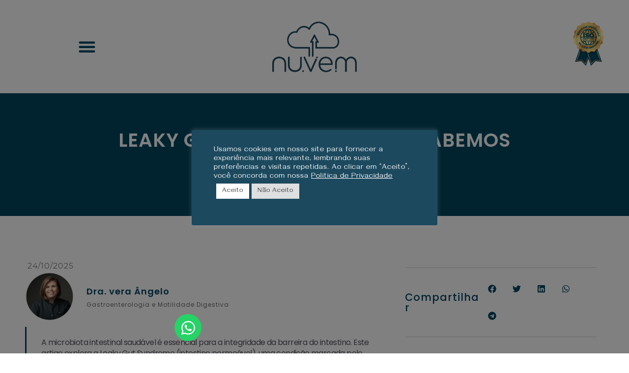

--- FILE ---
content_type: text/html; charset=UTF-8
request_url: https://nuvemmedicina.com.br/leaky-gut-syndrome-o-que-sabemos-sobre-ela/
body_size: 63772
content:
<!DOCTYPE html>
<html lang="pt-BR" prefix="og: https://ogp.me/ns#">
<head>
	<meta charset="UTF-8">
	<meta name="viewport" content="width=device-width, initial-scale=1"><!-- Etiqueta do modo de consentimento do Google (gtag.js) dataLayer adicionada pelo Site Kit -->
<script id="google_gtagjs-js-consent-mode-data-layer">
window.dataLayer = window.dataLayer || [];function gtag(){dataLayer.push(arguments);}
gtag('consent', 'default', {"ad_personalization":"denied","ad_storage":"denied","ad_user_data":"denied","analytics_storage":"denied","functionality_storage":"denied","security_storage":"denied","personalization_storage":"denied","region":["AT","BE","BG","CH","CY","CZ","DE","DK","EE","ES","FI","FR","GB","GR","HR","HU","IE","IS","IT","LI","LT","LU","LV","MT","NL","NO","PL","PT","RO","SE","SI","SK"],"wait_for_update":500});
window._googlesitekitConsentCategoryMap = {"statistics":["analytics_storage"],"marketing":["ad_storage","ad_user_data","ad_personalization"],"functional":["functionality_storage","security_storage"],"preferences":["personalization_storage"]};
window._googlesitekitConsents = {"ad_personalization":"denied","ad_storage":"denied","ad_user_data":"denied","analytics_storage":"denied","functionality_storage":"denied","security_storage":"denied","personalization_storage":"denied","region":["AT","BE","BG","CH","CY","CZ","DE","DK","EE","ES","FI","FR","GB","GR","HR","HU","IE","IS","IT","LI","LT","LU","LV","MT","NL","NO","PL","PT","RO","SE","SI","SK"],"wait_for_update":500};
</script>
<!-- Fim da etiqueta do modo de consentimento do Google (gtag.js) dataLayer adicionada pelo Site Kit -->

<!-- Otimização dos mecanismos de pesquisa pelo Rank Math PRO - https://rankmath.com/ -->
<title>Leaky Gut Syndrome: O Que Sabemos Sobre Ela &bull; Nuvem Medicina</title>
<meta name="description" content="As manifestações da leaky gut syndrome estão diretamente relacionadas com a composição da microbiota de cada indivíduo."/>
<meta name="robots" content="follow, index, max-snippet:-1, max-video-preview:-1, max-image-preview:large"/>
<link rel="canonical" href="https://nuvemmedicina.com.br/leaky-gut-syndrome-o-que-sabemos-sobre-ela/" />
<meta property="og:locale" content="pt_BR" />
<meta property="og:type" content="article" />
<meta property="og:title" content="Leaky Gut Syndrome: O Que Sabemos Sobre Ela &bull; Nuvem Medicina" />
<meta property="og:description" content="As manifestações da leaky gut syndrome estão diretamente relacionadas com a composição da microbiota de cada indivíduo." />
<meta property="og:url" content="https://nuvemmedicina.com.br/leaky-gut-syndrome-o-que-sabemos-sobre-ela/" />
<meta property="og:site_name" content="Nuvem Medicina" />
<meta property="article:publisher" content="https://www.facebook.com/nuvemmedicina/" />
<meta property="article:author" content="https://www.facebook.com/nuvemmedicina/" />
<meta property="article:section" content="Pebmed" />
<meta property="og:updated_time" content="2025-10-24T16:58:11-03:00" />
<meta property="og:image" content="https://nuvemmedicina.com.br/wp-content/uploads/2024/04/microbiota-intestinal.jpeg" />
<meta property="og:image:secure_url" content="https://nuvemmedicina.com.br/wp-content/uploads/2024/04/microbiota-intestinal.jpeg" />
<meta property="og:image:width" content="1920" />
<meta property="og:image:height" content="1080" />
<meta property="og:image:alt" content="leaky gut syndrome" />
<meta property="og:image:type" content="image/jpeg" />
<meta property="article:published_time" content="2025-10-24T11:30:00-03:00" />
<meta property="article:modified_time" content="2025-10-24T16:58:11-03:00" />
<meta name="twitter:card" content="summary_large_image" />
<meta name="twitter:title" content="Leaky Gut Syndrome: O Que Sabemos Sobre Ela &bull; Nuvem Medicina" />
<meta name="twitter:description" content="As manifestações da leaky gut syndrome estão diretamente relacionadas com a composição da microbiota de cada indivíduo." />
<meta name="twitter:site" content="@@NuvemMedicina" />
<meta name="twitter:creator" content="@NuvemMedicina" />
<meta name="twitter:image" content="https://nuvemmedicina.com.br/wp-content/uploads/2024/04/microbiota-intestinal.jpeg" />
<meta name="twitter:label1" content="Escrito por" />
<meta name="twitter:data1" content="Nuvem" />
<meta name="twitter:label2" content="Tempo para leitura" />
<meta name="twitter:data2" content="6 minutos" />
<script type="application/ld+json" class="rank-math-schema-pro">{"@context":"https://schema.org","@graph":[{"@type":"Organization","@id":"https://nuvemmedicina.com.br/#organization","name":"Nuvem Medicina","sameAs":["https://www.facebook.com/nuvemmedicina/","https://twitter.com/@NuvemMedicina"],"logo":{"@type":"ImageObject","@id":"https://nuvemmedicina.com.br/#logo","url":"https://nuvemmedicina.com.br/wp-content/uploads/2021/07/cropped-nuvem_medicina.png","contentUrl":"https://nuvemmedicina.com.br/wp-content/uploads/2021/07/cropped-nuvem_medicina.png","caption":"Nuvem Medicina","inLanguage":"pt-BR","width":"1279","height":"766"}},{"@type":"WebSite","@id":"https://nuvemmedicina.com.br/#website","url":"https://nuvemmedicina.com.br","name":"Nuvem Medicina","alternateName":"Nuvem Sa\u00fade","publisher":{"@id":"https://nuvemmedicina.com.br/#organization"},"inLanguage":"pt-BR"},{"@type":"ImageObject","@id":"https://nuvemmedicina.com.br/wp-content/uploads/2024/04/microbiota-intestinal.jpeg","url":"https://nuvemmedicina.com.br/wp-content/uploads/2024/04/microbiota-intestinal.jpeg","width":"1920","height":"1080","inLanguage":"pt-BR"},{"@type":"WebPage","@id":"https://nuvemmedicina.com.br/leaky-gut-syndrome-o-que-sabemos-sobre-ela/#webpage","url":"https://nuvemmedicina.com.br/leaky-gut-syndrome-o-que-sabemos-sobre-ela/","name":"Leaky Gut Syndrome: O Que Sabemos Sobre Ela &bull; Nuvem Medicina","datePublished":"2025-10-24T11:30:00-03:00","dateModified":"2025-10-24T16:58:11-03:00","isPartOf":{"@id":"https://nuvemmedicina.com.br/#website"},"primaryImageOfPage":{"@id":"https://nuvemmedicina.com.br/wp-content/uploads/2024/04/microbiota-intestinal.jpeg"},"inLanguage":"pt-BR"},{"@type":"Person","@id":"https://nuvemmedicina.com.br/author/nuvem/","name":"Nuvem","url":"https://nuvemmedicina.com.br/author/nuvem/","image":{"@type":"ImageObject","@id":"https://secure.gravatar.com/avatar/25364f9501d1a78aa3b015b5cfe59b6d917e29faf0dab96a335fa7b9dcba7cc8?s=96&amp;d=mm&amp;r=g","url":"https://secure.gravatar.com/avatar/25364f9501d1a78aa3b015b5cfe59b6d917e29faf0dab96a335fa7b9dcba7cc8?s=96&amp;d=mm&amp;r=g","caption":"Nuvem","inLanguage":"pt-BR"},"sameAs":["https://nuvemmedicina.com.br","https://www.facebook.com/nuvemmedicina/","https://twitter.com/NuvemMedicina"],"worksFor":{"@id":"https://nuvemmedicina.com.br/#organization"}},{"@type":"BlogPosting","headline":"Leaky Gut Syndrome: O Que Sabemos Sobre Ela &bull; Nuvem Medicina","keywords":"leaky gut syndrome,dra vera angelo,nuvem medicina","datePublished":"2025-10-24T11:30:00-03:00","dateModified":"2025-10-24T16:58:11-03:00","articleSection":"Pebmed","author":{"@id":"https://nuvemmedicina.com.br/author/nuvem/","name":"Nuvem"},"publisher":{"@id":"https://nuvemmedicina.com.br/#organization"},"description":"As manifesta\u00e7\u00f5es da leaky gut syndrome est\u00e3o diretamente relacionadas com a composi\u00e7\u00e3o da microbiota de cada indiv\u00edduo.","name":"Leaky Gut Syndrome: O Que Sabemos Sobre Ela &bull; Nuvem Medicina","@id":"https://nuvemmedicina.com.br/leaky-gut-syndrome-o-que-sabemos-sobre-ela/#richSnippet","isPartOf":{"@id":"https://nuvemmedicina.com.br/leaky-gut-syndrome-o-que-sabemos-sobre-ela/#webpage"},"image":{"@id":"https://nuvemmedicina.com.br/wp-content/uploads/2024/04/microbiota-intestinal.jpeg"},"inLanguage":"pt-BR","mainEntityOfPage":{"@id":"https://nuvemmedicina.com.br/leaky-gut-syndrome-o-que-sabemos-sobre-ela/#webpage"}}]}</script>
<!-- /Plugin de SEO Rank Math para WordPress -->

<link rel='dns-prefetch' href='//www.googletagmanager.com' />
<link href='https://fonts.gstatic.com' crossorigin rel='preconnect' />
<link href='https://fonts.googleapis.com' crossorigin rel='preconnect' />
<link rel="alternate" type="application/rss+xml" title="Feed para Nuvem Medicina &raquo;" href="https://nuvemmedicina.com.br/feed/" />
<link rel="alternate" type="application/rss+xml" title="Feed de comentários para Nuvem Medicina &raquo;" href="https://nuvemmedicina.com.br/comments/feed/" />
<link rel="alternate" type="application/rss+xml" title="Feed de comentários para Nuvem Medicina &raquo; Leaky Gut Syndrome: o que sabemos sobre ela" href="https://nuvemmedicina.com.br/leaky-gut-syndrome-o-que-sabemos-sobre-ela/feed/" />
<link rel="alternate" title="oEmbed (JSON)" type="application/json+oembed" href="https://nuvemmedicina.com.br/wp-json/oembed/1.0/embed?url=https%3A%2F%2Fnuvemmedicina.com.br%2Fleaky-gut-syndrome-o-que-sabemos-sobre-ela%2F" />
<link rel="alternate" title="oEmbed (XML)" type="text/xml+oembed" href="https://nuvemmedicina.com.br/wp-json/oembed/1.0/embed?url=https%3A%2F%2Fnuvemmedicina.com.br%2Fleaky-gut-syndrome-o-que-sabemos-sobre-ela%2F&#038;format=xml" />
<style id='wp-img-auto-sizes-contain-inline-css'>
img:is([sizes=auto i],[sizes^="auto," i]){contain-intrinsic-size:3000px 1500px}
/*# sourceURL=wp-img-auto-sizes-contain-inline-css */
</style>

<link rel='stylesheet' id='generate-fonts-css' href='//fonts.googleapis.com/css?family=Poppins:300,regular,500,600,700' media='all' />
<style id='wp-emoji-styles-inline-css'>

	img.wp-smiley, img.emoji {
		display: inline !important;
		border: none !important;
		box-shadow: none !important;
		height: 1em !important;
		width: 1em !important;
		margin: 0 0.07em !important;
		vertical-align: -0.1em !important;
		background: none !important;
		padding: 0 !important;
	}
/*# sourceURL=wp-emoji-styles-inline-css */
</style>
<style id='classic-theme-styles-inline-css'>
/*! This file is auto-generated */
.wp-block-button__link{color:#fff;background-color:#32373c;border-radius:9999px;box-shadow:none;text-decoration:none;padding:calc(.667em + 2px) calc(1.333em + 2px);font-size:1.125em}.wp-block-file__button{background:#32373c;color:#fff;text-decoration:none}
/*# sourceURL=/wp-includes/css/classic-themes.min.css */
</style>
<style id='global-styles-inline-css'>
:root{--wp--preset--aspect-ratio--square: 1;--wp--preset--aspect-ratio--4-3: 4/3;--wp--preset--aspect-ratio--3-4: 3/4;--wp--preset--aspect-ratio--3-2: 3/2;--wp--preset--aspect-ratio--2-3: 2/3;--wp--preset--aspect-ratio--16-9: 16/9;--wp--preset--aspect-ratio--9-16: 9/16;--wp--preset--color--black: #000000;--wp--preset--color--cyan-bluish-gray: #abb8c3;--wp--preset--color--white: #ffffff;--wp--preset--color--pale-pink: #f78da7;--wp--preset--color--vivid-red: #cf2e2e;--wp--preset--color--luminous-vivid-orange: #ff6900;--wp--preset--color--luminous-vivid-amber: #fcb900;--wp--preset--color--light-green-cyan: #7bdcb5;--wp--preset--color--vivid-green-cyan: #00d084;--wp--preset--color--pale-cyan-blue: #8ed1fc;--wp--preset--color--vivid-cyan-blue: #0693e3;--wp--preset--color--vivid-purple: #9b51e0;--wp--preset--color--contrast: var(--contrast);--wp--preset--color--contrast-2: var(--contrast-2);--wp--preset--color--contrast-3: var(--contrast-3);--wp--preset--color--base: var(--base);--wp--preset--color--base-2: var(--base-2);--wp--preset--color--base-3: var(--base-3);--wp--preset--color--accent: var(--accent);--wp--preset--gradient--vivid-cyan-blue-to-vivid-purple: linear-gradient(135deg,rgb(6,147,227) 0%,rgb(155,81,224) 100%);--wp--preset--gradient--light-green-cyan-to-vivid-green-cyan: linear-gradient(135deg,rgb(122,220,180) 0%,rgb(0,208,130) 100%);--wp--preset--gradient--luminous-vivid-amber-to-luminous-vivid-orange: linear-gradient(135deg,rgb(252,185,0) 0%,rgb(255,105,0) 100%);--wp--preset--gradient--luminous-vivid-orange-to-vivid-red: linear-gradient(135deg,rgb(255,105,0) 0%,rgb(207,46,46) 100%);--wp--preset--gradient--very-light-gray-to-cyan-bluish-gray: linear-gradient(135deg,rgb(238,238,238) 0%,rgb(169,184,195) 100%);--wp--preset--gradient--cool-to-warm-spectrum: linear-gradient(135deg,rgb(74,234,220) 0%,rgb(151,120,209) 20%,rgb(207,42,186) 40%,rgb(238,44,130) 60%,rgb(251,105,98) 80%,rgb(254,248,76) 100%);--wp--preset--gradient--blush-light-purple: linear-gradient(135deg,rgb(255,206,236) 0%,rgb(152,150,240) 100%);--wp--preset--gradient--blush-bordeaux: linear-gradient(135deg,rgb(254,205,165) 0%,rgb(254,45,45) 50%,rgb(107,0,62) 100%);--wp--preset--gradient--luminous-dusk: linear-gradient(135deg,rgb(255,203,112) 0%,rgb(199,81,192) 50%,rgb(65,88,208) 100%);--wp--preset--gradient--pale-ocean: linear-gradient(135deg,rgb(255,245,203) 0%,rgb(182,227,212) 50%,rgb(51,167,181) 100%);--wp--preset--gradient--electric-grass: linear-gradient(135deg,rgb(202,248,128) 0%,rgb(113,206,126) 100%);--wp--preset--gradient--midnight: linear-gradient(135deg,rgb(2,3,129) 0%,rgb(40,116,252) 100%);--wp--preset--font-size--small: 13px;--wp--preset--font-size--medium: 20px;--wp--preset--font-size--large: 36px;--wp--preset--font-size--x-large: 42px;--wp--preset--spacing--20: 0.44rem;--wp--preset--spacing--30: 0.67rem;--wp--preset--spacing--40: 1rem;--wp--preset--spacing--50: 1.5rem;--wp--preset--spacing--60: 2.25rem;--wp--preset--spacing--70: 3.38rem;--wp--preset--spacing--80: 5.06rem;--wp--preset--shadow--natural: 6px 6px 9px rgba(0, 0, 0, 0.2);--wp--preset--shadow--deep: 12px 12px 50px rgba(0, 0, 0, 0.4);--wp--preset--shadow--sharp: 6px 6px 0px rgba(0, 0, 0, 0.2);--wp--preset--shadow--outlined: 6px 6px 0px -3px rgb(255, 255, 255), 6px 6px rgb(0, 0, 0);--wp--preset--shadow--crisp: 6px 6px 0px rgb(0, 0, 0);}:where(.is-layout-flex){gap: 0.5em;}:where(.is-layout-grid){gap: 0.5em;}body .is-layout-flex{display: flex;}.is-layout-flex{flex-wrap: wrap;align-items: center;}.is-layout-flex > :is(*, div){margin: 0;}body .is-layout-grid{display: grid;}.is-layout-grid > :is(*, div){margin: 0;}:where(.wp-block-columns.is-layout-flex){gap: 2em;}:where(.wp-block-columns.is-layout-grid){gap: 2em;}:where(.wp-block-post-template.is-layout-flex){gap: 1.25em;}:where(.wp-block-post-template.is-layout-grid){gap: 1.25em;}.has-black-color{color: var(--wp--preset--color--black) !important;}.has-cyan-bluish-gray-color{color: var(--wp--preset--color--cyan-bluish-gray) !important;}.has-white-color{color: var(--wp--preset--color--white) !important;}.has-pale-pink-color{color: var(--wp--preset--color--pale-pink) !important;}.has-vivid-red-color{color: var(--wp--preset--color--vivid-red) !important;}.has-luminous-vivid-orange-color{color: var(--wp--preset--color--luminous-vivid-orange) !important;}.has-luminous-vivid-amber-color{color: var(--wp--preset--color--luminous-vivid-amber) !important;}.has-light-green-cyan-color{color: var(--wp--preset--color--light-green-cyan) !important;}.has-vivid-green-cyan-color{color: var(--wp--preset--color--vivid-green-cyan) !important;}.has-pale-cyan-blue-color{color: var(--wp--preset--color--pale-cyan-blue) !important;}.has-vivid-cyan-blue-color{color: var(--wp--preset--color--vivid-cyan-blue) !important;}.has-vivid-purple-color{color: var(--wp--preset--color--vivid-purple) !important;}.has-black-background-color{background-color: var(--wp--preset--color--black) !important;}.has-cyan-bluish-gray-background-color{background-color: var(--wp--preset--color--cyan-bluish-gray) !important;}.has-white-background-color{background-color: var(--wp--preset--color--white) !important;}.has-pale-pink-background-color{background-color: var(--wp--preset--color--pale-pink) !important;}.has-vivid-red-background-color{background-color: var(--wp--preset--color--vivid-red) !important;}.has-luminous-vivid-orange-background-color{background-color: var(--wp--preset--color--luminous-vivid-orange) !important;}.has-luminous-vivid-amber-background-color{background-color: var(--wp--preset--color--luminous-vivid-amber) !important;}.has-light-green-cyan-background-color{background-color: var(--wp--preset--color--light-green-cyan) !important;}.has-vivid-green-cyan-background-color{background-color: var(--wp--preset--color--vivid-green-cyan) !important;}.has-pale-cyan-blue-background-color{background-color: var(--wp--preset--color--pale-cyan-blue) !important;}.has-vivid-cyan-blue-background-color{background-color: var(--wp--preset--color--vivid-cyan-blue) !important;}.has-vivid-purple-background-color{background-color: var(--wp--preset--color--vivid-purple) !important;}.has-black-border-color{border-color: var(--wp--preset--color--black) !important;}.has-cyan-bluish-gray-border-color{border-color: var(--wp--preset--color--cyan-bluish-gray) !important;}.has-white-border-color{border-color: var(--wp--preset--color--white) !important;}.has-pale-pink-border-color{border-color: var(--wp--preset--color--pale-pink) !important;}.has-vivid-red-border-color{border-color: var(--wp--preset--color--vivid-red) !important;}.has-luminous-vivid-orange-border-color{border-color: var(--wp--preset--color--luminous-vivid-orange) !important;}.has-luminous-vivid-amber-border-color{border-color: var(--wp--preset--color--luminous-vivid-amber) !important;}.has-light-green-cyan-border-color{border-color: var(--wp--preset--color--light-green-cyan) !important;}.has-vivid-green-cyan-border-color{border-color: var(--wp--preset--color--vivid-green-cyan) !important;}.has-pale-cyan-blue-border-color{border-color: var(--wp--preset--color--pale-cyan-blue) !important;}.has-vivid-cyan-blue-border-color{border-color: var(--wp--preset--color--vivid-cyan-blue) !important;}.has-vivid-purple-border-color{border-color: var(--wp--preset--color--vivid-purple) !important;}.has-vivid-cyan-blue-to-vivid-purple-gradient-background{background: var(--wp--preset--gradient--vivid-cyan-blue-to-vivid-purple) !important;}.has-light-green-cyan-to-vivid-green-cyan-gradient-background{background: var(--wp--preset--gradient--light-green-cyan-to-vivid-green-cyan) !important;}.has-luminous-vivid-amber-to-luminous-vivid-orange-gradient-background{background: var(--wp--preset--gradient--luminous-vivid-amber-to-luminous-vivid-orange) !important;}.has-luminous-vivid-orange-to-vivid-red-gradient-background{background: var(--wp--preset--gradient--luminous-vivid-orange-to-vivid-red) !important;}.has-very-light-gray-to-cyan-bluish-gray-gradient-background{background: var(--wp--preset--gradient--very-light-gray-to-cyan-bluish-gray) !important;}.has-cool-to-warm-spectrum-gradient-background{background: var(--wp--preset--gradient--cool-to-warm-spectrum) !important;}.has-blush-light-purple-gradient-background{background: var(--wp--preset--gradient--blush-light-purple) !important;}.has-blush-bordeaux-gradient-background{background: var(--wp--preset--gradient--blush-bordeaux) !important;}.has-luminous-dusk-gradient-background{background: var(--wp--preset--gradient--luminous-dusk) !important;}.has-pale-ocean-gradient-background{background: var(--wp--preset--gradient--pale-ocean) !important;}.has-electric-grass-gradient-background{background: var(--wp--preset--gradient--electric-grass) !important;}.has-midnight-gradient-background{background: var(--wp--preset--gradient--midnight) !important;}.has-small-font-size{font-size: var(--wp--preset--font-size--small) !important;}.has-medium-font-size{font-size: var(--wp--preset--font-size--medium) !important;}.has-large-font-size{font-size: var(--wp--preset--font-size--large) !important;}.has-x-large-font-size{font-size: var(--wp--preset--font-size--x-large) !important;}
:where(.wp-block-post-template.is-layout-flex){gap: 1.25em;}:where(.wp-block-post-template.is-layout-grid){gap: 1.25em;}
:where(.wp-block-term-template.is-layout-flex){gap: 1.25em;}:where(.wp-block-term-template.is-layout-grid){gap: 1.25em;}
:where(.wp-block-columns.is-layout-flex){gap: 2em;}:where(.wp-block-columns.is-layout-grid){gap: 2em;}
:root :where(.wp-block-pullquote){font-size: 1.5em;line-height: 1.6;}
/*# sourceURL=global-styles-inline-css */
</style>
<link rel='stylesheet' id='cookie-law-info-css' href='https://nuvemmedicina.com.br/wp-content/plugins/cookie-law-info/legacy/public/css/cookie-law-info-public.css?ver=3.3.9.1' media='all' />
<link rel='stylesheet' id='cookie-law-info-gdpr-css' href='https://nuvemmedicina.com.br/wp-content/plugins/cookie-law-info/legacy/public/css/cookie-law-info-gdpr.css?ver=3.3.9.1' media='all' />
<link rel='stylesheet' id='generate-comments-css' href='https://nuvemmedicina.com.br/wp-content/themes/generatepress/assets/css/components/comments.min.css?ver=3.6.1' media='all' />
<link rel='stylesheet' id='generate-style-css' href='https://nuvemmedicina.com.br/wp-content/themes/generatepress/assets/css/main.min.css?ver=3.6.1' media='all' />
<style id='generate-style-inline-css'>
body{background-color:#ffffff;color:#2d2d2d;}a{color:#2e5b72;}a:hover, a:focus, a:active{color:#1c495e;}.wp-block-group__inner-container{max-width:1200px;margin-left:auto;margin-right:auto;}:root{--contrast:#222222;--contrast-2:#575760;--contrast-3:#b2b2be;--base:#f0f0f0;--base-2:#f7f8f9;--base-3:#ffffff;--accent:#1e73be;}:root .has-contrast-color{color:var(--contrast);}:root .has-contrast-background-color{background-color:var(--contrast);}:root .has-contrast-2-color{color:var(--contrast-2);}:root .has-contrast-2-background-color{background-color:var(--contrast-2);}:root .has-contrast-3-color{color:var(--contrast-3);}:root .has-contrast-3-background-color{background-color:var(--contrast-3);}:root .has-base-color{color:var(--base);}:root .has-base-background-color{background-color:var(--base);}:root .has-base-2-color{color:var(--base-2);}:root .has-base-2-background-color{background-color:var(--base-2);}:root .has-base-3-color{color:var(--base-3);}:root .has-base-3-background-color{background-color:var(--base-3);}:root .has-accent-color{color:var(--accent);}:root .has-accent-background-color{background-color:var(--accent);}body, button, input, select, textarea{font-family:"Poppins", sans-serif;font-size:18px;}body{line-height:1.5;}.entry-content > [class*="wp-block-"]:not(:last-child):not(.wp-block-heading){margin-bottom:1.5em;}.main-navigation .main-nav ul ul li a{font-size:14px;}.sidebar .widget, .footer-widgets .widget{font-size:17px;}h1{font-family:"Poppins", sans-serif;}h2{font-family:"Poppins", sans-serif;font-size:36px;}h3{font-family:"Poppins", sans-serif;font-size:27px;}@media (max-width:768px){h1{font-size:31px;}h2{font-size:27px;}h3{font-size:24px;}h4{font-size:22px;}h5{font-size:19px;}}.top-bar{background-color:#636363;color:#ffffff;}.top-bar a{color:#ffffff;}.top-bar a:hover{color:#303030;}.site-header{background-color:#ffffff;}.main-title a,.main-title a:hover{color:#222222;}.site-description{color:#757575;}.mobile-menu-control-wrapper .menu-toggle,.mobile-menu-control-wrapper .menu-toggle:hover,.mobile-menu-control-wrapper .menu-toggle:focus,.has-inline-mobile-toggle #site-navigation.toggled{background-color:rgba(0, 0, 0, 0.02);}.main-navigation,.main-navigation ul ul{background-color:#ffffff;}.main-navigation .main-nav ul li a, .main-navigation .menu-toggle, .main-navigation .menu-bar-items{color:#515151;}.main-navigation .main-nav ul li:not([class*="current-menu-"]):hover > a, .main-navigation .main-nav ul li:not([class*="current-menu-"]):focus > a, .main-navigation .main-nav ul li.sfHover:not([class*="current-menu-"]) > a, .main-navigation .menu-bar-item:hover > a, .main-navigation .menu-bar-item.sfHover > a{color:#7a8896;background-color:#ffffff;}button.menu-toggle:hover,button.menu-toggle:focus{color:#515151;}.main-navigation .main-nav ul li[class*="current-menu-"] > a{color:#7a8896;background-color:#ffffff;}.navigation-search input[type="search"],.navigation-search input[type="search"]:active, .navigation-search input[type="search"]:focus, .main-navigation .main-nav ul li.search-item.active > a, .main-navigation .menu-bar-items .search-item.active > a{color:#7a8896;background-color:#ffffff;}.main-navigation ul ul{background-color:#eaeaea;}.main-navigation .main-nav ul ul li a{color:#515151;}.main-navigation .main-nav ul ul li:not([class*="current-menu-"]):hover > a,.main-navigation .main-nav ul ul li:not([class*="current-menu-"]):focus > a, .main-navigation .main-nav ul ul li.sfHover:not([class*="current-menu-"]) > a{color:#7a8896;background-color:#eaeaea;}.main-navigation .main-nav ul ul li[class*="current-menu-"] > a{color:#7a8896;background-color:#eaeaea;}.separate-containers .inside-article, .separate-containers .comments-area, .separate-containers .page-header, .one-container .container, .separate-containers .paging-navigation, .inside-page-header{background-color:#ffffff;}.entry-title a{color:#222222;}.entry-title a:hover{color:#55555e;}.entry-meta{color:#595959;}.sidebar .widget{background-color:#ffffff;}.footer-widgets{background-color:#ffffff;}.footer-widgets .widget-title{color:#000000;}.site-info{color:#ffffff;background-color:#55555e;}.site-info a{color:#ffffff;}.site-info a:hover{color:#d3d3d3;}.footer-bar .widget_nav_menu .current-menu-item a{color:#d3d3d3;}input[type="text"],input[type="email"],input[type="url"],input[type="password"],input[type="search"],input[type="tel"],input[type="number"],textarea,select{color:#666666;background-color:#fafafa;border-color:#cccccc;}input[type="text"]:focus,input[type="email"]:focus,input[type="url"]:focus,input[type="password"]:focus,input[type="search"]:focus,input[type="tel"]:focus,input[type="number"]:focus,textarea:focus,select:focus{color:#666666;background-color:#ffffff;border-color:#bfbfbf;}button,html input[type="button"],input[type="reset"],input[type="submit"],a.button,a.wp-block-button__link:not(.has-background){color:#ffffff;background-color:#55555e;}button:hover,html input[type="button"]:hover,input[type="reset"]:hover,input[type="submit"]:hover,a.button:hover,button:focus,html input[type="button"]:focus,input[type="reset"]:focus,input[type="submit"]:focus,a.button:focus,a.wp-block-button__link:not(.has-background):active,a.wp-block-button__link:not(.has-background):focus,a.wp-block-button__link:not(.has-background):hover{color:#ffffff;background-color:#3f4047;}a.generate-back-to-top{background-color:rgba( 0,0,0,0.4 );color:#ffffff;}a.generate-back-to-top:hover,a.generate-back-to-top:focus{background-color:rgba( 0,0,0,0.6 );color:#ffffff;}:root{--gp-search-modal-bg-color:var(--base-3);--gp-search-modal-text-color:var(--contrast);--gp-search-modal-overlay-bg-color:rgba(0,0,0,0.2);}@media (max-width:768px){.main-navigation .menu-bar-item:hover > a, .main-navigation .menu-bar-item.sfHover > a{background:none;color:#515151;}}.nav-below-header .main-navigation .inside-navigation.grid-container, .nav-above-header .main-navigation .inside-navigation.grid-container{padding:0px 20px 0px 20px;}.site-main .wp-block-group__inner-container{padding:40px;}.separate-containers .paging-navigation{padding-top:20px;padding-bottom:20px;}.entry-content .alignwide, body:not(.no-sidebar) .entry-content .alignfull{margin-left:-40px;width:calc(100% + 80px);max-width:calc(100% + 80px);}.rtl .menu-item-has-children .dropdown-menu-toggle{padding-left:20px;}.rtl .main-navigation .main-nav ul li.menu-item-has-children > a{padding-right:20px;}@media (max-width:768px){.separate-containers .inside-article, .separate-containers .comments-area, .separate-containers .page-header, .separate-containers .paging-navigation, .one-container .site-content, .inside-page-header{padding:30px;}.site-main .wp-block-group__inner-container{padding:30px;}.inside-top-bar{padding-right:30px;padding-left:30px;}.inside-header{padding-right:30px;padding-left:30px;}.widget-area .widget{padding-top:30px;padding-right:30px;padding-bottom:30px;padding-left:30px;}.footer-widgets-container{padding-top:30px;padding-right:30px;padding-bottom:30px;padding-left:30px;}.inside-site-info{padding-right:30px;padding-left:30px;}.entry-content .alignwide, body:not(.no-sidebar) .entry-content .alignfull{margin-left:-30px;width:calc(100% + 60px);max-width:calc(100% + 60px);}.one-container .site-main .paging-navigation{margin-bottom:20px;}}/* End cached CSS */.is-right-sidebar{width:30%;}.is-left-sidebar{width:30%;}.site-content .content-area{width:70%;}@media (max-width:768px){.main-navigation .menu-toggle,.sidebar-nav-mobile:not(#sticky-placeholder){display:block;}.main-navigation ul,.gen-sidebar-nav,.main-navigation:not(.slideout-navigation):not(.toggled) .main-nav > ul,.has-inline-mobile-toggle #site-navigation .inside-navigation > *:not(.navigation-search):not(.main-nav){display:none;}.nav-align-right .inside-navigation,.nav-align-center .inside-navigation{justify-content:space-between;}.has-inline-mobile-toggle .mobile-menu-control-wrapper{display:flex;flex-wrap:wrap;}.has-inline-mobile-toggle .inside-header{flex-direction:row;text-align:left;flex-wrap:wrap;}.has-inline-mobile-toggle .header-widget,.has-inline-mobile-toggle #site-navigation{flex-basis:100%;}.nav-float-left .has-inline-mobile-toggle #site-navigation{order:10;}}
.elementor-template-full-width .site-content{display:block;}
/*# sourceURL=generate-style-inline-css */
</style>
<link rel='stylesheet' id='e-animation-grow-css' href='https://nuvemmedicina.com.br/wp-content/plugins/elementor/assets/lib/animations/styles/e-animation-grow.min.css?ver=3.33.6' media='all' />
<link rel='stylesheet' id='elementor-frontend-css' href='https://nuvemmedicina.com.br/wp-content/plugins/elementor/assets/css/frontend.min.css?ver=3.33.6' media='all' />
<style id='elementor-frontend-inline-css'>
@-webkit-keyframes ha_fadeIn{0%{opacity:0}to{opacity:1}}@keyframes ha_fadeIn{0%{opacity:0}to{opacity:1}}@-webkit-keyframes ha_zoomIn{0%{opacity:0;-webkit-transform:scale3d(.3,.3,.3);transform:scale3d(.3,.3,.3)}50%{opacity:1}}@keyframes ha_zoomIn{0%{opacity:0;-webkit-transform:scale3d(.3,.3,.3);transform:scale3d(.3,.3,.3)}50%{opacity:1}}@-webkit-keyframes ha_rollIn{0%{opacity:0;-webkit-transform:translate3d(-100%,0,0) rotate3d(0,0,1,-120deg);transform:translate3d(-100%,0,0) rotate3d(0,0,1,-120deg)}to{opacity:1}}@keyframes ha_rollIn{0%{opacity:0;-webkit-transform:translate3d(-100%,0,0) rotate3d(0,0,1,-120deg);transform:translate3d(-100%,0,0) rotate3d(0,0,1,-120deg)}to{opacity:1}}@-webkit-keyframes ha_bounce{0%,20%,53%,to{-webkit-animation-timing-function:cubic-bezier(.215,.61,.355,1);animation-timing-function:cubic-bezier(.215,.61,.355,1)}40%,43%{-webkit-transform:translate3d(0,-30px,0) scaleY(1.1);transform:translate3d(0,-30px,0) scaleY(1.1);-webkit-animation-timing-function:cubic-bezier(.755,.05,.855,.06);animation-timing-function:cubic-bezier(.755,.05,.855,.06)}70%{-webkit-transform:translate3d(0,-15px,0) scaleY(1.05);transform:translate3d(0,-15px,0) scaleY(1.05);-webkit-animation-timing-function:cubic-bezier(.755,.05,.855,.06);animation-timing-function:cubic-bezier(.755,.05,.855,.06)}80%{-webkit-transition-timing-function:cubic-bezier(.215,.61,.355,1);transition-timing-function:cubic-bezier(.215,.61,.355,1);-webkit-transform:translate3d(0,0,0) scaleY(.95);transform:translate3d(0,0,0) scaleY(.95)}90%{-webkit-transform:translate3d(0,-4px,0) scaleY(1.02);transform:translate3d(0,-4px,0) scaleY(1.02)}}@keyframes ha_bounce{0%,20%,53%,to{-webkit-animation-timing-function:cubic-bezier(.215,.61,.355,1);animation-timing-function:cubic-bezier(.215,.61,.355,1)}40%,43%{-webkit-transform:translate3d(0,-30px,0) scaleY(1.1);transform:translate3d(0,-30px,0) scaleY(1.1);-webkit-animation-timing-function:cubic-bezier(.755,.05,.855,.06);animation-timing-function:cubic-bezier(.755,.05,.855,.06)}70%{-webkit-transform:translate3d(0,-15px,0) scaleY(1.05);transform:translate3d(0,-15px,0) scaleY(1.05);-webkit-animation-timing-function:cubic-bezier(.755,.05,.855,.06);animation-timing-function:cubic-bezier(.755,.05,.855,.06)}80%{-webkit-transition-timing-function:cubic-bezier(.215,.61,.355,1);transition-timing-function:cubic-bezier(.215,.61,.355,1);-webkit-transform:translate3d(0,0,0) scaleY(.95);transform:translate3d(0,0,0) scaleY(.95)}90%{-webkit-transform:translate3d(0,-4px,0) scaleY(1.02);transform:translate3d(0,-4px,0) scaleY(1.02)}}@-webkit-keyframes ha_bounceIn{0%,20%,40%,60%,80%,to{-webkit-animation-timing-function:cubic-bezier(.215,.61,.355,1);animation-timing-function:cubic-bezier(.215,.61,.355,1)}0%{opacity:0;-webkit-transform:scale3d(.3,.3,.3);transform:scale3d(.3,.3,.3)}20%{-webkit-transform:scale3d(1.1,1.1,1.1);transform:scale3d(1.1,1.1,1.1)}40%{-webkit-transform:scale3d(.9,.9,.9);transform:scale3d(.9,.9,.9)}60%{opacity:1;-webkit-transform:scale3d(1.03,1.03,1.03);transform:scale3d(1.03,1.03,1.03)}80%{-webkit-transform:scale3d(.97,.97,.97);transform:scale3d(.97,.97,.97)}to{opacity:1}}@keyframes ha_bounceIn{0%,20%,40%,60%,80%,to{-webkit-animation-timing-function:cubic-bezier(.215,.61,.355,1);animation-timing-function:cubic-bezier(.215,.61,.355,1)}0%{opacity:0;-webkit-transform:scale3d(.3,.3,.3);transform:scale3d(.3,.3,.3)}20%{-webkit-transform:scale3d(1.1,1.1,1.1);transform:scale3d(1.1,1.1,1.1)}40%{-webkit-transform:scale3d(.9,.9,.9);transform:scale3d(.9,.9,.9)}60%{opacity:1;-webkit-transform:scale3d(1.03,1.03,1.03);transform:scale3d(1.03,1.03,1.03)}80%{-webkit-transform:scale3d(.97,.97,.97);transform:scale3d(.97,.97,.97)}to{opacity:1}}@-webkit-keyframes ha_flipInX{0%{opacity:0;-webkit-transform:perspective(400px) rotate3d(1,0,0,90deg);transform:perspective(400px) rotate3d(1,0,0,90deg);-webkit-animation-timing-function:ease-in;animation-timing-function:ease-in}40%{-webkit-transform:perspective(400px) rotate3d(1,0,0,-20deg);transform:perspective(400px) rotate3d(1,0,0,-20deg);-webkit-animation-timing-function:ease-in;animation-timing-function:ease-in}60%{opacity:1;-webkit-transform:perspective(400px) rotate3d(1,0,0,10deg);transform:perspective(400px) rotate3d(1,0,0,10deg)}80%{-webkit-transform:perspective(400px) rotate3d(1,0,0,-5deg);transform:perspective(400px) rotate3d(1,0,0,-5deg)}}@keyframes ha_flipInX{0%{opacity:0;-webkit-transform:perspective(400px) rotate3d(1,0,0,90deg);transform:perspective(400px) rotate3d(1,0,0,90deg);-webkit-animation-timing-function:ease-in;animation-timing-function:ease-in}40%{-webkit-transform:perspective(400px) rotate3d(1,0,0,-20deg);transform:perspective(400px) rotate3d(1,0,0,-20deg);-webkit-animation-timing-function:ease-in;animation-timing-function:ease-in}60%{opacity:1;-webkit-transform:perspective(400px) rotate3d(1,0,0,10deg);transform:perspective(400px) rotate3d(1,0,0,10deg)}80%{-webkit-transform:perspective(400px) rotate3d(1,0,0,-5deg);transform:perspective(400px) rotate3d(1,0,0,-5deg)}}@-webkit-keyframes ha_flipInY{0%{opacity:0;-webkit-transform:perspective(400px) rotate3d(0,1,0,90deg);transform:perspective(400px) rotate3d(0,1,0,90deg);-webkit-animation-timing-function:ease-in;animation-timing-function:ease-in}40%{-webkit-transform:perspective(400px) rotate3d(0,1,0,-20deg);transform:perspective(400px) rotate3d(0,1,0,-20deg);-webkit-animation-timing-function:ease-in;animation-timing-function:ease-in}60%{opacity:1;-webkit-transform:perspective(400px) rotate3d(0,1,0,10deg);transform:perspective(400px) rotate3d(0,1,0,10deg)}80%{-webkit-transform:perspective(400px) rotate3d(0,1,0,-5deg);transform:perspective(400px) rotate3d(0,1,0,-5deg)}}@keyframes ha_flipInY{0%{opacity:0;-webkit-transform:perspective(400px) rotate3d(0,1,0,90deg);transform:perspective(400px) rotate3d(0,1,0,90deg);-webkit-animation-timing-function:ease-in;animation-timing-function:ease-in}40%{-webkit-transform:perspective(400px) rotate3d(0,1,0,-20deg);transform:perspective(400px) rotate3d(0,1,0,-20deg);-webkit-animation-timing-function:ease-in;animation-timing-function:ease-in}60%{opacity:1;-webkit-transform:perspective(400px) rotate3d(0,1,0,10deg);transform:perspective(400px) rotate3d(0,1,0,10deg)}80%{-webkit-transform:perspective(400px) rotate3d(0,1,0,-5deg);transform:perspective(400px) rotate3d(0,1,0,-5deg)}}@-webkit-keyframes ha_swing{20%{-webkit-transform:rotate3d(0,0,1,15deg);transform:rotate3d(0,0,1,15deg)}40%{-webkit-transform:rotate3d(0,0,1,-10deg);transform:rotate3d(0,0,1,-10deg)}60%{-webkit-transform:rotate3d(0,0,1,5deg);transform:rotate3d(0,0,1,5deg)}80%{-webkit-transform:rotate3d(0,0,1,-5deg);transform:rotate3d(0,0,1,-5deg)}}@keyframes ha_swing{20%{-webkit-transform:rotate3d(0,0,1,15deg);transform:rotate3d(0,0,1,15deg)}40%{-webkit-transform:rotate3d(0,0,1,-10deg);transform:rotate3d(0,0,1,-10deg)}60%{-webkit-transform:rotate3d(0,0,1,5deg);transform:rotate3d(0,0,1,5deg)}80%{-webkit-transform:rotate3d(0,0,1,-5deg);transform:rotate3d(0,0,1,-5deg)}}@-webkit-keyframes ha_slideInDown{0%{visibility:visible;-webkit-transform:translate3d(0,-100%,0);transform:translate3d(0,-100%,0)}}@keyframes ha_slideInDown{0%{visibility:visible;-webkit-transform:translate3d(0,-100%,0);transform:translate3d(0,-100%,0)}}@-webkit-keyframes ha_slideInUp{0%{visibility:visible;-webkit-transform:translate3d(0,100%,0);transform:translate3d(0,100%,0)}}@keyframes ha_slideInUp{0%{visibility:visible;-webkit-transform:translate3d(0,100%,0);transform:translate3d(0,100%,0)}}@-webkit-keyframes ha_slideInLeft{0%{visibility:visible;-webkit-transform:translate3d(-100%,0,0);transform:translate3d(-100%,0,0)}}@keyframes ha_slideInLeft{0%{visibility:visible;-webkit-transform:translate3d(-100%,0,0);transform:translate3d(-100%,0,0)}}@-webkit-keyframes ha_slideInRight{0%{visibility:visible;-webkit-transform:translate3d(100%,0,0);transform:translate3d(100%,0,0)}}@keyframes ha_slideInRight{0%{visibility:visible;-webkit-transform:translate3d(100%,0,0);transform:translate3d(100%,0,0)}}.ha_fadeIn{-webkit-animation-name:ha_fadeIn;animation-name:ha_fadeIn}.ha_zoomIn{-webkit-animation-name:ha_zoomIn;animation-name:ha_zoomIn}.ha_rollIn{-webkit-animation-name:ha_rollIn;animation-name:ha_rollIn}.ha_bounce{-webkit-transform-origin:center bottom;-ms-transform-origin:center bottom;transform-origin:center bottom;-webkit-animation-name:ha_bounce;animation-name:ha_bounce}.ha_bounceIn{-webkit-animation-name:ha_bounceIn;animation-name:ha_bounceIn;-webkit-animation-duration:.75s;-webkit-animation-duration:calc(var(--animate-duration)*.75);animation-duration:.75s;animation-duration:calc(var(--animate-duration)*.75)}.ha_flipInX,.ha_flipInY{-webkit-animation-name:ha_flipInX;animation-name:ha_flipInX;-webkit-backface-visibility:visible!important;backface-visibility:visible!important}.ha_flipInY{-webkit-animation-name:ha_flipInY;animation-name:ha_flipInY}.ha_swing{-webkit-transform-origin:top center;-ms-transform-origin:top center;transform-origin:top center;-webkit-animation-name:ha_swing;animation-name:ha_swing}.ha_slideInDown{-webkit-animation-name:ha_slideInDown;animation-name:ha_slideInDown}.ha_slideInUp{-webkit-animation-name:ha_slideInUp;animation-name:ha_slideInUp}.ha_slideInLeft{-webkit-animation-name:ha_slideInLeft;animation-name:ha_slideInLeft}.ha_slideInRight{-webkit-animation-name:ha_slideInRight;animation-name:ha_slideInRight}.ha-css-transform-yes{-webkit-transition-duration:var(--ha-tfx-transition-duration, .2s);transition-duration:var(--ha-tfx-transition-duration, .2s);-webkit-transition-property:-webkit-transform;transition-property:transform;transition-property:transform,-webkit-transform;-webkit-transform:translate(var(--ha-tfx-translate-x, 0),var(--ha-tfx-translate-y, 0)) scale(var(--ha-tfx-scale-x, 1),var(--ha-tfx-scale-y, 1)) skew(var(--ha-tfx-skew-x, 0),var(--ha-tfx-skew-y, 0)) rotateX(var(--ha-tfx-rotate-x, 0)) rotateY(var(--ha-tfx-rotate-y, 0)) rotateZ(var(--ha-tfx-rotate-z, 0));transform:translate(var(--ha-tfx-translate-x, 0),var(--ha-tfx-translate-y, 0)) scale(var(--ha-tfx-scale-x, 1),var(--ha-tfx-scale-y, 1)) skew(var(--ha-tfx-skew-x, 0),var(--ha-tfx-skew-y, 0)) rotateX(var(--ha-tfx-rotate-x, 0)) rotateY(var(--ha-tfx-rotate-y, 0)) rotateZ(var(--ha-tfx-rotate-z, 0))}.ha-css-transform-yes:hover{-webkit-transform:translate(var(--ha-tfx-translate-x-hover, var(--ha-tfx-translate-x, 0)),var(--ha-tfx-translate-y-hover, var(--ha-tfx-translate-y, 0))) scale(var(--ha-tfx-scale-x-hover, var(--ha-tfx-scale-x, 1)),var(--ha-tfx-scale-y-hover, var(--ha-tfx-scale-y, 1))) skew(var(--ha-tfx-skew-x-hover, var(--ha-tfx-skew-x, 0)),var(--ha-tfx-skew-y-hover, var(--ha-tfx-skew-y, 0))) rotateX(var(--ha-tfx-rotate-x-hover, var(--ha-tfx-rotate-x, 0))) rotateY(var(--ha-tfx-rotate-y-hover, var(--ha-tfx-rotate-y, 0))) rotateZ(var(--ha-tfx-rotate-z-hover, var(--ha-tfx-rotate-z, 0)));transform:translate(var(--ha-tfx-translate-x-hover, var(--ha-tfx-translate-x, 0)),var(--ha-tfx-translate-y-hover, var(--ha-tfx-translate-y, 0))) scale(var(--ha-tfx-scale-x-hover, var(--ha-tfx-scale-x, 1)),var(--ha-tfx-scale-y-hover, var(--ha-tfx-scale-y, 1))) skew(var(--ha-tfx-skew-x-hover, var(--ha-tfx-skew-x, 0)),var(--ha-tfx-skew-y-hover, var(--ha-tfx-skew-y, 0))) rotateX(var(--ha-tfx-rotate-x-hover, var(--ha-tfx-rotate-x, 0))) rotateY(var(--ha-tfx-rotate-y-hover, var(--ha-tfx-rotate-y, 0))) rotateZ(var(--ha-tfx-rotate-z-hover, var(--ha-tfx-rotate-z, 0)))}.happy-addon>.elementor-widget-container{word-wrap:break-word;overflow-wrap:break-word}.happy-addon>.elementor-widget-container,.happy-addon>.elementor-widget-container *{-webkit-box-sizing:border-box;box-sizing:border-box}.happy-addon:not(:has(.elementor-widget-container)),.happy-addon:not(:has(.elementor-widget-container)) *{-webkit-box-sizing:border-box;box-sizing:border-box;word-wrap:break-word;overflow-wrap:break-word}.happy-addon p:empty{display:none}.happy-addon .elementor-inline-editing{min-height:auto!important}.happy-addon-pro img{max-width:100%;height:auto;-o-object-fit:cover;object-fit:cover}.ha-screen-reader-text{position:absolute;overflow:hidden;clip:rect(1px,1px,1px,1px);margin:-1px;padding:0;width:1px;height:1px;border:0;word-wrap:normal!important;-webkit-clip-path:inset(50%);clip-path:inset(50%)}.ha-has-bg-overlay>.elementor-widget-container{position:relative;z-index:1}.ha-has-bg-overlay>.elementor-widget-container:before{position:absolute;top:0;left:0;z-index:-1;width:100%;height:100%;content:""}.ha-has-bg-overlay:not(:has(.elementor-widget-container)){position:relative;z-index:1}.ha-has-bg-overlay:not(:has(.elementor-widget-container)):before{position:absolute;top:0;left:0;z-index:-1;width:100%;height:100%;content:""}.ha-popup--is-enabled .ha-js-popup,.ha-popup--is-enabled .ha-js-popup img{cursor:-webkit-zoom-in!important;cursor:zoom-in!important}.mfp-wrap .mfp-arrow,.mfp-wrap .mfp-close{background-color:transparent}.mfp-wrap .mfp-arrow:focus,.mfp-wrap .mfp-close:focus{outline-width:thin}.ha-advanced-tooltip-enable{position:relative;cursor:pointer;--ha-tooltip-arrow-color:black;--ha-tooltip-arrow-distance:0}.ha-advanced-tooltip-enable .ha-advanced-tooltip-content{position:absolute;z-index:999;display:none;padding:5px 0;width:120px;height:auto;border-radius:6px;background-color:#000;color:#fff;text-align:center;opacity:0}.ha-advanced-tooltip-enable .ha-advanced-tooltip-content::after{position:absolute;border-width:5px;border-style:solid;content:""}.ha-advanced-tooltip-enable .ha-advanced-tooltip-content.no-arrow::after{visibility:hidden}.ha-advanced-tooltip-enable .ha-advanced-tooltip-content.show{display:inline-block;opacity:1}.ha-advanced-tooltip-enable.ha-advanced-tooltip-top .ha-advanced-tooltip-content,body[data-elementor-device-mode=tablet] .ha-advanced-tooltip-enable.ha-advanced-tooltip-tablet-top .ha-advanced-tooltip-content{top:unset;right:0;bottom:calc(101% + var(--ha-tooltip-arrow-distance));left:0;margin:0 auto}.ha-advanced-tooltip-enable.ha-advanced-tooltip-top .ha-advanced-tooltip-content::after,body[data-elementor-device-mode=tablet] .ha-advanced-tooltip-enable.ha-advanced-tooltip-tablet-top .ha-advanced-tooltip-content::after{top:100%;right:unset;bottom:unset;left:50%;border-color:var(--ha-tooltip-arrow-color) transparent transparent transparent;-webkit-transform:translateX(-50%);-ms-transform:translateX(-50%);transform:translateX(-50%)}.ha-advanced-tooltip-enable.ha-advanced-tooltip-bottom .ha-advanced-tooltip-content,body[data-elementor-device-mode=tablet] .ha-advanced-tooltip-enable.ha-advanced-tooltip-tablet-bottom .ha-advanced-tooltip-content{top:calc(101% + var(--ha-tooltip-arrow-distance));right:0;bottom:unset;left:0;margin:0 auto}.ha-advanced-tooltip-enable.ha-advanced-tooltip-bottom .ha-advanced-tooltip-content::after,body[data-elementor-device-mode=tablet] .ha-advanced-tooltip-enable.ha-advanced-tooltip-tablet-bottom .ha-advanced-tooltip-content::after{top:unset;right:unset;bottom:100%;left:50%;border-color:transparent transparent var(--ha-tooltip-arrow-color) transparent;-webkit-transform:translateX(-50%);-ms-transform:translateX(-50%);transform:translateX(-50%)}.ha-advanced-tooltip-enable.ha-advanced-tooltip-left .ha-advanced-tooltip-content,body[data-elementor-device-mode=tablet] .ha-advanced-tooltip-enable.ha-advanced-tooltip-tablet-left .ha-advanced-tooltip-content{top:50%;right:calc(101% + var(--ha-tooltip-arrow-distance));bottom:unset;left:unset;-webkit-transform:translateY(-50%);-ms-transform:translateY(-50%);transform:translateY(-50%)}.ha-advanced-tooltip-enable.ha-advanced-tooltip-left .ha-advanced-tooltip-content::after,body[data-elementor-device-mode=tablet] .ha-advanced-tooltip-enable.ha-advanced-tooltip-tablet-left .ha-advanced-tooltip-content::after{top:50%;right:unset;bottom:unset;left:100%;border-color:transparent transparent transparent var(--ha-tooltip-arrow-color);-webkit-transform:translateY(-50%);-ms-transform:translateY(-50%);transform:translateY(-50%)}.ha-advanced-tooltip-enable.ha-advanced-tooltip-right .ha-advanced-tooltip-content,body[data-elementor-device-mode=tablet] .ha-advanced-tooltip-enable.ha-advanced-tooltip-tablet-right .ha-advanced-tooltip-content{top:50%;right:unset;bottom:unset;left:calc(101% + var(--ha-tooltip-arrow-distance));-webkit-transform:translateY(-50%);-ms-transform:translateY(-50%);transform:translateY(-50%)}.ha-advanced-tooltip-enable.ha-advanced-tooltip-right .ha-advanced-tooltip-content::after,body[data-elementor-device-mode=tablet] .ha-advanced-tooltip-enable.ha-advanced-tooltip-tablet-right .ha-advanced-tooltip-content::after{top:50%;right:100%;bottom:unset;left:unset;border-color:transparent var(--ha-tooltip-arrow-color) transparent transparent;-webkit-transform:translateY(-50%);-ms-transform:translateY(-50%);transform:translateY(-50%)}body[data-elementor-device-mode=mobile] .ha-advanced-tooltip-enable.ha-advanced-tooltip-mobile-top .ha-advanced-tooltip-content{top:unset;right:0;bottom:calc(101% + var(--ha-tooltip-arrow-distance));left:0;margin:0 auto}body[data-elementor-device-mode=mobile] .ha-advanced-tooltip-enable.ha-advanced-tooltip-mobile-top .ha-advanced-tooltip-content::after{top:100%;right:unset;bottom:unset;left:50%;border-color:var(--ha-tooltip-arrow-color) transparent transparent transparent;-webkit-transform:translateX(-50%);-ms-transform:translateX(-50%);transform:translateX(-50%)}body[data-elementor-device-mode=mobile] .ha-advanced-tooltip-enable.ha-advanced-tooltip-mobile-bottom .ha-advanced-tooltip-content{top:calc(101% + var(--ha-tooltip-arrow-distance));right:0;bottom:unset;left:0;margin:0 auto}body[data-elementor-device-mode=mobile] .ha-advanced-tooltip-enable.ha-advanced-tooltip-mobile-bottom .ha-advanced-tooltip-content::after{top:unset;right:unset;bottom:100%;left:50%;border-color:transparent transparent var(--ha-tooltip-arrow-color) transparent;-webkit-transform:translateX(-50%);-ms-transform:translateX(-50%);transform:translateX(-50%)}body[data-elementor-device-mode=mobile] .ha-advanced-tooltip-enable.ha-advanced-tooltip-mobile-left .ha-advanced-tooltip-content{top:50%;right:calc(101% + var(--ha-tooltip-arrow-distance));bottom:unset;left:unset;-webkit-transform:translateY(-50%);-ms-transform:translateY(-50%);transform:translateY(-50%)}body[data-elementor-device-mode=mobile] .ha-advanced-tooltip-enable.ha-advanced-tooltip-mobile-left .ha-advanced-tooltip-content::after{top:50%;right:unset;bottom:unset;left:100%;border-color:transparent transparent transparent var(--ha-tooltip-arrow-color);-webkit-transform:translateY(-50%);-ms-transform:translateY(-50%);transform:translateY(-50%)}body[data-elementor-device-mode=mobile] .ha-advanced-tooltip-enable.ha-advanced-tooltip-mobile-right .ha-advanced-tooltip-content{top:50%;right:unset;bottom:unset;left:calc(101% + var(--ha-tooltip-arrow-distance));-webkit-transform:translateY(-50%);-ms-transform:translateY(-50%);transform:translateY(-50%)}body[data-elementor-device-mode=mobile] .ha-advanced-tooltip-enable.ha-advanced-tooltip-mobile-right .ha-advanced-tooltip-content::after{top:50%;right:100%;bottom:unset;left:unset;border-color:transparent var(--ha-tooltip-arrow-color) transparent transparent;-webkit-transform:translateY(-50%);-ms-transform:translateY(-50%);transform:translateY(-50%)}body.elementor-editor-active .happy-addon.ha-gravityforms .gform_wrapper{display:block!important}.ha-scroll-to-top-wrap.ha-scroll-to-top-hide{display:none}.ha-scroll-to-top-wrap.edit-mode,.ha-scroll-to-top-wrap.single-page-off{display:none!important}.ha-scroll-to-top-button{position:fixed;right:15px;bottom:15px;z-index:9999;display:-webkit-box;display:-webkit-flex;display:-ms-flexbox;display:flex;-webkit-box-align:center;-webkit-align-items:center;align-items:center;-ms-flex-align:center;-webkit-box-pack:center;-ms-flex-pack:center;-webkit-justify-content:center;justify-content:center;width:50px;height:50px;border-radius:50px;background-color:#5636d1;color:#fff;text-align:center;opacity:1;cursor:pointer;-webkit-transition:all .3s;transition:all .3s}.ha-scroll-to-top-button i{color:#fff;font-size:16px}.ha-scroll-to-top-button:hover{background-color:#e2498a}.ha-particle-wrapper{position:absolute;top:0;left:0;width:100%;height:100%}.ha-floating-element{position:fixed;z-index:999}.ha-floating-element-align-top-left .ha-floating-element{top:0;left:0}.ha-floating-element-align-top-right .ha-floating-element{top:0;right:0}.ha-floating-element-align-top-center .ha-floating-element{top:0;left:50%;-webkit-transform:translateX(-50%);-ms-transform:translateX(-50%);transform:translateX(-50%)}.ha-floating-element-align-middle-left .ha-floating-element{top:50%;left:0;-webkit-transform:translateY(-50%);-ms-transform:translateY(-50%);transform:translateY(-50%)}.ha-floating-element-align-middle-right .ha-floating-element{top:50%;right:0;-webkit-transform:translateY(-50%);-ms-transform:translateY(-50%);transform:translateY(-50%)}.ha-floating-element-align-bottom-left .ha-floating-element{bottom:0;left:0}.ha-floating-element-align-bottom-right .ha-floating-element{right:0;bottom:0}.ha-floating-element-align-bottom-center .ha-floating-element{bottom:0;left:50%;-webkit-transform:translateX(-50%);-ms-transform:translateX(-50%);transform:translateX(-50%)}.ha-editor-placeholder{padding:20px;border:5px double #f1f1f1;background:#f8f8f8;text-align:center;opacity:.5}.ha-editor-placeholder-title{margin-top:0;margin-bottom:8px;font-weight:700;font-size:16px}.ha-editor-placeholder-content{margin:0;font-size:12px}.ha-p-relative{position:relative}.ha-p-absolute{position:absolute}.ha-p-fixed{position:fixed}.ha-w-1{width:1%}.ha-h-1{height:1%}.ha-w-2{width:2%}.ha-h-2{height:2%}.ha-w-3{width:3%}.ha-h-3{height:3%}.ha-w-4{width:4%}.ha-h-4{height:4%}.ha-w-5{width:5%}.ha-h-5{height:5%}.ha-w-6{width:6%}.ha-h-6{height:6%}.ha-w-7{width:7%}.ha-h-7{height:7%}.ha-w-8{width:8%}.ha-h-8{height:8%}.ha-w-9{width:9%}.ha-h-9{height:9%}.ha-w-10{width:10%}.ha-h-10{height:10%}.ha-w-11{width:11%}.ha-h-11{height:11%}.ha-w-12{width:12%}.ha-h-12{height:12%}.ha-w-13{width:13%}.ha-h-13{height:13%}.ha-w-14{width:14%}.ha-h-14{height:14%}.ha-w-15{width:15%}.ha-h-15{height:15%}.ha-w-16{width:16%}.ha-h-16{height:16%}.ha-w-17{width:17%}.ha-h-17{height:17%}.ha-w-18{width:18%}.ha-h-18{height:18%}.ha-w-19{width:19%}.ha-h-19{height:19%}.ha-w-20{width:20%}.ha-h-20{height:20%}.ha-w-21{width:21%}.ha-h-21{height:21%}.ha-w-22{width:22%}.ha-h-22{height:22%}.ha-w-23{width:23%}.ha-h-23{height:23%}.ha-w-24{width:24%}.ha-h-24{height:24%}.ha-w-25{width:25%}.ha-h-25{height:25%}.ha-w-26{width:26%}.ha-h-26{height:26%}.ha-w-27{width:27%}.ha-h-27{height:27%}.ha-w-28{width:28%}.ha-h-28{height:28%}.ha-w-29{width:29%}.ha-h-29{height:29%}.ha-w-30{width:30%}.ha-h-30{height:30%}.ha-w-31{width:31%}.ha-h-31{height:31%}.ha-w-32{width:32%}.ha-h-32{height:32%}.ha-w-33{width:33%}.ha-h-33{height:33%}.ha-w-34{width:34%}.ha-h-34{height:34%}.ha-w-35{width:35%}.ha-h-35{height:35%}.ha-w-36{width:36%}.ha-h-36{height:36%}.ha-w-37{width:37%}.ha-h-37{height:37%}.ha-w-38{width:38%}.ha-h-38{height:38%}.ha-w-39{width:39%}.ha-h-39{height:39%}.ha-w-40{width:40%}.ha-h-40{height:40%}.ha-w-41{width:41%}.ha-h-41{height:41%}.ha-w-42{width:42%}.ha-h-42{height:42%}.ha-w-43{width:43%}.ha-h-43{height:43%}.ha-w-44{width:44%}.ha-h-44{height:44%}.ha-w-45{width:45%}.ha-h-45{height:45%}.ha-w-46{width:46%}.ha-h-46{height:46%}.ha-w-47{width:47%}.ha-h-47{height:47%}.ha-w-48{width:48%}.ha-h-48{height:48%}.ha-w-49{width:49%}.ha-h-49{height:49%}.ha-w-50{width:50%}.ha-h-50{height:50%}.ha-w-51{width:51%}.ha-h-51{height:51%}.ha-w-52{width:52%}.ha-h-52{height:52%}.ha-w-53{width:53%}.ha-h-53{height:53%}.ha-w-54{width:54%}.ha-h-54{height:54%}.ha-w-55{width:55%}.ha-h-55{height:55%}.ha-w-56{width:56%}.ha-h-56{height:56%}.ha-w-57{width:57%}.ha-h-57{height:57%}.ha-w-58{width:58%}.ha-h-58{height:58%}.ha-w-59{width:59%}.ha-h-59{height:59%}.ha-w-60{width:60%}.ha-h-60{height:60%}.ha-w-61{width:61%}.ha-h-61{height:61%}.ha-w-62{width:62%}.ha-h-62{height:62%}.ha-w-63{width:63%}.ha-h-63{height:63%}.ha-w-64{width:64%}.ha-h-64{height:64%}.ha-w-65{width:65%}.ha-h-65{height:65%}.ha-w-66{width:66%}.ha-h-66{height:66%}.ha-w-67{width:67%}.ha-h-67{height:67%}.ha-w-68{width:68%}.ha-h-68{height:68%}.ha-w-69{width:69%}.ha-h-69{height:69%}.ha-w-70{width:70%}.ha-h-70{height:70%}.ha-w-71{width:71%}.ha-h-71{height:71%}.ha-w-72{width:72%}.ha-h-72{height:72%}.ha-w-73{width:73%}.ha-h-73{height:73%}.ha-w-74{width:74%}.ha-h-74{height:74%}.ha-w-75{width:75%}.ha-h-75{height:75%}.ha-w-76{width:76%}.ha-h-76{height:76%}.ha-w-77{width:77%}.ha-h-77{height:77%}.ha-w-78{width:78%}.ha-h-78{height:78%}.ha-w-79{width:79%}.ha-h-79{height:79%}.ha-w-80{width:80%}.ha-h-80{height:80%}.ha-w-81{width:81%}.ha-h-81{height:81%}.ha-w-82{width:82%}.ha-h-82{height:82%}.ha-w-83{width:83%}.ha-h-83{height:83%}.ha-w-84{width:84%}.ha-h-84{height:84%}.ha-w-85{width:85%}.ha-h-85{height:85%}.ha-w-86{width:86%}.ha-h-86{height:86%}.ha-w-87{width:87%}.ha-h-87{height:87%}.ha-w-88{width:88%}.ha-h-88{height:88%}.ha-w-89{width:89%}.ha-h-89{height:89%}.ha-w-90{width:90%}.ha-h-90{height:90%}.ha-w-91{width:91%}.ha-h-91{height:91%}.ha-w-92{width:92%}.ha-h-92{height:92%}.ha-w-93{width:93%}.ha-h-93{height:93%}.ha-w-94{width:94%}.ha-h-94{height:94%}.ha-w-95{width:95%}.ha-h-95{height:95%}.ha-w-96{width:96%}.ha-h-96{height:96%}.ha-w-97{width:97%}.ha-h-97{height:97%}.ha-w-98{width:98%}.ha-h-98{height:98%}.ha-w-99{width:99%}.ha-h-99{height:99%}.ha-multi-layer-parallax--yes .ha-multi-layer-parallax img,.ha-w-100{width:100%}.ha-h-100{height:100%}.ha-flex{display:-webkit-box!important;display:-webkit-flex!important;display:-ms-flexbox!important;display:flex!important}.ha-flex-inline{display:-webkit-inline-box!important;display:-webkit-inline-flex!important;display:-ms-inline-flexbox!important;display:inline-flex!important}.ha-flex-x-start{-webkit-box-pack:start;-ms-flex-pack:start;-webkit-justify-content:flex-start;justify-content:flex-start}.ha-flex-x-end{-webkit-box-pack:end;-ms-flex-pack:end;-webkit-justify-content:flex-end;justify-content:flex-end}.ha-flex-x-between{-webkit-box-pack:justify;-ms-flex-pack:justify;-webkit-justify-content:space-between;justify-content:space-between}.ha-flex-x-around{-ms-flex-pack:distribute;-webkit-justify-content:space-around;justify-content:space-around}.ha-flex-x-even{-webkit-box-pack:space-evenly;-ms-flex-pack:space-evenly;-webkit-justify-content:space-evenly;justify-content:space-evenly}.ha-flex-x-center{-webkit-box-pack:center;-ms-flex-pack:center;-webkit-justify-content:center;justify-content:center}.ha-flex-y-top{-webkit-box-align:start;-webkit-align-items:flex-start;align-items:flex-start;-ms-flex-align:start}.ha-flex-y-center{-webkit-box-align:center;-webkit-align-items:center;align-items:center;-ms-flex-align:center}.ha-flex-y-bottom{-webkit-box-align:end;-webkit-align-items:flex-end;align-items:flex-end;-ms-flex-align:end}.ha-multi-layer-parallax--yes .ha-multi-layer-parallax{position:absolute;display:block;background-repeat:no-repeat}.ha-multi-layer-parallax--yes .ha-multi-layer-parallax-left{left:0}.ha-multi-layer-parallax--yes .ha-multi-layer-parallax-center{left:50%}.ha-multi-layer-parallax--yes .ha-multi-layer-parallax-right{right:0}.ha-multi-layer-parallax--yes .ha-multi-layer-parallax-top{top:0}.ha-multi-layer-parallax--yes .ha-multi-layer-parallax-vcenter{top:50%}.ha-multi-layer-parallax--yes .ha-multi-layer-parallax-vcenter:not(.ha-multi-layer-parallax-center){-webkit-transform:translateY(-50%);-ms-transform:translateY(-50%);transform:translateY(-50%)}.ha-multi-layer-parallax--yes .ha-multi-layer-parallax-center.ha-multi-layer-parallax-vcenter{-webkit-transform:translate(-50%,-50%);-ms-transform:translate(-50%,-50%);transform:translate(-50%,-50%)}.ha-multi-layer-parallax--yes .ha-multi-layer-parallax-bottom{bottom:0}
/*# sourceURL=elementor-frontend-inline-css */
</style>
<link rel='stylesheet' id='elementor-icons-css' href='https://nuvemmedicina.com.br/wp-content/plugins/elementor/assets/lib/eicons/css/elementor-icons.min.css?ver=5.44.0' media='all' />
<link rel='stylesheet' id='widget-contact-buttons-base-css' href='https://nuvemmedicina.com.br/wp-content/plugins/elementor/assets/css/widget-contact-buttons-base.min.css?ver=3.33.6' media='all' />
<link rel='stylesheet' id='widget-nav-menu-css' href='https://nuvemmedicina.com.br/wp-content/plugins/elementor-pro/assets/css/widget-nav-menu.min.css?ver=3.34.0' media='all' />
<link rel='stylesheet' id='widget-image-css' href='https://nuvemmedicina.com.br/wp-content/plugins/elementor/assets/css/widget-image.min.css?ver=3.33.6' media='all' />
<link rel='stylesheet' id='widget-spacer-css' href='https://nuvemmedicina.com.br/wp-content/plugins/elementor/assets/css/widget-spacer.min.css?ver=3.33.6' media='all' />
<link rel='stylesheet' id='widget-heading-css' href='https://nuvemmedicina.com.br/wp-content/plugins/elementor/assets/css/widget-heading.min.css?ver=3.33.6' media='all' />
<link rel='stylesheet' id='widget-icon-list-css' href='https://nuvemmedicina.com.br/wp-content/plugins/elementor/assets/css/widget-icon-list.min.css?ver=3.33.6' media='all' />
<link rel='stylesheet' id='widget-social-icons-css' href='https://nuvemmedicina.com.br/wp-content/plugins/elementor/assets/css/widget-social-icons.min.css?ver=3.33.6' media='all' />
<link rel='stylesheet' id='e-apple-webkit-css' href='https://nuvemmedicina.com.br/wp-content/plugins/elementor/assets/css/conditionals/apple-webkit.min.css?ver=3.33.6' media='all' />
<link rel='stylesheet' id='e-sticky-css' href='https://nuvemmedicina.com.br/wp-content/plugins/elementor-pro/assets/css/modules/sticky.min.css?ver=3.34.0' media='all' />
<link rel='stylesheet' id='elementor-post-6-css' href='https://nuvemmedicina.com.br/wp-content/uploads/elementor/css/post-6.css?ver=1768490811' media='all' />
<link rel='stylesheet' id='widget-post-info-css' href='https://nuvemmedicina.com.br/wp-content/plugins/elementor-pro/assets/css/widget-post-info.min.css?ver=3.34.0' media='all' />
<link rel='stylesheet' id='widget-author-box-css' href='https://nuvemmedicina.com.br/wp-content/plugins/elementor-pro/assets/css/widget-author-box.min.css?ver=3.34.0' media='all' />
<link rel='stylesheet' id='widget-nested-accordion-css' href='https://nuvemmedicina.com.br/wp-content/plugins/elementor/assets/css/widget-nested-accordion.min.css?ver=3.33.6' media='all' />
<link rel='stylesheet' id='widget-share-buttons-css' href='https://nuvemmedicina.com.br/wp-content/plugins/elementor-pro/assets/css/widget-share-buttons.min.css?ver=3.34.0' media='all' />
<link rel='stylesheet' id='widget-posts-css' href='https://nuvemmedicina.com.br/wp-content/plugins/elementor-pro/assets/css/widget-posts.min.css?ver=3.34.0' media='all' />
<link rel='stylesheet' id='elementor-post-7973-css' href='https://nuvemmedicina.com.br/wp-content/uploads/elementor/css/post-7973.css?ver=1768492207' media='all' />
<link rel='stylesheet' id='elementor-post-11483-css' href='https://nuvemmedicina.com.br/wp-content/uploads/elementor/css/post-11483.css?ver=1768490812' media='all' />
<link rel='stylesheet' id='happy-icons-css' href='https://nuvemmedicina.com.br/wp-content/plugins/happy-elementor-addons/assets/fonts/style.min.css?ver=3.20.4' media='all' />
<link rel='stylesheet' id='font-awesome-css' href='https://nuvemmedicina.com.br/wp-content/plugins/elementor/assets/lib/font-awesome/css/font-awesome.min.css?ver=4.7.0' media='all' />
<link rel='stylesheet' id='elementor-post-50-css' href='https://nuvemmedicina.com.br/wp-content/uploads/elementor/css/post-50.css?ver=1768490812' media='all' />
<link rel='stylesheet' id='elementor-post-68-css' href='https://nuvemmedicina.com.br/wp-content/uploads/elementor/css/post-68.css?ver=1768490812' media='all' />
<link rel='stylesheet' id='elementor-gf-local-poppins-css' href='https://nuvemmedicina.com.br/wp-content/uploads/elementor/google-fonts/css/poppins.css?ver=1743178768' media='all' />
<link rel='stylesheet' id='elementor-gf-local-gayathri-css' href='https://nuvemmedicina.com.br/wp-content/uploads/elementor/google-fonts/css/gayathri.css?ver=1743178899' media='all' />
<link rel='stylesheet' id='elementor-gf-local-montserrat-css' href='https://nuvemmedicina.com.br/wp-content/uploads/elementor/google-fonts/css/montserrat.css?ver=1743178786' media='all' />
<script src="https://nuvemmedicina.com.br/wp-includes/js/jquery/jquery.min.js?ver=3.7.1" id="jquery-core-js"></script>
<script src="https://nuvemmedicina.com.br/wp-includes/js/jquery/jquery-migrate.min.js?ver=3.4.1" id="jquery-migrate-js"></script>
<script id="cookie-law-info-js-extra">
var Cli_Data = {"nn_cookie_ids":[],"cookielist":[],"non_necessary_cookies":[],"ccpaEnabled":"","ccpaRegionBased":"","ccpaBarEnabled":"","strictlyEnabled":["necessary","obligatoire"],"ccpaType":"gdpr","js_blocking":"1","custom_integration":"","triggerDomRefresh":"","secure_cookies":""};
var cli_cookiebar_settings = {"animate_speed_hide":"500","animate_speed_show":"500","background":"#1c495e","border":"#b1a6a6c2","border_on":"","button_1_button_colour":"#ffffff","button_1_button_hover":"#cccccc","button_1_link_colour":"#333333","button_1_as_button":"1","button_1_new_win":"","button_2_button_colour":"#333","button_2_button_hover":"#292929","button_2_link_colour":"#ffffff","button_2_as_button":"","button_2_hidebar":"","button_3_button_colour":"#dedfe0","button_3_button_hover":"#b2b2b3","button_3_link_colour":"#333333","button_3_as_button":"1","button_3_new_win":"","button_4_button_colour":"#dedfe0","button_4_button_hover":"#b2b2b3","button_4_link_colour":"#ffffff","button_4_as_button":"1","button_7_button_colour":"#c9c9c1","button_7_button_hover":"#a1a19a","button_7_link_colour":"#fff","button_7_as_button":"1","button_7_new_win":"","font_family":"inherit","header_fix":"","notify_animate_hide":"","notify_animate_show":"","notify_div_id":"#cookie-law-info-bar","notify_position_horizontal":"right","notify_position_vertical":"bottom","scroll_close":"1","scroll_close_reload":"","accept_close_reload":"","reject_close_reload":"","showagain_tab":"","showagain_background":"#fff","showagain_border":"#000","showagain_div_id":"#cookie-law-info-again","showagain_x_position":"100px","text":"#ffffff","show_once_yn":"","show_once":"10000","logging_on":"","as_popup":"","popup_overlay":"1","bar_heading_text":"","cookie_bar_as":"popup","popup_showagain_position":"bottom-right","widget_position":"left"};
var log_object = {"ajax_url":"https://nuvemmedicina.com.br/wp-admin/admin-ajax.php"};
//# sourceURL=cookie-law-info-js-extra
</script>
<script src="https://nuvemmedicina.com.br/wp-content/plugins/cookie-law-info/legacy/public/js/cookie-law-info-public.js?ver=3.3.9.1" id="cookie-law-info-js"></script>

<!-- Snippet da etiqueta do Google (gtag.js) adicionado pelo Site Kit -->
<!-- Snippet do Google Análises adicionado pelo Site Kit -->
<!-- Snippet do Google Anúncios adicionado pelo Site Kit -->
<script src="https://www.googletagmanager.com/gtag/js?id=G-J90YW71NMZ" id="google_gtagjs-js" async></script>
<script id="google_gtagjs-js-after">
window.dataLayer = window.dataLayer || [];function gtag(){dataLayer.push(arguments);}
gtag("set","linker",{"domains":["nuvemmedicina.com.br"]});
gtag("js", new Date());
gtag("set", "developer_id.dZTNiMT", true);
gtag("config", "G-J90YW71NMZ");
gtag("config", "AW-16665547502");
//# sourceURL=google_gtagjs-js-after
</script>
<script src="https://nuvemmedicina.com.br/wp-content/plugins/happy-elementor-addons/assets/vendor/dom-purify/purify.min.js?ver=3.1.6" id="dom-purify-js"></script>
<link rel="https://api.w.org/" href="https://nuvemmedicina.com.br/wp-json/" /><link rel="alternate" title="JSON" type="application/json" href="https://nuvemmedicina.com.br/wp-json/wp/v2/posts/7973" /><link rel="EditURI" type="application/rsd+xml" title="RSD" href="https://nuvemmedicina.com.br/xmlrpc.php?rsd" />
<meta name="generator" content="WordPress 6.9" />
<link rel='shortlink' href='https://nuvemmedicina.com.br/?p=7973' />
<meta name="generator" content="Site Kit by Google 1.170.0" /><meta name="ti-site-data" content="[base64]" /><link rel="pingback" href="https://nuvemmedicina.com.br/xmlrpc.php">
<meta name="generator" content="Elementor 3.33.6; features: e_font_icon_svg, additional_custom_breakpoints; settings: css_print_method-external, google_font-enabled, font_display-auto">
<!-- Google Tag Manager -->
<script>(function(w,d,s,l,i){w[l]=w[l]||[];w[l].push({'gtm.start':
new Date().getTime(),event:'gtm.js'});var f=d.getElementsByTagName(s)[0],
j=d.createElement(s),dl=l!='dataLayer'?'&l='+l:'';j.async=true;j.src=
'https://www.googletagmanager.com/gtm.js?id='+i+dl;f.parentNode.insertBefore(j,f);
})(window,document,'script','dataLayer','GTM-WG52WBTC');</script>
<!-- End Google Tag Manager -->
<!-- Google tag (gtag.js) event -->
<script>
  gtag('event', 'conversion_event_contact', {
    // <event_parameters>
  });
</script>

<!-- Google tag (gtag.js) -->
<script async src="https://www.googletagmanager.com/gtag/js?id=AW-345758268"></script>
<script>
  window.dataLayer = window.dataLayer || [];
  function gtag(){dataLayer.push(arguments);}
  gtag('js', new Date());

  gtag('config', 'AW-345758268');
</script>
<style>.recentcomments a{display:inline !important;padding:0 !important;margin:0 !important;}</style>			<style>
				.e-con.e-parent:nth-of-type(n+4):not(.e-lazyloaded):not(.e-no-lazyload),
				.e-con.e-parent:nth-of-type(n+4):not(.e-lazyloaded):not(.e-no-lazyload) * {
					background-image: none !important;
				}
				@media screen and (max-height: 1024px) {
					.e-con.e-parent:nth-of-type(n+3):not(.e-lazyloaded):not(.e-no-lazyload),
					.e-con.e-parent:nth-of-type(n+3):not(.e-lazyloaded):not(.e-no-lazyload) * {
						background-image: none !important;
					}
				}
				@media screen and (max-height: 640px) {
					.e-con.e-parent:nth-of-type(n+2):not(.e-lazyloaded):not(.e-no-lazyload),
					.e-con.e-parent:nth-of-type(n+2):not(.e-lazyloaded):not(.e-no-lazyload) * {
						background-image: none !important;
					}
				}
			</style>
			<link rel="icon" href="https://nuvemmedicina.com.br/wp-content/uploads/2021/07/Ativo-1nuvem_medicina-150x150.png" sizes="32x32" />
<link rel="icon" href="https://nuvemmedicina.com.br/wp-content/uploads/2021/07/Ativo-1nuvem_medicina-300x300.png" sizes="192x192" />
<link rel="apple-touch-icon" href="https://nuvemmedicina.com.br/wp-content/uploads/2021/07/Ativo-1nuvem_medicina-300x300.png" />
<meta name="msapplication-TileImage" content="https://nuvemmedicina.com.br/wp-content/uploads/2021/07/Ativo-1nuvem_medicina-300x300.png" />
<!-- Google Tag Manager -->
<script>(function(w,d,s,l,i){w[l]=w[l]||[];w[l].push({'gtm.start':
new Date().getTime(),event:'gtm.js'});var f=d.getElementsByTagName(s)[0],
j=d.createElement(s),dl=l!='dataLayer'?'&l='+l:'';j.async=true;j.src=
'https://www.googletagmanager.com/gtm.js?id='+i+dl;f.parentNode.insertBefore(j,f);
})(window,document,'script','dataLayer','GTM-N78Z3XT');</script>

<!-- Event snippet for WhatsApp conversion page -->
<script>
  gtag('event', 'conversion', {'send_to': 'AW-16665547502/L0ZFCIPW2c0ZEO6l4Io-'});
</script>


<!-- End Google Tag Manager --></head>

<body class="wp-singular post-template post-template-elementor_header_footer single single-post postid-7973 single-format-standard wp-custom-logo wp-embed-responsive wp-theme-generatepress eio-default right-sidebar nav-float-right separate-containers header-aligned-left dropdown-hover featured-image-active elementor-default elementor-template-full-width elementor-kit-6 elementor-page elementor-page-7973 full-width-content" itemtype="https://schema.org/Blog" itemscope>
	<!-- Google Tag Manager (noscript) -->
<noscript><iframe src="https://www.googletagmanager.com/ns.html?id=GTM-N78Z3XT"
height="0" width="0" style="display:none;visibility:hidden"></iframe></noscript>
<!-- End Google Tag Manager (noscript) --><a class="screen-reader-text skip-link" href="#content" title="Pular para o conteúdo">Pular para o conteúdo</a>		<header data-elementor-type="header" data-elementor-id="50" class="elementor elementor-50 elementor-location-header" data-elementor-settings="{&quot;ha_cmc_init_switcher&quot;:&quot;no&quot;}" data-elementor-post-type="elementor_library">
			<div class="elementor-element elementor-element-76b72e7 e-flex e-con-boxed e-con e-parent" data-id="76b72e7" data-element_type="container" data-settings="{&quot;_ha_eqh_enable&quot;:false}">
					<div class="e-con-inner">
				<div class="elementor-element elementor-element-6df2155 elementor-nav-menu--stretch elementor-widget__width-initial elementor-widget-mobile__width-initial elementor-nav-menu__text-align-aside elementor-nav-menu--toggle elementor-nav-menu--burger elementor-widget elementor-widget-nav-menu" data-id="6df2155" data-element_type="widget" data-settings="{&quot;layout&quot;:&quot;dropdown&quot;,&quot;full_width&quot;:&quot;stretch&quot;,&quot;submenu_icon&quot;:{&quot;value&quot;:&quot;&lt;svg aria-hidden=\&quot;true\&quot; class=\&quot;e-font-icon-svg e-fas-caret-down\&quot; viewBox=\&quot;0 0 320 512\&quot; xmlns=\&quot;http:\/\/www.w3.org\/2000\/svg\&quot;&gt;&lt;path d=\&quot;M31.3 192h257.3c17.8 0 26.7 21.5 14.1 34.1L174.1 354.8c-7.8 7.8-20.5 7.8-28.3 0L17.2 226.1C4.6 213.5 13.5 192 31.3 192z\&quot;&gt;&lt;\/path&gt;&lt;\/svg&gt;&quot;,&quot;library&quot;:&quot;fa-solid&quot;},&quot;toggle&quot;:&quot;burger&quot;}" data-widget_type="nav-menu.default">
				<div class="elementor-widget-container">
							<div class="elementor-menu-toggle" role="button" tabindex="0" aria-label="Alternar menu" aria-expanded="false">
			<svg aria-hidden="true" role="presentation" class="elementor-menu-toggle__icon--open e-font-icon-svg e-eicon-menu-bar" viewBox="0 0 1000 1000" xmlns="http://www.w3.org/2000/svg"><path d="M104 333H896C929 333 958 304 958 271S929 208 896 208H104C71 208 42 237 42 271S71 333 104 333ZM104 583H896C929 583 958 554 958 521S929 458 896 458H104C71 458 42 487 42 521S71 583 104 583ZM104 833H896C929 833 958 804 958 771S929 708 896 708H104C71 708 42 737 42 771S71 833 104 833Z"></path></svg><svg aria-hidden="true" role="presentation" class="elementor-menu-toggle__icon--close e-font-icon-svg e-eicon-close" viewBox="0 0 1000 1000" xmlns="http://www.w3.org/2000/svg"><path d="M742 167L500 408 258 167C246 154 233 150 217 150 196 150 179 158 167 167 154 179 150 196 150 212 150 229 154 242 171 254L408 500 167 742C138 771 138 800 167 829 196 858 225 858 254 829L496 587 738 829C750 842 767 846 783 846 800 846 817 842 829 829 842 817 846 804 846 783 846 767 842 750 829 737L588 500 833 258C863 229 863 200 833 171 804 137 775 137 742 167Z"></path></svg>		</div>
					<nav class="elementor-nav-menu--dropdown elementor-nav-menu__container" aria-hidden="true">
				<ul id="menu-2-6df2155" class="elementor-nav-menu"><li class="menu-item menu-item-type-post_type menu-item-object-page menu-item-home menu-item-has-children menu-item-49"><a href="https://nuvemmedicina.com.br/" class="elementor-item" tabindex="-1">Nuvem Medicina</a>
<ul class="sub-menu elementor-nav-menu--dropdown">
	<li class="menu-item menu-item-type-post_type menu-item-object-page menu-item-2233"><a href="https://nuvemmedicina.com.br/equipe-nuvem/" class="elementor-sub-item" tabindex="-1">Equipe Nuvem</a></li>
	<li class="menu-item menu-item-type-post_type menu-item-object-page menu-item-8498"><a href="https://nuvemmedicina.com.br/biosseguranca-procedimento-operacional-padrao/" class="elementor-sub-item" tabindex="-1">Biossegurança</a></li>
	<li class="menu-item menu-item-type-post_type menu-item-object-page menu-item-47"><a href="https://nuvemmedicina.com.br/gestao-da-qualidade/" class="elementor-sub-item" tabindex="-1">Gestão da Qualidade</a></li>
	<li class="menu-item menu-item-type-post_type menu-item-object-page menu-item-6953"><a href="https://nuvemmedicina.com.br/certificacao-iso-9001/" class="elementor-sub-item" tabindex="-1">Certificação ISO 9001</a></li>
	<li class="menu-item menu-item-type-post_type menu-item-object-page menu-item-7289"><a href="https://nuvemmedicina.com.br/youtube/" class="elementor-sub-item" tabindex="-1">YouTube</a></li>
</ul>
</li>
<li class="menu-item menu-item-type-custom menu-item-object-custom menu-item-10484"><a href="https://cursos.nuvemensino.com.br/" class="elementor-item" tabindex="-1">Nuvem Ensino</a></li>
<li class="menu-item menu-item-type-post_type menu-item-object-page menu-item-368"><a href="https://nuvemmedicina.com.br/profissionais-parceiros/" class="elementor-item" tabindex="-1">Profissionais Parceiros</a></li>
<li class="menu-item menu-item-type-post_type menu-item-object-page menu-item-2467"><a href="https://nuvemmedicina.com.br/atendimentos/" class="elementor-item" tabindex="-1">Atendimentos</a></li>
<li class="menu-item menu-item-type-post_type menu-item-object-page menu-item-1901"><a href="https://nuvemmedicina.com.br/preparos-para-exames/" class="elementor-item" tabindex="-1">Preparo Exames</a></li>
<li class="menu-item menu-item-type-post_type menu-item-object-page menu-item-45"><a href="https://nuvemmedicina.com.br/agende-sua-consulta/" class="elementor-item" tabindex="-1">Agende sua Consulta</a></li>
<li class="menu-item menu-item-type-post_type menu-item-object-page menu-item-5205"><a href="https://nuvemmedicina.com.br/convenios-medicos/" class="elementor-item" tabindex="-1">Convênios Médicos</a></li>
<li class="menu-item menu-item-type-post_type menu-item-object-page menu-item-367"><a href="https://nuvemmedicina.com.br/blog/" class="elementor-item" tabindex="-1">Blog</a></li>
</ul>			</nav>
						</div>
				</div>
				<div class="elementor-element elementor-element-ae6347e elementor-widget__width-initial elementor-widget-mobile__width-initial elementor-widget elementor-widget-theme-site-logo elementor-widget-image" data-id="ae6347e" data-element_type="widget" data-widget_type="theme-site-logo.default">
				<div class="elementor-widget-container">
											<a href="https://nuvemmedicina.com.br">
			<img fetchpriority="high" width="1279" height="766" src="https://nuvemmedicina.com.br/wp-content/uploads/2021/07/cropped-nuvem_medicina.png" class="attachment-full size-full wp-image-17" alt="" srcset="https://nuvemmedicina.com.br/wp-content/uploads/2021/07/cropped-nuvem_medicina.png 1279w, https://nuvemmedicina.com.br/wp-content/uploads/2021/07/cropped-nuvem_medicina-300x180.png 300w, https://nuvemmedicina.com.br/wp-content/uploads/2021/07/cropped-nuvem_medicina-1024x613.png 1024w, https://nuvemmedicina.com.br/wp-content/uploads/2021/07/cropped-nuvem_medicina-768x460.png 768w" sizes="(max-width: 1279px) 100vw, 1279px" />				</a>
											</div>
				</div>
				<div class="elementor-element elementor-element-de9bdef elementor-widget__width-initial elementor-widget-mobile__width-initial elementor-view-default elementor-widget elementor-widget-icon" data-id="de9bdef" data-element_type="widget" data-widget_type="icon.default">
				<div class="elementor-widget-container">
							<div class="elementor-icon-wrapper">
			<a class="elementor-icon" href="https://nuvemmedicina.com.br/certificacao-iso-9001/">
			<svg xmlns="http://www.w3.org/2000/svg" xmlns:xlink="http://www.w3.org/1999/xlink" viewBox="0 0 1555.51 2203.22"><defs><style>      .cls-1 {        stroke: url(#Nova_amostra_de_gradiente-39);      }      .cls-1, .cls-2, .cls-3, .cls-4, .cls-5, .cls-6, .cls-7, .cls-8, .cls-9, .cls-10, .cls-11, .cls-12, .cls-13, .cls-14, .cls-15, .cls-16, .cls-17, .cls-18, .cls-19, .cls-20, .cls-21, .cls-22, .cls-23, .cls-24, .cls-25, .cls-26, .cls-27, .cls-28, .cls-29, .cls-30, .cls-31, .cls-32, .cls-33, .cls-34, .cls-35, .cls-36, .cls-37, .cls-38, .cls-39, .cls-40, .cls-41, .cls-42, .cls-43, .cls-44 {        stroke-miterlimit: 10;      }      .cls-1, .cls-2, .cls-3, .cls-4, .cls-5, .cls-6, .cls-7, .cls-8, .cls-9, .cls-10, .cls-11, .cls-12, .cls-13, .cls-15, .cls-16, .cls-17, .cls-18, .cls-19, .cls-45, .cls-20, .cls-21, .cls-22, .cls-23, .cls-24, .cls-25, .cls-26, .cls-27, .cls-28, .cls-29, .cls-30, .cls-31, .cls-32, .cls-34, .cls-35, .cls-36, .cls-37, .cls-38, .cls-39, .cls-40, .cls-41, .cls-42, .cls-43, .cls-44 {        fill: #01465e;      }      .cls-2 {        stroke: url(#Nova_amostra_de_gradiente-44);      }      .cls-3 {        stroke: url(#Nova_amostra_de_gradiente-53);      }      .cls-4 {        stroke: url(#Nova_amostra_de_gradiente-50);      }      .cls-5 {        stroke: url(#Nova_amostra_de_gradiente-17);      }      .cls-6 {        stroke: url(#Nova_amostra_de_gradiente-34);      }      .cls-7 {        stroke: url(#Nova_amostra_de_gradiente-11);      }      .cls-8 {        stroke: url(#Nova_amostra_de_gradiente-51);      }      .cls-9 {        stroke: url(#Nova_amostra_de_gradiente-46);      }      .cls-46 {        fill: url(#Gradiente_sem_nome_9);      }      .cls-47 {        fill: url(#Nova_amostra_de_gradiente-7);      }      .cls-10 {        stroke: url(#Nova_amostra_de_gradiente-31);      }      .cls-11 {        stroke: url(#Nova_amostra_de_gradiente-29);      }      .cls-12 {        stroke: url(#Nova_amostra_de_gradiente-26);      }      .cls-48 {        fill: url(#Nova_amostra_de_gradiente-5);      }      .cls-13 {        stroke: url(#Nova_amostra_de_gradiente-21);      }      .cls-14 {        fill: #010101;        stroke: url(#Nova_amostra_de_gradiente-14);      }      .cls-14, .cls-33 {        stroke-width: .2px;      }      .cls-49 {        fill: none;      }      .cls-15 {        stroke: url(#Nova_amostra_de_gradiente-18);      }      .cls-16 {        stroke: url(#Nova_amostra_de_gradiente-43);      }      .cls-50 {        fill: url(#Nova_amostra_de_gradiente-2);      }      .cls-51 {        fill: #04465e;      }      .cls-51, .cls-52, .cls-53, .cls-54 {        fill-rule: evenodd;      }      .cls-17 {        stroke: url(#Nova_amostra_de_gradiente-12);      }      .cls-18 {        stroke: url(#Nova_amostra_de_gradiente-37);      }      .cls-19 {        stroke: url(#Nova_amostra_de_gradiente-19);      }      .cls-52 {        fill: url(#Nova_amostra_de_gradiente-3);      }      .cls-20 {        stroke: url(#Nova_amostra_de_gradiente-42);      }      .cls-55, .cls-54 {        isolation: isolate;      }      .cls-21 {        stroke: url(#Nova_amostra_de_gradiente-25);      }      .cls-22 {        stroke: url(#Nova_amostra_de_gradiente-41);      }      .cls-23 {        stroke: url(#Nova_amostra_de_gradiente-13);      }      .cls-24 {        stroke: url(#Nova_amostra_de_gradiente-30);      }      .cls-25 {        stroke: url(#Nova_amostra_de_gradiente-45);      }      .cls-26 {        stroke: url(#Nova_amostra_de_gradiente-47);      }      .cls-56 {        fill: url(#Gradiente_sem_nome_24);      }      .cls-57 {        fill: url(#Nova_amostra_de_gradiente-4);      }      .cls-53, .cls-54 {        fill: #1e1e1c;      }      .cls-27 {        stroke: url(#Nova_amostra_de_gradiente-52);      }      .cls-28 {        stroke: url(#Nova_amostra_de_gradiente-20);      }      .cls-29 {        stroke: url(#Nova_amostra_de_gradiente-9);      }      .cls-30 {        stroke: url(#Nova_amostra_de_gradiente-27);      }      .cls-58 {        fill: url(#Nova_amostra_de_gradiente);      }      .cls-31 {        stroke: url(#Nova_amostra_de_gradiente-38);      }      .cls-32 {        stroke: url(#Nova_amostra_de_gradiente-22);      }      .cls-33 {        fill: url(#Nova_amostra_de_gradiente-15);        stroke: url(#Nova_amostra_de_gradiente-16);      }      .cls-59 {        fill: url(#Nova_amostra_de_gradiente-8);      }      .cls-54 {        opacity: .4;      }      .cls-54, .cls-60 {        mix-blend-mode: multiply;      }      .cls-34 {        stroke: url(#Nova_amostra_de_gradiente-32);      }      .cls-35 {        stroke: url(#Nova_amostra_de_gradiente-28);      }      .cls-36 {        stroke: url(#Nova_amostra_de_gradiente-33);      }      .cls-61 {        fill: url(#Nova_amostra_de_gradiente-6);      }      .cls-37 {        stroke: url(#Nova_amostra_de_gradiente-40);      }      .cls-38 {        stroke: url(#Nova_amostra_de_gradiente-24);      }      .cls-39 {        stroke: url(#Nova_amostra_de_gradiente-10);      }      .cls-40 {        stroke: url(#Nova_amostra_de_gradiente-49);      }      .cls-41 {        stroke: url(#Nova_amostra_de_gradiente-48);      }      .cls-62 {        clip-path: url(#clippath);      }      .cls-42 {        stroke: url(#Nova_amostra_de_gradiente-23);      }      .cls-43 {        stroke: url(#Nova_amostra_de_gradiente-36);      }      .cls-44 {        stroke: url(#Nova_amostra_de_gradiente-35);      }      .cls-60 {        opacity: .5;      }    </style><linearGradient id="Nova_amostra_de_gradiente" data-name="Nova amostra de gradiente" x1="-272.39" y1="1053.02" x2="46.89" y2="157.64" gradientTransform="translate(441.62 2260.74) rotate(19.62) scale(1 -1)" gradientUnits="userSpaceOnUse"><stop offset="0" stop-color="#fff1a6"></stop><stop offset=".03" stop-color="#fedb7e"></stop><stop offset=".1" stop-color="#eabd65"></stop><stop offset=".19" stop-color="#d29a48"></stop><stop offset=".24" stop-color="#ca8d3e"></stop><stop offset=".3" stop-color="#ddaa56"></stop><stop offset=".39" stop-color="#fedb7e"></stop><stop offset=".47" stop-color="#fee998"></stop><stop offset=".52" stop-color="#fff1a6"></stop><stop offset=".69" stop-color="#fedb7e"></stop><stop offset=".7" stop-color="#f4cc71"></stop><stop offset=".75" stop-color="#dda955"></stop><stop offset=".79" stop-color="#cf9444"></stop><stop offset=".81" stop-color="#ca8d3e"></stop><stop offset=".87" stop-color="#ddaa56"></stop><stop offset=".96" stop-color="#fedb7e"></stop><stop offset=".98" stop-color="#fee793"></stop><stop offset="1" stop-color="#ffefa1"></stop></linearGradient><linearGradient id="Nova_amostra_de_gradiente-2" data-name="Nova amostra de gradiente" x1="-905.87" y1="-182" x2="-1225.14" y2="713.39" gradientTransform="translate(102.67 2260.74) rotate(160.38)" xlink:href="#Nova_amostra_de_gradiente"></linearGradient><clipPath id="clippath"><polygon class="cls-49" points="231.17 1649.28 372.93 1251 1176.03 1233.28 1339.6 1691.81 779.12 1939.34 231.17 1649.28"></polygon></clipPath><linearGradient id="Nova_amostra_de_gradiente-3" data-name="Nova amostra de gradiente" x1="513.96" y1="2151.3" x2="1042.09" y2="700.17" gradientTransform="translate(0 2203.76) scale(1 -1)" xlink:href="#Nova_amostra_de_gradiente"></linearGradient><linearGradient id="Nova_amostra_de_gradiente-4" data-name="Nova amostra de gradiente" x1="0" y1="1426.01" x2="1555.51" y2="1426.01" gradientTransform="translate(0 2203.76) scale(1 -1)" xlink:href="#Nova_amostra_de_gradiente"></linearGradient><radialGradient id="Gradiente_sem_nome_24" data-name="Gradiente sem nome 24" cx="777.75" cy="1425.73" fx="777.75" fy="1425.73" r="661.62" gradientTransform="translate(0 2203.76) scale(1 -1)" gradientUnits="userSpaceOnUse"><stop offset="0" stop-color="#fff1a6"></stop><stop offset=".03" stop-color="#fedb7e"></stop><stop offset=".1" stop-color="#eabd65"></stop><stop offset=".19" stop-color="#d29a48"></stop><stop offset=".24" stop-color="#ca8d3e"></stop><stop offset=".3" stop-color="#ddaa56"></stop><stop offset=".39" stop-color="#fedb7e"></stop><stop offset=".47" stop-color="#fee998"></stop><stop offset=".52" stop-color="#fff1a6"></stop><stop offset=".69" stop-color="#fedb7e"></stop><stop offset=".7" stop-color="#f4cc71"></stop><stop offset=".75" stop-color="#dda955"></stop><stop offset=".79" stop-color="#cf9444"></stop><stop offset=".81" stop-color="#ca8d3e"></stop><stop offset=".87" stop-color="#ddaa56"></stop><stop offset=".96" stop-color="#fedb7e"></stop><stop offset=".98" stop-color="#fee793"></stop><stop offset="1" stop-color="#ffefa1"></stop></radialGradient><linearGradient id="Nova_amostra_de_gradiente-5" data-name="Nova amostra de gradiente" x1="111.22" y1="1425.73" x2="1444.28" y2="1425.73" gradientTransform="translate(0 2203.76) scale(1 -1)" xlink:href="#Nova_amostra_de_gradiente"></linearGradient><radialGradient id="Gradiente_sem_nome_9" data-name="Gradiente sem nome 9" cx="777.75" cy="1425.73" fx="777.75" fy="1425.73" r="617.46" gradientTransform="translate(0 2203.76) scale(1 -1)" gradientUnits="userSpaceOnUse"><stop offset="0" stop-color="#eeebea"></stop><stop offset="0" stop-color="#e7e3e0"></stop><stop offset=".2" stop-color="#e2dedc"></stop><stop offset=".42" stop-color="#d6d2d1"></stop><stop offset=".64" stop-color="#c0bcbc"></stop><stop offset=".86" stop-color="#a59fa0"></stop><stop offset="1" stop-color="#8e8a8c"></stop></radialGradient><linearGradient id="Nova_amostra_de_gradiente-6" data-name="Nova amostra de gradiente" x1="148.3" y1="1426.01" x2="1407.21" y2="1426.01" gradientTransform="translate(0 2203.76) scale(1 -1)" xlink:href="#Nova_amostra_de_gradiente"></linearGradient><linearGradient id="Nova_amostra_de_gradiente-7" data-name="Nova amostra de gradiente" x1="1256.03" y1="393.78" x2="13.42" y2="1392.08" gradientTransform="matrix(1,0,0,1,0,0)" xlink:href="#Nova_amostra_de_gradiente"></linearGradient><linearGradient id="Nova_amostra_de_gradiente-8" data-name="Nova amostra de gradiente" x1="323.31" y1="1425.73" x2="1232.19" y2="1425.73" gradientTransform="translate(0 2203.76) scale(1 -1)" xlink:href="#Nova_amostra_de_gradiente"></linearGradient><linearGradient id="Nova_amostra_de_gradiente-9" data-name="Nova amostra de gradiente" x1="376.79" y1="778.03" x2="1178.99" y2="778.03" gradientTransform="matrix(1,0,0,1,0,0)" xlink:href="#Nova_amostra_de_gradiente"></linearGradient><linearGradient id="Nova_amostra_de_gradiente-10" data-name="Nova amostra de gradiente" x1="797.28" y1="778.03" x2="857.29" y2="778.03" gradientTransform="matrix(1,0,0,1,0,0)" xlink:href="#Nova_amostra_de_gradiente"></linearGradient><linearGradient id="Nova_amostra_de_gradiente-11" data-name="Nova amostra de gradiente" x1="496.74" y1="685.75" x2="607.6" y2="685.75" gradientTransform="matrix(1,0,0,1,0,0)" xlink:href="#Nova_amostra_de_gradiente"></linearGradient><linearGradient id="Nova_amostra_de_gradiente-12" data-name="Nova amostra de gradiente" x1="628.41" y1="685.75" x2="811.78" y2="685.75" gradientTransform="matrix(1,0,0,1,0,0)" xlink:href="#Nova_amostra_de_gradiente"></linearGradient><linearGradient id="Nova_amostra_de_gradiente-13" data-name="Nova amostra de gradiente" x1="823.05" y1="686.16" x2="1058.77" y2="686.16" gradientTransform="matrix(1,0,0,1,0,0)" xlink:href="#Nova_amostra_de_gradiente"></linearGradient><linearGradient id="Nova_amostra_de_gradiente-14" data-name="Nova amostra de gradiente" x1="160.4" y1="1425.87" x2="1394.97" y2="1425.87" gradientTransform="translate(0 2203.76) scale(1 -1)" xlink:href="#Nova_amostra_de_gradiente"></linearGradient><linearGradient id="Nova_amostra_de_gradiente-15" data-name="Nova amostra de gradiente" x1="586.85" y1="2042.97" x2="968.52" y2="868.78" gradientTransform="translate(0 2233.76) scale(1 -1)" xlink:href="#Nova_amostra_de_gradiente"></linearGradient><linearGradient id="Nova_amostra_de_gradiente-16" data-name="Nova amostra de gradiente" x1="160.4" y1="1425.87" x2="1394.97" y2="1425.87" gradientTransform="translate(0 2203.76) scale(1 -1)" xlink:href="#Nova_amostra_de_gradiente"></linearGradient><linearGradient id="Nova_amostra_de_gradiente-17" data-name="Nova amostra de gradiente" x1="279.98" y1="1076.26" x2="388.37" y2="1076.26" gradientTransform="matrix(1,0,0,1,0,0)" xlink:href="#Nova_amostra_de_gradiente"></linearGradient><linearGradient id="Nova_amostra_de_gradiente-18" data-name="Nova amostra de gradiente" x1="346.56" y1="1136.88" x2="440.12" y2="1136.88" gradientTransform="matrix(1,0,0,1,0,0)" xlink:href="#Nova_amostra_de_gradiente"></linearGradient><linearGradient id="Nova_amostra_de_gradiente-19" data-name="Nova amostra de gradiente" x1="397.61" y1="1206.05" x2="425.76" y2="1206.05" gradientTransform="matrix(1,0,0,1,0,0)" xlink:href="#Nova_amostra_de_gradiente"></linearGradient><linearGradient id="Nova_amostra_de_gradiente-20" data-name="Nova amostra de gradiente" x1="443.61" y1="1215.04" x2="537.16" y2="1215.04" gradientTransform="matrix(1,0,0,1,0,0)" xlink:href="#Nova_amostra_de_gradiente"></linearGradient><linearGradient id="Nova_amostra_de_gradiente-21" data-name="Nova amostra de gradiente" x1="505.6" y1="1278.95" x2="534.4" y2="1278.95" gradientTransform="matrix(1,0,0,1,0,0)" xlink:href="#Nova_amostra_de_gradiente"></linearGradient><linearGradient id="Nova_amostra_de_gradiente-22" data-name="Nova amostra de gradiente" x1="540.13" y1="1275.23" x2="618.98" y2="1275.23" gradientTransform="matrix(1,0,0,1,0,0)" xlink:href="#Nova_amostra_de_gradiente"></linearGradient><linearGradient id="Nova_amostra_de_gradiente-23" data-name="Nova amostra de gradiente" x1="604.17" y1="1318.05" x2="633.29" y2="1318.05" gradientTransform="matrix(1,0,0,1,0,0)" xlink:href="#Nova_amostra_de_gradiente"></linearGradient><linearGradient id="Nova_amostra_de_gradiente-24" data-name="Nova amostra de gradiente" x1="644.79" y1="1306.38" x2="750.34" y2="1306.38" gradientTransform="matrix(1,0,0,1,0,0)" xlink:href="#Nova_amostra_de_gradiente"></linearGradient><linearGradient id="Nova_amostra_de_gradiente-25" data-name="Nova amostra de gradiente" x1="755.72" y1="1339.53" x2="784.99" y2="1339.53" gradientTransform="matrix(1,0,0,1,0,0)" xlink:href="#Nova_amostra_de_gradiente"></linearGradient><linearGradient id="Nova_amostra_de_gradiente-26" data-name="Nova amostra de gradiente" x1="808.57" y1="1303.84" x2="916.1" y2="1303.84" gradientTransform="matrix(1,0,0,1,0,0)" xlink:href="#Nova_amostra_de_gradiente"></linearGradient><linearGradient id="Nova_amostra_de_gradiente-27" data-name="Nova amostra de gradiente" x1="908.09" y1="1281.88" x2="984.72" y2="1281.88" gradientTransform="matrix(1,0,0,1,0,0)" xlink:href="#Nova_amostra_de_gradiente"></linearGradient><linearGradient id="Nova_amostra_de_gradiente-28" data-name="Nova amostra de gradiente" x1="963.36" y1="1258.87" x2="1052.64" y2="1258.87" gradientTransform="matrix(1,0,0,1,0,0)" xlink:href="#Nova_amostra_de_gradiente"></linearGradient><linearGradient id="Nova_amostra_de_gradiente-29" data-name="Nova amostra de gradiente" x1="1033.35" y1="1221.28" x2="1099.19" y2="1221.28" gradientTransform="matrix(1,0,0,1,0,0)" xlink:href="#Nova_amostra_de_gradiente"></linearGradient><linearGradient id="Nova_amostra_de_gradiente-30" data-name="Nova amostra de gradiente" x1="1074.58" y1="1183.35" x2="1156.24" y2="1183.35" gradientTransform="matrix(1,0,0,1,0,0)" xlink:href="#Nova_amostra_de_gradiente"></linearGradient><linearGradient id="Nova_amostra_de_gradiente-31" data-name="Nova amostra de gradiente" x1="1121.4" y1="1140.63" x2="1197.36" y2="1140.63" gradientTransform="matrix(1,0,0,1,0,0)" xlink:href="#Nova_amostra_de_gradiente"></linearGradient><linearGradient id="Nova_amostra_de_gradiente-32" data-name="Nova amostra de gradiente" x1="1144.6" y1="1091.52" x2="1253.61" y2="1091.52" gradientTransform="matrix(1,0,0,1,0,0)" xlink:href="#Nova_amostra_de_gradiente"></linearGradient><linearGradient id="Nova_amostra_de_gradiente-33" data-name="Nova amostra de gradiente" x1="1202.22" y1="1028.42" x2="1299.06" y2="1028.42" gradientTransform="matrix(1,0,0,1,0,0)" xlink:href="#Nova_amostra_de_gradiente"></linearGradient><linearGradient id="Nova_amostra_de_gradiente-34" data-name="Nova amostra de gradiente" x1="218.31" y1="637.65" x2="323.14" y2="637.65" gradientTransform="matrix(1,0,0,1,0,0)" xlink:href="#Nova_amostra_de_gradiente"></linearGradient><linearGradient id="Nova_amostra_de_gradiente-35" data-name="Nova amostra de gradiente" x1="239.66" y1="550.5" x2="332.21" y2="550.5" gradientTransform="matrix(1,0,0,1,0,0)" xlink:href="#Nova_amostra_de_gradiente"></linearGradient><linearGradient id="Nova_amostra_de_gradiente-36" data-name="Nova amostra de gradiente" x1="293.97" y1="492.95" x2="393.41" y2="492.95" gradientTransform="matrix(1,0,0,1,0,0)" xlink:href="#Nova_amostra_de_gradiente"></linearGradient><linearGradient id="Nova_amostra_de_gradiente-37" data-name="Nova amostra de gradiente" x1="336.95" y1="430.7" x2="429.67" y2="430.7" gradientTransform="matrix(1,0,0,1,0,0)" xlink:href="#Nova_amostra_de_gradiente"></linearGradient><linearGradient id="Nova_amostra_de_gradiente-38" data-name="Nova amostra de gradiente" x1="380.19" y1="389.45" x2="453.02" y2="389.45" gradientTransform="matrix(1,0,0,1,0,0)" xlink:href="#Nova_amostra_de_gradiente"></linearGradient><linearGradient id="Nova_amostra_de_gradiente-39" data-name="Nova amostra de gradiente" x1="412.15" y1="357.85" x2="504.61" y2="357.85" gradientTransform="matrix(1,0,0,1,0,0)" xlink:href="#Nova_amostra_de_gradiente"></linearGradient><linearGradient id="Nova_amostra_de_gradiente-40" data-name="Nova amostra de gradiente" x1="510.63" y1="312.53" x2="598.29" y2="312.53" gradientTransform="matrix(1,0,0,1,0,0)" xlink:href="#Nova_amostra_de_gradiente"></linearGradient><linearGradient id="Nova_amostra_de_gradiente-41" data-name="Nova amostra de gradiente" x1="577.42" y1="279.17" x2="662.63" y2="279.17" gradientTransform="matrix(1,0,0,1,0,0)" xlink:href="#Nova_amostra_de_gradiente"></linearGradient><linearGradient id="Nova_amostra_de_gradiente-42" data-name="Nova amostra de gradiente" x1="666.26" y1="258.85" x2="730.73" y2="258.85" gradientTransform="matrix(1,0,0,1,0,0)" xlink:href="#Nova_amostra_de_gradiente"></linearGradient><linearGradient id="Nova_amostra_de_gradiente-43" data-name="Nova amostra de gradiente" x1="773.8" y1="255.33" x2="853.12" y2="255.33" gradientTransform="matrix(1,0,0,1,0,0)" xlink:href="#Nova_amostra_de_gradiente"></linearGradient><linearGradient id="Nova_amostra_de_gradiente-44" data-name="Nova amostra de gradiente" x1="854.35" y1="266.84" x2="924.45" y2="266.84" gradientTransform="matrix(1,0,0,1,0,0)" xlink:href="#Nova_amostra_de_gradiente"></linearGradient><linearGradient id="Nova_amostra_de_gradiente-45" data-name="Nova amostra de gradiente" x1="912.62" y1="287.5" x2="996.98" y2="287.5" gradientTransform="matrix(1,0,0,1,0,0)" xlink:href="#Nova_amostra_de_gradiente"></linearGradient><linearGradient id="Nova_amostra_de_gradiente-46" data-name="Nova amostra de gradiente" x1="994.6" y1="312.73" x2="1074.1" y2="312.73" gradientTransform="matrix(1,0,0,1,0,0)" xlink:href="#Nova_amostra_de_gradiente"></linearGradient><linearGradient id="Nova_amostra_de_gradiente-47" data-name="Nova amostra de gradiente" x1="1038.53" y1="346.16" x2="1105.15" y2="346.16" gradientTransform="matrix(1,0,0,1,0,0)" xlink:href="#Nova_amostra_de_gradiente"></linearGradient><linearGradient id="Nova_amostra_de_gradiente-48" data-name="Nova amostra de gradiente" x1="1066.95" y1="368.56" x2="1162.21" y2="368.56" gradientTransform="matrix(1,0,0,1,0,0)" xlink:href="#Nova_amostra_de_gradiente"></linearGradient><linearGradient id="Nova_amostra_de_gradiente-49" data-name="Nova amostra de gradiente" x1="1114.2" y1="413.03" x2="1189.6" y2="413.03" gradientTransform="matrix(1,0,0,1,0,0)" xlink:href="#Nova_amostra_de_gradiente"></linearGradient><linearGradient id="Nova_amostra_de_gradiente-50" data-name="Nova amostra de gradiente" x1="1152.01" y1="460.37" x2="1234.88" y2="460.37" gradientTransform="matrix(1,0,0,1,0,0)" xlink:href="#Nova_amostra_de_gradiente"></linearGradient><linearGradient id="Nova_amostra_de_gradiente-51" data-name="Nova amostra de gradiente" x1="1185.35" y1="547.46" x2="1283.94" y2="547.46" gradientTransform="matrix(1,0,0,1,0,0)" xlink:href="#Nova_amostra_de_gradiente"></linearGradient><linearGradient id="Nova_amostra_de_gradiente-52" data-name="Nova amostra de gradiente" x1="1227.05" y1="611.18" x2="1316.67" y2="611.18" gradientTransform="matrix(1,0,0,1,0,0)" xlink:href="#Nova_amostra_de_gradiente"></linearGradient><linearGradient id="Nova_amostra_de_gradiente-53" data-name="Nova amostra de gradiente" x1="1251.45" y1="707.46" x2="1340.15" y2="707.46" gradientTransform="matrix(1,0,0,1,0,0)" xlink:href="#Nova_amostra_de_gradiente"></linearGradient></defs><g class="cls-55"><g id="Camada_2" data-name="Camada 2"><g id="Modo_de_isolamento" data-name="Modo de isolamento"><g><polygon class="cls-51" points="650.72 2203.22 423.91 1969.87 103.32 2008.04 417.91 1125.33 965.31 1320.52 650.72 2203.22"></polygon><path class="cls-58" d="M634.36,2127.98l-195.19-200.91-275.33,32.71,278.88-782.39,470.8,167.93-4.09,11.18s-275.06,771.48-275.06,771.48ZM447.9,1901.72l176.65,181.83,258.16-723.78-425.54-151.84-257.89,723.5,248.89-29.71h-.27Z"></path></g><polygon class="cls-54" points="571.12 1395.76 750.22 1923.8 857.9 1621.75 679.61 1395.76 571.12 1395.76"></polygon><g><polygon class="cls-51" points="904.79 2203.22 1131.6 1969.87 1452.19 2008.04 1137.6 1125.33 590.2 1320.52 904.79 2203.22"></polygon><path class="cls-50" d="M921.15,2127.98l-278.88-782.66,470.8-167.93,278.88,782.39-275.33-32.71-195.19,200.91h-.27ZM672.8,1359.77l258.16,723.78,176.65-181.83,248.89,29.71-257.89-723.5-425.54,151.84h-.27Z"></path></g><g class="cls-62"><g class="cls-60"><path class="cls-53" d="M1624.2,778.03c0,54.25-71.15,100.87-81.24,152.39-10.36,52.89,37.07,123.22,16.9,171.74-20.45,49.61-104.14,65.43-133.58,109.32-29.71,44.44-12.54,127.58-50.16,165.2-37.62,37.62-120.77,20.45-165.2,50.16-43.89,29.44-59.97,112.86-109.32,133.58-48.8,20.17-118.86-27.53-171.74-16.9-51.25,10.09-97.87,81.24-152.39,81.24s-100.87-71.15-152.39-81.24c-52.89-10.36-123.22,37.07-171.74,16.9-49.61-20.45-65.43-104.14-109.32-133.58-44.44-29.71-127.58-12.54-165.2-50.16-37.62-37.62-20.45-120.77-50.16-165.2-29.44-43.89-112.86-59.97-133.58-109.32-20.17-48.8,27.53-118.86,16.9-171.74-10.09-51.25-81.24-97.87-81.24-152.39S2.18,676.89,12.27,625.64c10.36-52.89-37.07-123.22-16.9-171.74,20.45-49.61,104.14-65.43,133.58-109.32,29.71-44.44,12.54-127.58,50.16-165.2,37.62-37.62,120.77-20.45,165.2-50.16,43.89-29.44,59.97-112.86,109.32-133.58,48.8-20.17,118.86,27.53,171.74,16.9,51.25-10.09,97.87-81.24,152.39-81.24S878.62,2.45,929.87,12.54c52.89,10.36,123.22-37.07,171.74-16.9,49.61,20.45,65.43,104.14,109.32,133.58,44.44,29.71,127.58,12.54,165.2,50.16,37.62,37.62,20.45,120.77,50.16,165.2,29.44,43.89,112.86,59.97,133.58,109.32,20.17,48.8-27.53,118.86-16.9,171.74,10.09,51.25,81.24,97.87,81.24,152.39Z"></path></g></g><g><path class="cls-52" d="M1550.6,778.03c0,49.61-64.88,92.14-74.15,139.03-9.54,48.25,33.8,112.31,15.54,156.75-18.81,45.25-94.87,59.7-121.86,99.77-26.99,40.62-11.45,116.4-45.8,150.75-34.35,34.35-110.41,18.81-150.75,45.8-40.07,26.99-54.79,103.05-99.77,121.86-44.44,18.54-108.5-25.08-156.75-15.54-46.89,9.27-89.42,74.15-139.03,74.15s-92.14-64.88-139.03-74.15c-48.25-9.54-112.31,33.8-156.75,15.54-45.25-18.81-59.7-94.87-99.77-121.86-40.62-26.99-116.4-11.45-150.75-45.8-34.35-34.35-18.81-110.41-45.8-150.75-26.99-40.07-103.05-54.79-121.86-99.77-18.54-44.44,25.08-108.5,15.54-156.75-9.27-46.89-74.15-89.42-74.15-139.03s64.88-92.14,74.15-139.03c9.54-48.25-33.8-112.31-15.54-156.75,18.81-45.25,94.87-59.7,121.86-99.77,26.99-40.62,11.45-116.4,45.8-150.75,34.35-34.35,110.41-18.81,150.75-45.8,40.07-26.99,54.79-103.05,99.77-121.86,44.44-18.54,108.5,25.08,156.75,15.54,46.89-9.27,89.42-74.15,139.03-74.15s92.14,64.88,139.03,74.15c48.25,9.54,112.31-33.8,156.75-15.54,45.25,18.81,59.7,94.87,99.77,121.86,40.62,26.99,116.4,11.45,150.75,45.8,34.35,34.35,18.81,110.41,45.8,150.75,26.99,40.07,103.05,54.79,121.86,99.77,18.54,44.44-25.08,108.5-15.54,156.75,9.27,46.89,74.15,89.42,74.15,139.03Z"></path><path class="cls-57" d="M777.75,1555.51c-28.62,0-54.25-19.9-79.33-39.26-20.72-16.08-40.35-31.08-60.52-35.17-21.26-4.09-46.89,2.73-71.7,9.27-29.99,8.18-60.79,16.36-86.14,6-25.9-10.63-41.98-38.71-57.52-65.97-12.54-21.81-25.63-44.71-43.07-56.43-17.72-11.99-43.89-15.27-69.24-18.54-30.8-4.09-62.7-8.18-82.33-27.81-19.63-19.63-23.72-51.52-27.81-82.33-3.27-25.35-6.82-51.25-18.54-69.24-11.72-17.45-34.35-30.53-56.43-43.07-27.26-15.54-55.34-31.62-65.97-57.52-10.36-25.35-2.18-56.16,6-86.14,6.54-24.81,13.63-50.43,9.27-71.7-4.09-20.45-19.08-39.8-35.17-60.52-19.36-25.08-39.26-50.71-39.26-79.33s19.9-54.25,39.26-79.33c16.08-20.72,31.08-40.35,35.17-60.52,4.09-21.26-2.73-46.89-9.27-71.7-8.18-29.99-16.36-60.79-6-86.14,10.63-25.9,38.71-41.98,65.97-57.52,21.81-12.54,44.71-25.63,56.43-43.07,11.99-17.72,15.27-43.89,18.54-69.24,4.09-30.8,8.18-62.7,27.81-82.33,19.63-19.63,51.52-23.72,82.33-27.81,25.35-3.27,51.25-6.82,69.24-18.54,17.45-11.72,30.53-34.35,43.07-56.43,15.54-27.26,31.62-55.34,57.52-65.97,25.35-10.36,56.16-2.18,86.14,6,24.81,6.54,50.43,13.63,71.7,9.27,20.45-4.09,39.8-19.08,60.52-35.17,25.08-19.36,50.71-39.26,79.33-39.26s54.25,19.9,79.33,39.26c20.72,16.08,40.35,31.08,60.52,35.17,21.26,4.09,46.89-2.73,71.7-9.27,29.99-8.18,60.79-16.36,86.14-6,25.9,10.63,41.98,38.71,57.52,65.97,12.54,21.81,25.63,44.71,43.07,56.43,17.72,11.99,43.89,15.27,69.24,18.54,30.8,4.09,62.7,8.18,82.33,27.81,19.63,19.63,23.72,51.52,27.81,82.33,3.27,25.35,6.82,51.25,18.54,69.24,11.72,17.45,34.35,30.53,56.43,43.07,27.26,15.54,55.34,31.62,65.97,57.52,10.36,25.35,2.18,56.16-6,86.14-6.54,24.81-13.63,50.43-9.27,71.7,4.09,20.45,19.08,39.8,35.17,60.52,19.36,25.08,39.26,50.71,39.26,79.33s-19.9,54.25-39.26,79.33c-16.08,20.72-31.08,40.35-35.17,60.52-4.09,21.26,2.73,46.89,9.27,71.7,8.18,29.99,16.36,60.79,6,86.14-10.63,25.9-38.71,41.98-65.97,57.52-21.81,12.54-44.71,25.63-56.43,43.07-11.99,17.72-15.27,43.89-18.54,69.24-4.09,30.8-8.18,62.7-27.81,82.33-19.63,19.63-51.52,23.72-82.33,27.81-25.35,3.27-51.25,6.82-69.24,18.54-17.45,11.72-30.53,34.35-43.07,56.43-15.54,27.26-31.62,55.34-57.52,65.97-25.35,10.36-56.16,2.18-86.14-6-24.81-6.54-50.43-13.63-71.7-9.27-20.45,4.09-39.8,19.08-60.52,35.17-25.08,19.36-50.71,39.26-79.33,39.26ZM623.73,1471c5.45,0,10.63.55,15.81,1.36,22.35,4.36,43.62,20.99,64.34,36.8,23.72,18.26,48.25,37.35,73.88,37.35s49.89-19.08,73.88-37.35c20.72-15.81,41.98-32.44,64.34-36.8,23.44-4.63,49.89,2.45,75.79,9.54,29.71,7.91,57.79,15.54,80.15,6.27,23.17-9.54,38.44-36.26,53.16-62.15,13.09-22.9,26.72-46.34,45.8-59.43,19.63-13.09,46.62-16.63,73.06-20.17,29.44-3.82,59.7-7.91,77.15-25.35,17.45-17.45,21.26-47.71,25.35-77.15,3.54-26.17,7.09-53.43,20.17-73.06,12.81-19.36,36.53-32.71,59.43-45.8,25.9-14.72,52.61-30.26,62.15-53.16,9.27-22.35,1.64-50.43-6.27-80.15-6.82-25.63-14.18-52.34-9.54-75.79,4.36-22.35,20.99-43.62,36.8-64.34,18.26-23.72,37.35-48.25,37.35-73.88s-18.81-49.89-37.35-73.88c-15.81-20.72-32.44-41.98-36.8-64.34-4.63-23.44,2.45-49.89,9.54-75.79,7.91-29.71,15.54-57.79,6.27-80.15-9.54-23.17-36.26-38.44-62.15-53.16-22.9-13.09-46.34-26.72-59.43-45.8-13.09-19.63-16.63-46.62-20.17-73.06-3.82-29.44-7.91-59.7-25.35-77.15-17.45-17.45-47.71-21.26-77.15-25.35-26.17-3.54-53.43-7.09-73.06-20.17-19.36-12.81-32.71-36.53-45.8-59.43-14.72-25.9-30.26-52.61-53.16-62.15-22.35-9.27-50.43-1.64-80.15,6.27-25.63,6.82-52.34,14.18-75.79,9.54-22.35-4.36-43.62-20.99-64.34-36.8-23.72-18.26-48.25-37.35-73.88-37.35s-49.89,18.81-73.88,37.35c-20.72,15.81-41.98,32.44-64.34,36.8-23.44,4.63-49.89-2.45-75.79-9.54-29.71-7.91-57.79-15.54-80.15-6.27-23.17,9.54-38.44,36.26-53.16,62.15-13.09,22.9-26.72,46.34-45.8,59.43-19.63,13.09-46.62,16.63-73.06,20.17-29.44,3.82-59.7,7.91-77.15,25.35-17.45,17.45-21.26,47.71-25.35,77.15-3.54,26.17-7.09,53.43-20.17,73.06-12.81,19.36-36.53,32.71-59.43,45.8-25.9,14.72-52.61,30.26-62.15,53.16-9.27,22.35-1.64,50.43,6.27,80.15,6.82,25.63,14.18,52.34,9.54,75.79-4.36,22.35-20.99,43.62-36.8,64.34-18.26,23.72-37.35,48.25-37.35,73.88s18.81,49.89,37.35,73.88c15.81,20.72,32.44,41.98,36.8,64.34,4.63,23.44-2.45,49.89-9.54,75.79-7.91,29.71-15.54,57.79-6.27,80.15,9.54,23.17,36.26,38.44,62.15,53.16,22.9,13.09,46.34,26.72,59.43,45.8,13.09,19.63,16.63,46.62,20.17,73.06,3.82,29.44,7.91,59.7,25.35,77.15,17.45,17.45,47.71,21.26,77.15,25.35,26.17,3.54,53.43,7.09,73.06,20.17,19.36,12.81,32.71,36.53,45.8,59.43,14.72,25.9,30.26,52.61,53.16,62.15,22.35,9.27,50.43,1.64,80.15-6.27,20.17-5.45,40.62-10.9,59.7-10.9h.27Z"></path></g><g><circle class="cls-56" cx="777.75" cy="778.03" r="661.62"></circle><path class="cls-48" d="M777.75,1444.55c-89.96,0-177.2-17.72-259.52-52.34-79.33-33.53-150.75-81.51-211.82-142.85-61.34-61.34-109.32-132.49-142.85-211.82-34.89-82.06-52.34-169.56-52.34-259.52s17.72-177.2,52.34-259.52c33.53-79.33,81.51-150.75,142.85-211.82,61.34-61.34,132.49-109.32,211.82-142.85,82.06-34.89,169.56-52.34,259.52-52.34s177.2,17.72,259.52,52.34c79.33,33.53,150.75,81.51,211.82,142.85,61.34,61.34,109.32,132.49,142.85,211.82,34.89,82.06,52.34,169.56,52.34,259.52s-17.72,177.2-52.34,259.52c-33.53,79.33-81.51,150.75-142.85,211.82-61.34,61.34-132.49,109.32-211.82,142.85-82.06,34.89-169.56,52.34-259.52,52.34ZM777.75,121.31c-362.02,0-656.71,294.69-656.71,656.71s294.69,656.71,656.71,656.71,656.71-294.69,656.71-656.71S1139.78,121.31,777.75,121.31Z"></path></g><g><circle class="cls-46" cx="777.75" cy="778.03" r="617.46"></circle><path class="cls-61" d="M777.75,1407.21c-85.05,0-167.38-16.63-245.08-49.34-74.97-31.62-142.3-77.15-200.09-134.94-57.79-57.79-103.05-125.13-134.94-200.09-32.71-77.69-49.34-160.02-49.34-245.08s16.63-167.38,49.34-245.08c31.62-74.97,77.15-142.3,134.94-200.09,57.79-57.79,125.13-103.05,200.09-134.94,77.69-32.71,160.02-49.34,245.08-49.34s167.38,16.63,245.08,49.34c74.97,31.62,142.3,77.15,200.09,134.94,57.79,57.79,103.05,125.13,134.94,200.09,32.71,77.69,49.34,160.02,49.34,245.08s-16.63,167.38-49.34,245.08c-31.62,74.97-77.15,142.3-134.94,200.09-57.79,57.79-125.13,103.05-200.09,134.94-77.69,32.71-160.02,49.34-245.08,49.34ZM777.75,172.56c-333.67,0-605.46,271.52-605.46,605.46s271.52,605.46,605.46,605.46,605.46-271.52,605.46-605.46S1111.43,172.56,777.75,172.56Z"></path></g><g><circle class="cls-47" cx="777.75" cy="778.03" r="442.44"></circle><path class="cls-59" d="M777.75,1232.46c-61.34,0-120.77-11.99-176.92-35.71-54.25-22.9-102.77-55.61-144.48-97.32-41.71-41.71-74.42-90.23-97.32-144.48-23.72-56.16-35.71-115.59-35.71-176.92s11.99-120.77,35.71-176.92c22.9-54.25,55.61-102.77,97.32-144.48,41.71-41.71,90.23-74.42,144.48-97.32,56.16-23.72,115.59-35.71,176.92-35.71s120.77,11.99,176.92,35.71c54.25,22.9,102.77,55.61,144.48,97.32,41.71,41.71,74.42,90.23,97.32,144.48,23.72,56.16,35.71,115.59,35.71,176.92s-11.99,120.77-35.71,176.92c-22.9,54.25-55.61,102.77-97.32,144.48-41.71,41.71-90.23,74.42-144.48,97.32-56.16,23.72-115.59,35.71-176.92,35.71ZM777.75,347.3c-237.44,0-430.45,193.01-430.45,430.45s193.01,430.45,430.45,430.45,430.45-193.01,430.45-430.45-193.01-430.45-430.45-430.45Z"></path></g><g><g><path class="cls-45" d="M1078.99,514.14c-5.72-6.54-11.72-12.81-17.99-19.08h0c-72.51-72.51-172.56-117.49-283.24-117.49s-210.73,44.98-283.24,117.49h0c-6.27,6.27-12.27,12.54-17.72,19.08-61.88,70.61-99.5,162.75-99.5,263.89s37.62,193.55,99.5,263.89c5.72,6.54,11.72,12.81,17.72,19.08h0c72.51,72.51,172.56,117.49,283.24,117.49s210.73-44.98,283.24-117.49c6.27-6.27,11.99-12.54,17.99-19.08,61.88-70.61,99.5-163.02,99.5-263.89s-37.62-193.28-99.5-263.89ZM689.97,414.09c-35.71,31.62-65.7,82.33-86.42,145.57-28.9-13.09-58.07-29.44-86.96-49.34,47.43-46.34,107.14-80.15,173.65-96.23h-.27ZM516.32,1045.73c28.9-19.63,58.07-35.98,86.96-49.34,20.99,63.25,50.71,113.95,86.42,145.57-66.52-16.08-126.22-49.89-173.65-96.23h.27ZM514.69,970.76v-127.31h525.86v127.31h-525.86ZM628.36,985.75h136.3v165.75c-55.88-8.72-105.77-73.06-136.03-165.47l-.27-.27ZM790.84,1151.23h0v-165.75h136.3c-30.53,92.41-80.15,156.75-136.03,165.47l-.27.27ZM865.53,1141.96c35.71-31.62,65.7-82.33,86.42-145.57,28.9,13.09,58.07,29.44,87.23,49.34-47.43,46.34-107.14,80.15-173.65,96.23ZM1057.18,1026.64c-22.9-15.54-45.8-29.44-68.7-41.16h67.06v-156.75h-72.51c.27-6.27.82-12.54,1.09-18.81-8.45,2.18-17.17,3.54-26.44,4.36,0,4.63-.55,9.54-.82,14.18h-165.75v-31.9c-7.63,4.91-16.63,9-26.17,11.99v19.9h-165.75c-.55-6.27-.82-12.54-1.09-18.81h-26.17c0,6.27.55,12.54.82,18.81h-72.51v156.75h67.06c-22.9,11.72-46.07,25.35-68.97,41.16-56.16-63.25-91.32-145.3-94.6-235.53h75.24v-26.17h-75.24c1.64-45.25,11.18-88.33,27.26-127.85,16.08-39.8,38.98-76.06,67.33-107.68,17.45,11.99,34.89,22.63,52.34,32.44h80.96c30.53-87.78,79.06-148.3,133.31-157.02v157.3c9.27,2.73,17.99,6.27,26.17,11.18v-168.47h0c53.16,8.45,101.14,67.33,131.67,152.93,6-.55,11.99-.82,18.26-.82h10.09c-20.72-62.15-50.43-111.77-85.6-143.12,66.52,16.08,126.22,49.89,173.65,96.23-27.53,18.81-55.07,34.35-82.33,47.16,14.45,1.09,28.08,4.09,40.35,8.45,20.17-10.63,40.35-22.9,60.25-36.53,56.16,63.25,91.32,145.3,94.6,235.53h-98.96c-7.36,10.09-16.36,18.81-26.99,26.17h125.67c-3,90.23-38.17,172.29-94.6,235.53v.55Z"></path><path class="cls-45" d="M828.73,764.94h-8.18c-5.18,10.09-12.27,18.81-21.81,26.17h56.98c-10.36-7.36-19.63-16.08-26.99-26.17Z"></path><polygon class="cls-45" points="497.24 580.11 497.24 627 522.05 627 522.05 744.49 497.24 744.49 497.24 764.94 497.24 791.11 497.24 791.38 571.12 791.38 597.29 791.38 607.1 791.38 607.1 791.11 607.1 764.94 607.1 744.49 597.83 744.49 582.02 744.49 582.02 645.27 582.02 627 585.56 627 607.1 627 607.1 580.11 586.93 580.11 497.24 580.11"></polygon><path class="cls-45" d="M810.74,728.41v-1.36c0-9-1.64-16.63-4.63-23.17h0c-3.54-8.18-8.72-14.99-15.27-20.45-7.36-6.27-16.36-10.63-26.17-14.18-12.81-4.36-26.72-6.82-40.35-8.18-21.26-2.18-35.71-6-35.71-20.17s18.26-17.72,29.44-17.72c9.54,0,18.81.82,26.99,3.27l.82,24.53h51.52v-50.98s-.82-.55-1.09-.82c-1.91-1.36-3.54-2.73-5.45-3.82-8.45-6-17.17-10.36-26.17-13.63-14.45-5.18-29.71-7.09-46.62-7.09s-33.26,3-48.25,9.54c-10.09,4.36-19.36,10.63-26.44,18.26-9,9.81-14.45,22.63-14.45,38.44,0,52.34,43.89,64.34,86.69,68.15,23.17,2.45,35.71,7.91,35.71,18.26,0,11.99-13.63,19.08-33.53,19.08-10.9,0-23.44-1.91-36.26-6.54l-.82-24.53h-51.52v52.89c1.64,1.36,3.27,2.73,4.91,3.82.82.55,1.64,1.09,2.45,1.91,1.64,1.09,3.27,2.45,4.91,3.54,1.64,1.09,3.27,2.18,4.91,3.27,7.63,4.63,15.81,8.18,23.99,10.63h0c3.27,1.09,6.27,1.91,9.54,2.45h1.09c1.36.27,3,.55,4.36.82h1.09c1.64.27,3.27.55,4.91.82,2.18.27,4.36.55,6.54.82,1.64,0,3.27.27,5.18.27h.82c1.91,0,3.54,0,5.45.27h8.72c14.45,0,28.9-2.18,41.71-6.27,16.36-5.18,30.53-13.9,39.8-26.17,7.36-9.81,11.72-21.81,11.72-36.53l-.55.55Z"></path><path class="cls-45" d="M1058.27,685.88c0-58.88-33.8-97.05-85.87-107.41-9.81-1.91-20.17-3-31.35-3-42.53,0-77.15,15.54-97.59,43.89-12.81,17.72-19.9,40.07-19.9,66.79,0,4.63,0,9.27.55,13.63.82,8.72,2.45,16.9,4.91,24.53,4.91,16.08,13.36,29.99,24.26,40.89,12.27,12.27,27.81,20.99,45.8,26.17,12.81,3.82,26.72,5.45,41.98,5.45,6,0,11.45-.27,17.17-.82,28.9-3,53.16-13.63,70.61-31.08,18.81-18.81,29.44-45.25,29.44-79.06ZM983.03,728.68c-6.82,7.09-15.27,12.27-25.63,14.72-5.18,1.36-10.63,1.91-16.63,1.91-33.8,0-57.79-24.53-57.79-59.7s23.44-59.43,57.79-59.43h1.36c10.9,0,20.72,2.73,28.9,7.09,17.17,9.54,27.26,27.81,27.26,52.34,0,17.45-5.45,32.44-15.27,43.07Z"></path></g><g><path class="cls-29" d="M1078.99,514.14c-5.72-6.54-11.72-12.81-17.99-19.08h0c-72.51-72.51-172.56-117.49-283.24-117.49s-210.73,44.98-283.24,117.49h0c-6.27,6.27-12.27,12.54-17.72,19.08-61.88,70.61-99.5,162.75-99.5,263.89s37.62,193.55,99.5,263.89c5.72,6.54,11.72,12.81,17.72,19.08h0c72.51,72.51,172.56,117.49,283.24,117.49s210.73-44.98,283.24-117.49c6.27-6.27,11.99-12.54,17.99-19.08,61.88-70.61,99.5-163.02,99.5-263.89s-37.62-193.28-99.5-263.89ZM689.97,414.09c-35.71,31.62-65.7,82.33-86.42,145.57-28.9-13.09-58.07-29.44-86.96-49.34,47.43-46.34,107.14-80.15,173.65-96.23h-.27ZM516.32,1045.73c28.9-19.63,58.07-35.98,86.96-49.34,20.99,63.25,50.71,113.95,86.42,145.57-66.52-16.08-126.22-49.89-173.65-96.23h.27ZM514.69,970.76v-127.31h525.86v127.31h-525.86ZM628.36,985.75h136.3v165.75c-55.88-8.72-105.77-73.06-136.03-165.47l-.27-.27ZM790.84,1151.23h0v-165.75h136.3c-30.53,92.41-80.15,156.75-136.03,165.47l-.27.27ZM865.53,1141.96c35.71-31.62,65.7-82.33,86.42-145.57,28.9,13.09,58.07,29.44,87.23,49.34-47.43,46.34-107.14,80.15-173.65,96.23ZM1057.18,1026.64c-22.9-15.54-45.8-29.44-68.7-41.16h67.06v-156.75h-72.51c.27-6.27.82-12.54,1.09-18.81-8.45,2.18-17.17,3.54-26.44,4.36,0,4.63-.55,9.54-.82,14.18h-165.75v-31.9c-7.63,4.91-16.63,9-26.17,11.99v19.9h-165.75c-.55-6.27-.82-12.54-1.09-18.81h-26.17c0,6.27.55,12.54.82,18.81h-72.51v156.75h67.06c-22.9,11.72-46.07,25.35-68.97,41.16-56.16-63.25-91.32-145.3-94.6-235.53h75.24v-26.17h-75.24c1.64-45.25,11.18-88.33,27.26-127.85,16.08-39.8,38.98-76.06,67.33-107.68,17.45,11.99,34.89,22.63,52.34,32.44h80.96c30.53-87.78,79.06-148.3,133.31-157.02v157.3c9.27,2.73,17.99,6.27,26.17,11.18v-168.47h0c53.16,8.45,101.14,67.33,131.67,152.93,6-.55,11.99-.82,18.26-.82h10.09c-20.72-62.15-50.43-111.77-85.6-143.12,66.52,16.08,126.22,49.89,173.65,96.23-27.53,18.81-55.07,34.35-82.33,47.16,14.45,1.09,28.08,4.09,40.35,8.45,20.17-10.63,40.35-22.9,60.25-36.53,56.16,63.25,91.32,145.3,94.6,235.53h-98.96c-7.36,10.09-16.36,18.81-26.99,26.17h125.67c-3,90.23-38.17,172.29-94.6,235.53v.55Z"></path><path class="cls-39" d="M828.73,764.94h-8.18c-5.18,10.09-12.27,18.81-21.81,26.17h56.98c-10.36-7.36-19.63-16.08-26.99-26.17Z"></path><polygon class="cls-7" points="497.24 580.11 497.24 627 522.05 627 522.05 744.49 497.24 744.49 497.24 764.94 497.24 791.11 497.24 791.38 571.12 791.38 597.29 791.38 607.1 791.38 607.1 791.11 607.1 764.94 607.1 744.49 597.83 744.49 582.02 744.49 582.02 645.27 582.02 627 585.56 627 607.1 627 607.1 580.11 586.93 580.11 497.24 580.11"></polygon><path class="cls-17" d="M810.74,728.41v-1.36c0-9-1.64-16.63-4.63-23.17h0c-3.54-8.18-8.72-14.99-15.27-20.45-7.36-6.27-16.36-10.63-26.17-14.18-12.81-4.36-26.72-6.82-40.35-8.18-21.26-2.18-35.71-6-35.71-20.17s18.26-17.72,29.44-17.72c9.54,0,18.81.82,26.99,3.27l.82,24.53h51.52v-50.98s-.82-.55-1.09-.82c-1.91-1.36-3.54-2.73-5.45-3.82-8.45-6-17.17-10.36-26.17-13.63-14.45-5.18-29.71-7.09-46.62-7.09s-33.26,3-48.25,9.54c-10.09,4.36-19.36,10.63-26.44,18.26-9,9.81-14.45,22.63-14.45,38.44,0,52.34,43.89,64.34,86.69,68.15,23.17,2.45,35.71,7.91,35.71,18.26,0,11.99-13.63,19.08-33.53,19.08-10.9,0-23.44-1.91-36.26-6.54l-.82-24.53h-51.52v52.89c1.64,1.36,3.27,2.73,4.91,3.82.82.55,1.64,1.09,2.45,1.91,1.64,1.09,3.27,2.45,4.91,3.54,1.64,1.09,3.27,2.18,4.91,3.27,7.63,4.63,15.81,8.18,23.99,10.63h0c3.27,1.09,6.27,1.91,9.54,2.45h1.09c1.36.27,3,.55,4.36.82h1.09c1.64.27,3.27.55,4.91.82,2.18.27,4.36.55,6.54.82,1.64,0,3.27.27,5.18.27h.82c1.91,0,3.54,0,5.45.27h8.72c14.45,0,28.9-2.18,41.71-6.27,16.36-5.18,30.53-13.9,39.8-26.17,7.36-9.81,11.72-21.81,11.72-36.53l-.55.55Z"></path><path class="cls-23" d="M1058.27,685.88c0-58.88-33.8-97.05-85.87-107.41-9.81-1.91-20.17-3-31.35-3-42.53,0-77.15,15.54-97.59,43.89-12.81,17.72-19.9,40.07-19.9,66.79,0,4.63,0,9.27.55,13.63.82,8.72,2.45,16.9,4.91,24.53,4.91,16.08,13.36,29.99,24.26,40.89,12.27,12.27,27.81,20.99,45.8,26.17,12.81,3.82,26.72,5.45,41.98,5.45,6,0,11.45-.27,17.17-.82,28.9-3,53.16-13.63,70.61-31.08,18.81-18.81,29.44-45.25,29.44-79.06ZM983.03,728.68c-6.82,7.09-15.27,12.27-25.63,14.72-5.18,1.36-10.63,1.91-16.63,1.91-33.8,0-57.79-24.53-57.79-59.7s23.44-59.43,57.79-59.43h1.36c10.9,0,20.72,2.73,28.9,7.09,17.17,9.54,27.26,27.81,27.26,52.34,0,17.45-5.45,32.44-15.27,43.07Z"></path></g></g><g><path class="cls-14" d="M777.68,160.7c-340.76,0-617.19,276.43-617.19,617.19s276.43,617.19,617.19,617.19,617.19-276.43,617.19-617.19S1118.45,160.7,777.68,160.7ZM777.68,1220.33c-244.26,0-442.44-198.19-442.44-442.44s198.19-442.44,442.44-442.44,442.44,198.19,442.44,442.44-198.19,442.44-442.44,442.44Z"></path><path class="cls-33" d="M777.68,160.7c-340.76,0-617.19,276.43-617.19,617.19s276.43,617.19,617.19,617.19,617.19-276.43,617.19-617.19S1118.45,160.7,777.68,160.7ZM777.68,1220.33c-244.26,0-442.44-198.19-442.44-442.44s198.19-442.44,442.44-442.44,442.44,198.19,442.44,442.44-198.19,442.44-442.44,442.44Z"></path></g><g><path class="cls-45" d="M554.7,923.47c1.04,4.95,4.17,7.82,9.9,7.82,7.04,0,10.16-5.21,10.16-19.54-2.61,3.65-7.82,5.99-13.29,5.99-10.94,0-19.81-6.78-19.81-20.33,0-12.77,8.08-21.11,21.37-21.11,17.2,0,22.41,11.73,22.41,31.79,0,21.63-4.69,33.1-21.63,33.1-13.55,0-19.81-8.6-20.59-17.98h11.21l.26.26ZM573.73,897.67c0-7.04-3.91-10.68-10.16-10.68s-10.16,4.17-10.16,10.68c0,5.73,3.13,10.42,10.68,10.42,5.99,0,9.64-4.17,9.64-10.16v-.26Z"></path><path class="cls-45" d="M618.55,876.82c17.98,0,23.45,13.81,23.45,32.05s-5.47,32.31-23.45,32.31-23.45-13.81-23.45-32.31,5.47-32.05,23.45-32.05ZM618.55,888.29c-10.16,0-11.47,9.9-11.47,20.85s1.3,21.11,11.47,21.11,11.47-9.64,11.47-21.11-1.3-20.85-11.47-20.85Z"></path><path class="cls-45" d="M674.58,876.82c17.98,0,23.45,13.81,23.45,32.05s-5.47,32.31-23.45,32.31-23.45-13.81-23.45-32.31,5.47-32.05,23.45-32.05ZM674.58,888.29c-10.16,0-11.47,9.9-11.47,20.85s1.3,21.11,11.47,21.11,11.47-9.64,11.47-21.11-1.3-20.85-11.47-20.85Z"></path><path class="cls-45" d="M714.19,889.33h-8.34v-11.21h20.85v63.32h-12.51v-52.12Z"></path><path class="cls-45" d="M760.83,905.23h36.74v10.16h-36.74v-10.16Z"></path><path class="cls-45" d="M829.89,931.55c14.33-12.25,29.45-23.45,29.45-34.92,0-5.73-2.61-9.38-8.6-9.38s-9.12,4.17-9.12,10.94h-11.73c.52-14.59,9.64-21.11,21.11-21.11,13.55,0,20.59,8.08,20.59,19.02,0,14.59-14.07,26.06-24.24,34.66h25.54v10.16h-43v-9.38Z"></path><path class="cls-45" d="M903.9,876.82c17.98,0,23.45,13.81,23.45,32.05s-5.47,32.31-23.45,32.31-23.45-13.81-23.45-32.31,5.47-32.05,23.45-32.05ZM903.9,888.29c-10.16,0-11.47,9.9-11.47,20.85s1.3,21.11,11.47,21.11,11.47-9.64,11.47-21.11-1.3-20.85-11.47-20.85Z"></path><path class="cls-45" d="M943.51,889.33h-8.34v-11.21h20.85v63.32h-12.51v-52.12Z"></path><path class="cls-45" d="M1010.48,877.87v10.68h-28.14v14.85c2.35-2.87,7.04-5.21,12.51-5.21,14.85,0,19.81,11.21,19.81,20.85,0,13.03-7.56,22.15-21.89,22.15-13.55,0-21.37-7.56-22.41-17.98h11.73c1.04,4.43,4.69,7.56,10.42,7.56,7.04,0,10.42-4.95,10.42-11.73s-3.65-10.94-10.42-10.94c-4.95,0-8.34,2.87-9.64,6.78h-11.73v-37.26h39.35v.26Z"></path></g><g><g><path class="cls-5" d="M387.67,1085.97l-65.44,43.34-13.59-20.52,18.52-43.51-32.9,21.79-13.59-20.52,65.44-43.34,13.59,20.52-19.07,43.88,33.46-22.16,13.59,20.52Z"></path><path class="cls-15" d="M392.17,1091.31l16.65,17.97-32.44,30.07c-4.96,4.6-6.81,9.94-1.76,15.39,5.05,5.45,10.74,4.25,15.7-.34l32.44-30.07,16.65,17.97-32.44,30.07c-16.99,15.75-36.47,12.18-49.81-2.21-13.34-14.39-14.43-33.03,2.56-48.77l32.44-30.07Z"></path><path class="cls-19" d="M403.8,1215.3c-6.64-5.71-7.29-13.29-2.88-18.41,4.48-5.21,12.14-5.79,18.78-.07,6.55,5.64,7.13,13.3,2.65,18.51-4.41,5.13-12,5.62-18.55-.02Z"></path><path class="cls-28" d="M514.6,1198.95l21.7,14.61-65.72,50.37-26.39-17.77,21.95-79.84,21.7,14.61-16.72,53.82,43.48-35.81Z"></path><path class="cls-13" d="M514.51,1289.8c-7.79-4-10.2-11.21-7.11-17.23,3.14-6.12,10.45-8.47,18.24-4.47,7.69,3.95,10.05,11.26,6.91,17.37-3.09,6.02-10.35,8.27-18.04,4.32Z"></path><path class="cls-32" d="M611.11,1266.63l-25.76-10.21-3.55,8.97,22.67,8.98-6.82,17.21-22.67-8.98-4.08,10.31,25.76,10.21-7.23,18.24-48.64-19.27,28.91-72.96,48.64,19.27-7.23,18.24Z"></path><path class="cls-42" d="M615.43,1329.77c-8.42-2.42-12.16-9.04-10.29-15.54,1.9-6.6,8.62-10.32,17.04-7.9,8.31,2.39,12.03,9.11,10.13,15.72-1.87,6.5-8.56,10.11-16.87,7.72Z"></path><path class="cls-38" d="M656.37,1260.9l29.85,4.23,10.51,49.08,23.3-44.28,29.74,4.22-11.02,77.71-24.26-3.44,5.49-38.75-17.46,37.05-20.85-2.96-6.47-40.44-5.49,38.75-24.37-3.45,11.02-77.71Z"></path><path class="cls-21" d="M770.22,1351.73c-8.76-.14-14.1-5.55-13.99-12.31.11-6.87,5.63-12.22,14.39-12.07,8.65.14,13.99,5.66,13.88,12.53-.11,6.76-5.63,11.99-14.27,11.85Z"></path><path class="cls-12" d="M809.15,1273.25l29.71-5.16,25.1,43.46,8.54-49.3,29.6-5.14,13.43,77.33-24.14,4.19-6.7-38.55-5.21,40.62-20.75,3.6-18.6-36.49,6.7,38.55-24.25,4.21-13.43-77.33Z"></path><path class="cls-30" d="M964.6,1254.7l-26.15,9.17,3.19,9.1,23.01-8.07,6.13,17.47-23.01,8.07,3.67,10.46,26.15-9.17,6.49,18.52-49.38,17.32-25.98-74.07,49.38-17.32,6.49,18.52Z"></path><path class="cls-35" d="M1047.25,1234.96c10.34,19.86,4.26,42.27-17.96,53.84l-29.01,15.1-36.24-69.61,29.01-15.1c22.22-11.57,43.76-4.29,54.2,15.77ZM1017.18,1270.36c9.64-5.02,13.21-13.75,7.94-23.88s-14.48-12.21-24.11-7.19l-5.21,2.71,16.18,31.07,5.21-2.71Z"></path><path class="cls-11" d="M1034.04,1195.73l20.36-13.83,44.1,64.93-20.36,13.83-44.1-64.93Z"></path><path class="cls-24" d="M1089.27,1153.18c15.67-13.57,34.44-13.41,48.99-1.52l-19.61,16.98c-5.17-2.41-10.65-1.63-14.84,2-6.28,5.44-5.71,13.89,1.11,21.77,6.82,7.88,15.1,9.65,21.39,4.2,4.19-3.63,5.75-8.94,4.1-14.4l19.61-16.98c9.69,16.1,7.18,34.7-8.49,48.27-18.18,15.75-40.14,12.92-55.46-4.76-15.31-17.68-14.99-39.82,3.2-55.57Z"></path><path class="cls-10" d="M1122.1,1123.25l16.6-18.17,57.96,52.93-16.6,18.17-57.96-52.93Z"></path><path class="cls-34" d="M1189.04,1038.09l63.87,45.61-14.3,20.03-47.25-1.73,32.12,22.93-14.3,20.03-63.87-45.61,14.3-20.03,47.8,2.12-32.66-23.32,14.3-20.03Z"></path><path class="cls-36" d="M1274.62,1015.6l-11.41,23.54,8.98,8.66-11.26,23.24-58.12-60.06,12.37-25.54,83.1,8.48-11.31,23.34-12.37-1.68ZM1232.61,1009.78l16.56,15.91,6.19-12.77-22.75-3.14Z"></path></g><g><path class="cls-6" d="M297,620.55l25.38-9.42-8.2,28.19-14.18,3.81c-.21,1.92-.67,3.89-1.23,5.83-6.29,21.62-27.67,34.54-50.59,27.87-22.91-6.67-33.92-29.01-27.62-50.63,6.32-21.73,27.5-34.36,50.42-27.69,12.48,3.63,21.41,11.83,26.02,22.04ZM276.5,642.47c2.79-9.57-2.46-16.82-12.57-19.76-10.33-3.01-18.53.32-21.32,9.9-2.85,9.79,2.32,16.89,12.65,19.9,10.11,2.94,18.39-.25,21.24-10.04Z"></path><path class="cls-44" d="M240.33,570.28l10.75-22.31,40.28,19.4c6.16,2.97,11.87,2.73,15.12-4.03s.03-11.68-6.13-14.64l-40.28-19.4,10.75-22.31,40.28,19.4c21.1,10.16,24.94,29.8,16.34,47.67s-25.73,25.79-46.83,15.62l-40.28-19.4Z"></path><path class="cls-43" d="M365.46,486.1l-15.19,21.64,7.56,10.1-15,21.37-48.25-69.33,16.48-23.47,81.53,21.92-15.06,21.46-12.06-3.68ZM324.49,473.49l13.94,18.55,8.24-11.74-22.18-6.81Z"></path><path class="cls-18" d="M354.63,394.54l44.22,41.29,16.36-17.52,13.76,12.85-33.34,35.7-57.97-54.14,16.98-18.18Z"></path><path class="cls-31" d="M380.9,368.18l18.54-16.58,52.88,59.13-18.54,16.58-52.88-59.13Z"></path><path class="cls-1" d="M496.29,328.64c13.04,18.5,9.97,41.77-10.73,56.36l-27.02,19.04-45.69-64.85,27.02-19.04c20.7-14.58,43.26-10.19,56.42,8.49ZM470.95,368.15c8.98-6.32,11.38-15.56,4.73-24.99-6.65-9.43-16.15-10.28-25.13-3.95l-4.85,3.42,20.39,28.94,4.85-3.42Z"></path><path class="cls-37" d="M565.07,325.44l-23.83,11.45,1.66,12.5-23.53,11.31-8.2-84.07,25.85-12.42,60.41,58.98-23.63,11.36-8.73-9.11ZM535.49,294.4l3.1,23,12.93-6.21-16.02-16.79Z"></path><path class="cls-22" d="M660.35,263.89c6.28,21.74-4.21,42.74-28.54,49.77l-31.75,9.17-22.02-76.21,31.75-9.17c24.33-7.03,44.22,4.49,50.56,26.45ZM623.5,292.96c10.55-3.05,15.84-10.99,12.63-22.08s-11.91-14.99-22.46-11.94l-5.71,1.65,9.83,34.02,5.71-1.65Z"></path><path class="cls-20" d="M721.95,235.56l-27.74,3.87,1.35,9.65,24.41-3.4,2.58,18.53-24.41,3.41,1.55,11.1,27.74-3.87,2.74,19.64-52.38,7.31-10.96-78.57,52.38-7.31,2.74,19.64Z"></path><path class="cls-16" d="M816.64,215.11c20.89,1.6,34.12,15.2,35.93,34.1l-26.14-2c-1.94-5.43-6.41-8.81-11.99-9.23-8.38-.64-14.04,5.78-14.84,16.28-.8,10.5,3.81,17.71,12.19,18.35,5.59.43,10.51-2.23,13.26-7.3l26.14,2c-4.67,18.41-19.81,29.83-40.71,28.23-24.24-1.86-37.82-19.64-36.02-43.21s17.94-39.08,42.18-37.22Z"></path><path class="cls-2" d="M919.53,253.25l-27.34-6.1-2.12,9.51,24.06,5.37-4.08,18.26-24.06-5.37-2.44,10.94,27.34,6.1-4.32,19.36-51.61-11.52,17.28-77.42,51.61,11.52-4.32,19.36Z"></path><path class="cls-25" d="M975.47,251.41c18.7,6.92,24.3,21.18,19.24,34.84-3.62,9.77-12.15,16.05-24.05,15.59l5.64,34.47-25.64-9.49-4.1-31.86-.11-.04-9.88,26.69-23.33-8.63,27.54-74.39,34.67,12.84ZM966.14,270.17l-9.25-3.42-4.67,12.61,9.25,3.42c4.41,1.63,7.43.6,9.06-3.82,1.4-3.78.02-7.16-4.39-8.79Z"></path><path class="cls-9" d="M1014.68,266.97l58.74,31.77-9.38,17.35-18.53-10.02-28.35,52.43-21.88-11.83,28.35-52.43-18.33-9.91,9.38-17.35Z"></path><path class="cls-26" d="M1083.9,306.38l20.55,14.01-44.68,65.55-20.55-14.01,44.68-65.55Z"></path><path class="cls-41" d="M1118.51,330.15l42.99,35.92-12.64,15.13-23.9-19.97-7.04,8.43,17.2,14.37-12,14.36-17.2-14.37-19.18,22.96-19.09-15.95,50.86-60.88Z"></path><path class="cls-40" d="M1171.44,376.35l17.45,17.73-56.54,55.64-17.45-17.73,56.54-55.64Z"></path><path class="cls-4" d="M1225.3,435.61c12.86,16.54,11.68,35.48-1.1,49.53l-16.09-20.7c2.71-5.09,2.22-10.66-1.22-15.08-5.16-6.64-13.72-6.51-22.03-.05-8.32,6.46-10.55,14.73-5.4,21.36,3.44,4.42,8.71,6.28,14.32,4.91l16.09,20.7c-16.77,8.92-35.41,5.38-48.26-11.17-14.92-19.2-10.88-41.21,7.79-55.72,18.67-14.51,40.99-12.98,55.91,6.22Z"></path><path class="cls-8" d="M1223.46,559.23l-12.54-23.28-12.41,2.23-12.38-22.98,83.6-12.06,13.6,25.25-56.13,63.06-12.43-23.08,8.7-9.14ZM1253.1,528.26l-22.83,4.15,6.8,12.63,16.03-16.78Z"></path><path class="cls-27" d="M1289.35,651.56c-21.43,7.28-42.89-2.23-51.03-26.21l-10.63-31.3,75.11-25.52,10.63,31.3c8.15,23.98-2.44,44.37-24.08,51.73ZM1258.6,616.09c3.53,10.4,11.71,15.31,22.64,11.6,10.93-3.71,14.42-12.59,10.89-22.99l-1.91-5.62-33.52,11.39,1.91,5.62Z"></path><path class="cls-3" d="M1272.94,718.45l-4.23-26.1-12.46-1.95-4.18-25.77,82.94,15.94,4.59,28.31-73.67,41.23-4.2-25.88,11.21-5.79ZM1311.08,698.87l-22.93-3.54,2.3,14.16,20.64-10.61Z"></path></g></g></g></g></g></svg>			</a>
		</div>
						</div>
				</div>
					</div>
				</div>
				</header>
		
	<div class="site grid-container container hfeed" id="page">
				<div class="site-content" id="content">
					<div data-elementor-type="wp-post" data-elementor-id="7973" class="elementor elementor-7973" data-elementor-settings="{&quot;ha_cmc_init_switcher&quot;:&quot;no&quot;}" data-elementor-post-type="post">
				<div class="elementor-element elementor-element-27e340a e-flex e-con-boxed e-con e-parent" data-id="27e340a" data-element_type="container" data-settings="{&quot;background_background&quot;:&quot;classic&quot;,&quot;_ha_eqh_enable&quot;:false}">
					<div class="e-con-inner">
				<div class="elementor-element elementor-element-1767c557 elementor-widget-tablet__width-initial elementor-widget elementor-widget-theme-post-title elementor-page-title elementor-widget-heading" data-id="1767c557" data-element_type="widget" data-widget_type="theme-post-title.default">
				<div class="elementor-widget-container">
					<h1 class="elementor-heading-title elementor-size-default">Leaky Gut Syndrome: o que sabemos sobre ela</h1>				</div>
				</div>
					</div>
				</div>
		<div class="elementor-element elementor-element-57904642 e-flex e-con-boxed e-con e-parent" data-id="57904642" data-element_type="container" data-settings="{&quot;_ha_eqh_enable&quot;:false}">
					<div class="e-con-inner">
		<div class="elementor-element elementor-element-4e30746d e-con-full e-flex e-con e-child" data-id="4e30746d" data-element_type="container" data-settings="{&quot;_ha_eqh_enable&quot;:false}">
				<div class="elementor-element elementor-element-4f2b1de9 elementor-align-left elementor-mobile-align-left elementor-widget elementor-widget-post-info" data-id="4f2b1de9" data-element_type="widget" data-widget_type="post-info.default">
				<div class="elementor-widget-container">
							<ul class="elementor-inline-items elementor-icon-list-items elementor-post-info">
								<li class="elementor-icon-list-item elementor-repeater-item-fde9fb9 elementor-inline-item" itemprop="datePublished">
						<a href="https://nuvemmedicina.com.br/2025/10/24/">
											<span class="elementor-icon-list-icon">
								<svg aria-hidden="true" class="e-font-icon-svg e-fas-calendar-alt" viewBox="0 0 448 512" xmlns="http://www.w3.org/2000/svg"><path d="M0 464c0 26.5 21.5 48 48 48h352c26.5 0 48-21.5 48-48V192H0v272zm320-196c0-6.6 5.4-12 12-12h40c6.6 0 12 5.4 12 12v40c0 6.6-5.4 12-12 12h-40c-6.6 0-12-5.4-12-12v-40zm0 128c0-6.6 5.4-12 12-12h40c6.6 0 12 5.4 12 12v40c0 6.6-5.4 12-12 12h-40c-6.6 0-12-5.4-12-12v-40zM192 268c0-6.6 5.4-12 12-12h40c6.6 0 12 5.4 12 12v40c0 6.6-5.4 12-12 12h-40c-6.6 0-12-5.4-12-12v-40zm0 128c0-6.6 5.4-12 12-12h40c6.6 0 12 5.4 12 12v40c0 6.6-5.4 12-12 12h-40c-6.6 0-12-5.4-12-12v-40zM64 268c0-6.6 5.4-12 12-12h40c6.6 0 12 5.4 12 12v40c0 6.6-5.4 12-12 12H76c-6.6 0-12-5.4-12-12v-40zm0 128c0-6.6 5.4-12 12-12h40c6.6 0 12 5.4 12 12v40c0 6.6-5.4 12-12 12H76c-6.6 0-12-5.4-12-12v-40zM400 64h-48V16c0-8.8-7.2-16-16-16h-32c-8.8 0-16 7.2-16 16v48H160V16c0-8.8-7.2-16-16-16h-32c-8.8 0-16 7.2-16 16v48H48C21.5 64 0 85.5 0 112v48h448v-48c0-26.5-21.5-48-48-48z"></path></svg>							</span>
									<span class="elementor-icon-list-text elementor-post-info__item elementor-post-info__item--type-date">
										<time>24/10/2025</time>					</span>
									</a>
				</li>
				</ul>
						</div>
				</div>
				<div class="elementor-element elementor-element-d8ca449 elementor-author-box--layout-image-left elementor-author-box--align-left elementor-widget elementor-widget-author-box" data-id="d8ca449" data-element_type="widget" data-widget_type="author-box.default">
				<div class="elementor-widget-container">
							<div class="elementor-author-box">
							<a href="https://nuvemmedicina.com.br/dra-vera-angelo/" class="elementor-author-box__avatar">
					<img decoding="async" src="https://nuvemmedicina.com.br/wp-content/uploads/2025/10/dra.-vera-angelo-300x300.png" alt="Foto de Dra. vera Ângelo" loading="lazy" title="Leaky Gut Syndrome: o que sabemos sobre ela 1">
				</a>
			
			<div class="elementor-author-box__text">
									<a href="https://nuvemmedicina.com.br/dra-vera-angelo/">
						<h4 class="elementor-author-box__name">
							Dra. vera Ângelo						</h4>
					</a>
				
									<div class="elementor-author-box__bio">
						<p>Gastroenterologia e Motilidade Digestiva </p>
					</div>
				
							</div>
		</div>
						</div>
				</div>
				<div class="elementor-element elementor-element-5002644c elementor-widget elementor-widget-theme-post-excerpt" data-id="5002644c" data-element_type="widget" data-widget_type="theme-post-excerpt.default">
				<div class="elementor-widget-container">
					A microbiota intestinal saudável é essencial para a integridade da barreira do intestino. Este artigo explora a Leaky Gut Syndrome (intestino permeável), uma condição marcada pelo aumento da permeabilidade intestinal decorrente de desequilíbrios na microbiota (disbiose). Detalhamos as causas – incluindo a influência crucial da dieta (fibras e gorduras) – e as consequências sistêmicas a longo prazo, como o risco de doenças autoimunes. Reforçamos a importância da intervenção nutricional e das mudanças no estilo de vida para a manutenção da saúde intestinal.				</div>
				</div>
				<div class="elementor-element elementor-element-d613a1b elementor-widget__width-initial elementor-widget elementor-widget-heading" data-id="d613a1b" data-element_type="widget" data-widget_type="heading.default">
				<div class="elementor-widget-container">
					<h2 class="elementor-heading-title elementor-size-default">As manifestações da Leaky Gut Syndrome estão diretamente relacionadas com a composição da microbiota de cada indivíduo.</h2>				</div>
				</div>
				<div class="elementor-element elementor-element-354b2e8d elementor-widget elementor-widget-theme-post-featured-image elementor-widget-image" data-id="354b2e8d" data-element_type="widget" data-widget_type="theme-post-featured-image.default">
				<div class="elementor-widget-container">
															<img decoding="async" width="1920" height="1080" src="https://nuvemmedicina.com.br/wp-content/uploads/2024/04/microbiota-intestinal.jpeg" class="attachment-full size-full wp-image-7975" alt="microbiota intestinal" srcset="https://nuvemmedicina.com.br/wp-content/uploads/2024/04/microbiota-intestinal.jpeg 1920w, https://nuvemmedicina.com.br/wp-content/uploads/2024/04/microbiota-intestinal-300x169.jpeg 300w, https://nuvemmedicina.com.br/wp-content/uploads/2024/04/microbiota-intestinal-1024x576.jpeg 1024w, https://nuvemmedicina.com.br/wp-content/uploads/2024/04/microbiota-intestinal-768x432.jpeg 768w, https://nuvemmedicina.com.br/wp-content/uploads/2024/04/microbiota-intestinal-1536x864.jpeg 1536w" sizes="(max-width: 1920px) 100vw, 1920px" title="Leaky Gut Syndrome: o que sabemos sobre ela 2">															</div>
				</div>
				<div class="elementor-element elementor-element-ddcd58d elementor-widget elementor-widget-spacer" data-id="ddcd58d" data-element_type="widget" data-widget_type="spacer.default">
				<div class="elementor-widget-container">
							<div class="elementor-spacer">
			<div class="elementor-spacer-inner"></div>
		</div>
						</div>
				</div>
				<div class="elementor-element elementor-element-978a347 elementor-widget elementor-widget-text-editor" data-id="978a347" data-element_type="widget" data-widget_type="text-editor.default">
				<div class="elementor-widget-container">
									<p class="ng-star-inserted"><span class="ng-star-inserted">A microbiota intestinal refere-se à comunidade complexa de microrganismos que habitam o intestino, incluindo bactérias, fungos, vírus e parasitas. Quatro filos principais representam mais de 90% de todo o bioma bacteriano, sendo eles: </span><span class="ng-star-inserted">Firmicutes</span><span class="ng-star-inserted">, </span><span class="ng-star-inserted">Bacteroidetes</span><span class="ng-star-inserted">, </span><span class="ng-star-inserted">Actinobacteria</span><span class="ng-star-inserted"> e </span><span class="ng-star-inserted">Proteobacteria</span><span class="ng-star-inserted">.</span></p><p class="ng-star-inserted"><span class="ng-star-inserted">A composição da microbiota intestinal varia e é extremamente dinâmica, dependendo de uma grande variedade de fatores, como idade, dieta, hábitos e uso de medicamentos. Além disso, ela desempenha um papel fundamental na saúde e nas doenças humanas.</span></p><p class="ng-star-inserted"><span class="ng-star-inserted">De acordo com Poto et al. (2023), uma microbiota saudável ajuda a promover e a manter a saúde intestinal, garantindo, por exemplo, a integridade da barreira intestinal, além de evitar a adesão de bactérias patogênicas. Essa barreira pode sofrer alterações em sua composição e estrutura, genericamente definidas como </span><strong class="ng-star-inserted"><span class="ng-star-inserted">disbiose</span></strong><span class="ng-star-inserted">, levando a doenças que comprometem o adequado funcionamento do intestino e da homeostase sistêmica, como é o caso da “Leaky Gut Syndrome”.</span></p><hr class="ng-star-inserted" /><h2 class="ng-star-inserted"><span class="ng-star-inserted">O que é Leaky Gut Syndrome?</span></h2><p class="ng-star-inserted"><span class="ng-star-inserted">O termo </span><span class="ng-star-inserted">Leaky Gut</span><span class="ng-star-inserted"> significa “intestino permeável” e engloba um conjunto de alterações caracterizadas pelo enfraquecimento ou interrupção da barreira intestinal.</span></p><p class="ng-star-inserted"><span class="ng-star-inserted">Com isso, substâncias que normalmente ficam restritas à cavidade intestinal atravessam o epitélio do intestino e atingem a corrente sanguínea. A interrupção da barreira intestinal e o aumento na concentração sanguínea de toxinas têm consequências locais e sistêmicas para o indivíduo.</span></p><h2 class="ng-star-inserted"><span class="ng-star-inserted">Causas da Permeabilidade Intestinal</span></h2><p class="ng-star-inserted"><span class="ng-star-inserted">Diversos fatores podem levar ao aumento da permeabilidade intestinal, por meio de diferentes mecanismos fisiopatológicos, incluindo:</span></p><ul class="ng-star-inserted"><li class="ng-star-inserted"><p class="ng-star-inserted"><span class="ng-star-inserted">Dieta;</span></p></li><li class="ng-star-inserted"><p class="ng-star-inserted"><span class="ng-star-inserted">Consumo de álcool;</span></p></li><li class="ng-star-inserted"><p class="ng-star-inserted"><span class="ng-star-inserted">Doenças inflamatórias intestinais;</span></p></li><li class="ng-star-inserted"><p class="ng-star-inserted"><span class="ng-star-inserted">Cirrose, entre outros.</span></p></li></ul><p class="ng-star-inserted"><span class="ng-star-inserted">Nesse contexto, alterações específicas na dieta poderiam modificar a permeabilidade intestinal. Um exemplo é a redução da presença do receptor de vitamina D, que provoca a regulação negativa da claudina-2, uma proteína envolvida na formação de </span><span class="ng-star-inserted">GAP junctions</span><span class="ng-star-inserted"> (junções comunicantes), aumentando a permeabilidade intestinal.</span></p><p class="ng-star-inserted"><span class="ng-star-inserted">Além disso, segundo Sadagopan et al. (2023), a deficiência em fibras dietéticas permite que a microbiota se “alimente” das glicoproteínas do muco do hospedeiro, perturbando a barreira mucoepitelial e aumentando a permeabilidade intestinal.</span></p><p class="ng-star-inserted"><span class="ng-star-inserted">Dietas ricas em gorduras saturadas também diminuem a abundância de </span><span class="ng-star-inserted">Lactobacilos</span><span class="ng-star-inserted">, enquanto aumentam o número de </span><span class="ng-star-inserted">Oscillospiraceae</span><span class="ng-star-inserted">. Esses microrganismos estão negativamente relacionados com a expressão de mRNA de Zonulina-1 (ZO-1), uma proteína de junção formadora de barreira.</span></p><hr class="ng-star-inserted" />								</div>
				</div>
				<div class="elementor-element elementor-element-f1eb0a2 elementor-widget elementor-widget-image" data-id="f1eb0a2" data-element_type="widget" data-widget_type="image.default">
				<div class="elementor-widget-container">
															<img decoding="async" width="653" height="351" src="https://nuvemmedicina.com.br/wp-content/uploads/2024/04/leaky-gut-syndrome.png" class="attachment-large size-large wp-image-7976" alt="leaky gut syndrome" srcset="https://nuvemmedicina.com.br/wp-content/uploads/2024/04/leaky-gut-syndrome.png 653w, https://nuvemmedicina.com.br/wp-content/uploads/2024/04/leaky-gut-syndrome-300x161.png 300w" sizes="(max-width: 653px) 100vw, 653px" title="Leaky Gut Syndrome: o que sabemos sobre ela 3">															</div>
				</div>
				<div class="elementor-element elementor-element-a9250eb elementor-widget elementor-widget-text-editor" data-id="a9250eb" data-element_type="widget" data-widget_type="text-editor.default">
				<div class="elementor-widget-container">
									<p>A figura compara o intestino saudável (esquerda), com a fisiopatologia envolvida na leaky gut syndrome (a direita). Abreviações: LPS (lipopolissacarídeos). Adaptado de: Sadagopan et al. (2023)</p>								</div>
				</div>
				<div class="elementor-element elementor-element-9356263 elementor-widget elementor-widget-text-editor" data-id="9356263" data-element_type="widget" data-widget_type="text-editor.default">
				<div class="elementor-widget-container">
									<h2 class="ng-star-inserted"><span class="ng-star-inserted">Influência da Microbiota e da Dieta na Síndrome</span></h2><p class="ng-star-inserted"><span class="ng-star-inserted">As manifestações da </span><span class="ng-star-inserted">leaky gut syndrome</span><span class="ng-star-inserted"> estão diretamente relacionadas com a composição da microbiota de cada indivíduo. Considerando que o mecanismo para origem dos sintomas envolve o desequilíbrio da microbiota intestinal (disbiose), a intervenção terapêutica deve agir na origem do desequilíbrio.</span></p><p class="ng-star-inserted"><span class="ng-star-inserted">Estudos indicam que diferentes dietas provocam alterações significativas na composição bacteriana. As fibras alimentares, incluindo celulose, amido resistente e oligossacarídeos, associam-se a benefícios como controle de peso, resistência à insulina e níveis ótimos de colesterol e glicose. Mudanças nas espécies bacterianas e na produção de </span><strong class="ng-star-inserted"><span class="ng-star-inserted">ácidos graxos de cadeia curta</span></strong><span class="ng-star-inserted"> são observadas com variações dietéticas.</span></p><p class="ng-star-inserted"><span class="ng-star-inserted">Nesse sentido, é importante ressaltar que a interação entre microbiota, dieta e estilo de vida influencia os níveis de glicose em casos de pré-diabetes e diabetes tipo 2. Assim, dietas ricas em fibras tendem a ser anti-inflamatórias, enquanto as ricas em gorduras animais têm ação contrária. A dieta mediterrânea, rica em alimentos vegetais, com baixo teor de carboidratos, por exemplo, demonstra benefícios na composição bacteriana.</span></p><h2 class="ng-star-inserted"><span class="ng-star-inserted">Terapias Atuais e o Papel da Glutamina</span></h2><p class="ng-star-inserted"><span class="ng-star-inserted">Apesar do uso disseminado de </span><strong class="ng-star-inserted"><span class="ng-star-inserted">pré e probióticos</span></strong><span class="ng-star-inserted"> para regulação da microbiota intestinal, essas terapias ainda carecem de comprovação científica. Esse tipo de intervenção não é indicada de forma isolada e deve ser sempre associada a mudanças de hábitos de vida. Em casos refratários, o transplante fecal já foi aventado, mas também não há consenso científico.</span></p><p class="ng-star-inserted"><span class="ng-star-inserted">Alguns estudos sugerem que a glutamina atue nas junções epiteliais do epitélio intestinal, contribuindo para a reparação do intestino. A glutamina apresentou efeitos positivos nesta entidade patológica ao ser administrada por meio da Fórmula de Alívio Gastrointestinal da Nutrição.</span></p><p class="ng-star-inserted"><span class="ng-star-inserted">Essa fórmula integra uma variedade de ervas e nutrientes, incluindo curcumina, </span><span class="ng-star-inserted">Aloe vera</span><span class="ng-star-inserted">, ulmeiro, goma guar, pectina, óleo de hortelã-pimenta e glutamina. No entanto, estudos mais consistentes cientificamente ainda são necessários.</span></p><h2 class="ng-star-inserted"><span class="ng-star-inserted">Consequências a Longo Prazo da Leaky Gut Syndrome</span></h2><p class="ng-star-inserted"><span class="ng-star-inserted">O aumento da permeabilidade intestinal e a presença elevada de toxinas na corrente sanguínea podem contribuir para a ocorrência de reações inflamatórias crônicas que poderiam desencadear doenças autoimunes, como Artrite Reumatoide e Lúpus.</span></p><p class="ng-star-inserted"><span class="ng-star-inserted">Além disso, a permeabilidade intestinal elevada está implicada em distúrbios gastrointestinais, como síndrome do intestino irritável e doenças inflamatórias intestinais.</span></p><h2 class="ng-star-inserted"><span class="ng-star-inserted">Considerações Finais</span></h2><p class="ng-star-inserted"><span class="ng-star-inserted">Na </span><span class="ng-star-inserted">leaky gut syndrome</span><span class="ng-star-inserted">, ocorre aumento da permeabilidade intestinal. Diferentes dietas desempenham um papel significativo na composição bacteriana e, por conseguinte, na manifestação da doença. Existe uma interação complexa entre microbiota, dieta e estilo de vida. Assim, as escolhas alimentares e o aconselhamento profissional são importantes para a manutenção e restauração da barreira intestinal.</span></p><hr class="ng-star-inserted" />								</div>
				</div>
				<div class="elementor-element elementor-element-51c3482d elementor-widget elementor-widget-n-accordion" data-id="51c3482d" data-element_type="widget" data-settings="{&quot;default_state&quot;:&quot;expanded&quot;,&quot;max_items_expended&quot;:&quot;one&quot;,&quot;n_accordion_animation_duration&quot;:{&quot;unit&quot;:&quot;ms&quot;,&quot;size&quot;:400,&quot;sizes&quot;:[]}}" data-widget_type="nested-accordion.default">
				<div class="elementor-widget-container">
							<div class="e-n-accordion" aria-label="Accordion. Open links with Enter or Space, close with Escape, and navigate with Arrow Keys">
						<details id="e-n-accordion-item-1370" class="e-n-accordion-item" open>
				<summary class="e-n-accordion-item-title" data-accordion-index="1" tabindex="0" aria-expanded="true" aria-controls="e-n-accordion-item-1370" >
					<span class='e-n-accordion-item-title-header'><div class="e-n-accordion-item-title-text"> Referências Bibliográficas: </div></span>
							<span class='e-n-accordion-item-title-icon'>
			<span class='e-opened' ><svg aria-hidden="true" class="e-font-icon-svg e-fas-minus" viewBox="0 0 448 512" xmlns="http://www.w3.org/2000/svg"><path d="M416 208H32c-17.67 0-32 14.33-32 32v32c0 17.67 14.33 32 32 32h384c17.67 0 32-14.33 32-32v-32c0-17.67-14.33-32-32-32z"></path></svg></span>
			<span class='e-closed'><svg aria-hidden="true" class="e-font-icon-svg e-fas-plus" viewBox="0 0 448 512" xmlns="http://www.w3.org/2000/svg"><path d="M416 208H272V64c0-17.67-14.33-32-32-32h-32c-17.67 0-32 14.33-32 32v144H32c-17.67 0-32 14.33-32 32v32c0 17.67 14.33 32 32 32h144v144c0 17.67 14.33 32 32 32h32c17.67 0 32-14.33 32-32V304h144c17.67 0 32-14.33 32-32v-32c0-17.67-14.33-32-32-32z"></path></svg></span>
		</span>

						</summary>
				<div role="region" aria-labelledby="e-n-accordion-item-1370" class="elementor-element elementor-element-818d4eb e-con-full e-flex e-con e-child" data-id="818d4eb" data-element_type="container" data-settings="{&quot;_ha_eqh_enable&quot;:false}">
				<div class="elementor-element elementor-element-2871a55e elementor-widget elementor-widget-text-editor" data-id="2871a55e" data-element_type="widget" data-widget_type="text-editor.default">
				<div class="elementor-widget-container">
									<p class="ng-star-inserted"><span class="ng-star-inserted">Nishida A, Inoue R, Inatomi O, Bamba S, Naito Y, Andoh A. Gut microbiota in the pathogenesis of inflammatory bowel disease. Clin J Gastroenterol. 2018 Feb;11(1):1-10. DOI: 10.1007/s12328-017-0813-5.</span></p><p class="ng-star-inserted"><span class="ng-star-inserted">Mu Q, Kirby J, Reilly CM, Luo XM. Leaky Gut As a Danger Signal for Autoimmune Diseases. Front Immunol. 2017 May 23;8:598. DOI: 10.3389/fimmu.2017.00598.</span></p><p class="ng-star-inserted"><span class="ng-star-inserted">Poto R, Fusco W, Rinninella E, Cintoni M, Kaitsas F, Raoul P, Caruso C, Mele MC, Varricchi G, Gasbarrini A, Cammarota G, Ianiro G. The Role of Gut Microbiota and Leaky Gut in the Pathogenesis of Food Allergy. Nutrients. 2023 Dec 27;16(1):92. DOI: 10.3390/nu16010092.</span></p><p class="ng-star-inserted"><span class="ng-star-inserted">Ried K, Travica N, Dorairaj R, Sali A. Herbal formula improves upper and lower gastrointestinal symptoms and gut health in Australian adults with digestive disorders. Nutr Res. 2020 Apr;76:37-51. DOI: 10.1016/j.nutres.2020.02.008.</span></p><p class="ng-star-inserted"><span class="ng-star-inserted">Sadagopan A, Mahmoud A, Begg M, Tarhuni M, Fotso M, Gonzalez NA, Sanivarapu RR, Osman U, Latha Kumar A, Mohammed L. Understanding the Role of the Gut Microbiome in Diabetes and Therapeutics Targeting Leaky Gut: A Systematic Review. Cureus. 2023 Jul 8;15(7):e41559. DOI: 10.7759/cureus.41559.</span></p>								</div>
				</div>
				</div>
					</details>
					</div>
						</div>
				</div>
		<div class="elementor-element elementor-element-1a98d1e4 e-con-full e-flex e-con e-child" data-id="1a98d1e4" data-element_type="container" data-settings="{&quot;_ha_eqh_enable&quot;:false}">
				<div class="elementor-element elementor-element-74c33669 elementor-widget elementor-widget-heading" data-id="74c33669" data-element_type="widget" data-widget_type="heading.default">
				<div class="elementor-widget-container">
					<h3 class="elementor-heading-title elementor-size-default">Dra. Vera Ângelo</h3>				</div>
				</div>
				<div class="elementor-element elementor-element-24e32ad1 elementor-widget__width-initial ha-has-bg-overlay elementor-widget elementor-widget-text-editor" data-id="24e32ad1" data-element_type="widget" data-widget_type="text-editor.default">
				<div class="elementor-widget-container">
									<p><span style="font-weight: 400;">Graduação em Medicina pela UFMG em 1989, Residência em Clínica Médica/Patologia Clínica pelo Hospital Sarah Kubistchek, Gastroenterologista pela Federação Brasileira de Gastroenterologia, Especialista em Doenças Funcionais e Manometria pelo Hospital Israelita Albert Einstein, Mestre e Doutora em Patologia pela UFMG, Sócia proprietária da Clínica Nuvem Medicina BH.</span></p>								</div>
				</div>
				<div class="elementor-element elementor-element-539a5b4d elementor-mobile-align-center elementor-widget elementor-widget-button" data-id="539a5b4d" data-element_type="widget" data-widget_type="button.default">
				<div class="elementor-widget-container">
									<div class="elementor-button-wrapper">
					<a class="elementor-button elementor-button-link elementor-size-sm elementor-animation-grow" href="http://lattes.cnpq.br/0589625731703512" target="_blank" rel="noopener">
						<span class="elementor-button-content-wrapper">
									<span class="elementor-button-text">Currículo Lattes CNPq</span>
					</span>
					</a>
				</div>
								</div>
				</div>
				</div>
				</div>
		<div class="elementor-element elementor-element-56d1d879 e-con-full e-flex e-con e-child" data-id="56d1d879" data-element_type="container" data-settings="{&quot;_ha_eqh_enable&quot;:false}">
		<div class="elementor-element elementor-element-6b3e22d e-con-full e-flex e-con e-child" data-id="6b3e22d" data-element_type="container" data-settings="{&quot;_ha_eqh_enable&quot;:false}">
				<div class="elementor-element elementor-element-51220e46 elementor-widget elementor-widget-heading" data-id="51220e46" data-element_type="widget" data-widget_type="heading.default">
				<div class="elementor-widget-container">
					<h2 class="elementor-heading-title elementor-size-default">Compartilhar</h2>				</div>
				</div>
				<div class="elementor-element elementor-element-5e2d344b elementor-share-buttons--shape-circle elementor-share-buttons--color-custom elementor-share-buttons--view-icon-text elementor-share-buttons--skin-gradient elementor-grid-0 elementor-widget elementor-widget-share-buttons" data-id="5e2d344b" data-element_type="widget" data-widget_type="share-buttons.default">
				<div class="elementor-widget-container">
							<div class="elementor-grid" role="list">
								<div class="elementor-grid-item" role="listitem">
						<div class="elementor-share-btn elementor-share-btn_facebook" role="button" tabindex="0" aria-label="Compartilhar no facebook">
															<span class="elementor-share-btn__icon">
								<svg aria-hidden="true" class="e-font-icon-svg e-fab-facebook" viewBox="0 0 512 512" xmlns="http://www.w3.org/2000/svg"><path d="M504 256C504 119 393 8 256 8S8 119 8 256c0 123.78 90.69 226.38 209.25 245V327.69h-63V256h63v-54.64c0-62.15 37-96.48 93.67-96.48 27.14 0 55.52 4.84 55.52 4.84v61h-31.28c-30.8 0-40.41 19.12-40.41 38.73V256h68.78l-11 71.69h-57.78V501C413.31 482.38 504 379.78 504 256z"></path></svg>							</span>
																				</div>
					</div>
									<div class="elementor-grid-item" role="listitem">
						<div class="elementor-share-btn elementor-share-btn_twitter" role="button" tabindex="0" aria-label="Compartilhar no twitter">
															<span class="elementor-share-btn__icon">
								<svg aria-hidden="true" class="e-font-icon-svg e-fab-twitter" viewBox="0 0 512 512" xmlns="http://www.w3.org/2000/svg"><path d="M459.37 151.716c.325 4.548.325 9.097.325 13.645 0 138.72-105.583 298.558-298.558 298.558-59.452 0-114.68-17.219-161.137-47.106 8.447.974 16.568 1.299 25.34 1.299 49.055 0 94.213-16.568 130.274-44.832-46.132-.975-84.792-31.188-98.112-72.772 6.498.974 12.995 1.624 19.818 1.624 9.421 0 18.843-1.3 27.614-3.573-48.081-9.747-84.143-51.98-84.143-102.985v-1.299c13.969 7.797 30.214 12.67 47.431 13.319-28.264-18.843-46.781-51.005-46.781-87.391 0-19.492 5.197-37.36 14.294-52.954 51.655 63.675 129.3 105.258 216.365 109.807-1.624-7.797-2.599-15.918-2.599-24.04 0-57.828 46.782-104.934 104.934-104.934 30.213 0 57.502 12.67 76.67 33.137 23.715-4.548 46.456-13.32 66.599-25.34-7.798 24.366-24.366 44.833-46.132 57.827 21.117-2.273 41.584-8.122 60.426-16.243-14.292 20.791-32.161 39.308-52.628 54.253z"></path></svg>							</span>
																				</div>
					</div>
									<div class="elementor-grid-item" role="listitem">
						<div class="elementor-share-btn elementor-share-btn_linkedin" role="button" tabindex="0" aria-label="Compartilhar no linkedin">
															<span class="elementor-share-btn__icon">
								<svg aria-hidden="true" class="e-font-icon-svg e-fab-linkedin" viewBox="0 0 448 512" xmlns="http://www.w3.org/2000/svg"><path d="M416 32H31.9C14.3 32 0 46.5 0 64.3v383.4C0 465.5 14.3 480 31.9 480H416c17.6 0 32-14.5 32-32.3V64.3c0-17.8-14.4-32.3-32-32.3zM135.4 416H69V202.2h66.5V416zm-33.2-243c-21.3 0-38.5-17.3-38.5-38.5S80.9 96 102.2 96c21.2 0 38.5 17.3 38.5 38.5 0 21.3-17.2 38.5-38.5 38.5zm282.1 243h-66.4V312c0-24.8-.5-56.7-34.5-56.7-34.6 0-39.9 27-39.9 54.9V416h-66.4V202.2h63.7v29.2h.9c8.9-16.8 30.6-34.5 62.9-34.5 67.2 0 79.7 44.3 79.7 101.9V416z"></path></svg>							</span>
																				</div>
					</div>
									<div class="elementor-grid-item" role="listitem">
						<div class="elementor-share-btn elementor-share-btn_whatsapp" role="button" tabindex="0" aria-label="Compartilhar no whatsapp">
															<span class="elementor-share-btn__icon">
								<svg aria-hidden="true" class="e-font-icon-svg e-fab-whatsapp" viewBox="0 0 448 512" xmlns="http://www.w3.org/2000/svg"><path d="M380.9 97.1C339 55.1 283.2 32 223.9 32c-122.4 0-222 99.6-222 222 0 39.1 10.2 77.3 29.6 111L0 480l117.7-30.9c32.4 17.7 68.9 27 106.1 27h.1c122.3 0 224.1-99.6 224.1-222 0-59.3-25.2-115-67.1-157zm-157 341.6c-33.2 0-65.7-8.9-94-25.7l-6.7-4-69.8 18.3L72 359.2l-4.4-7c-18.5-29.4-28.2-63.3-28.2-98.2 0-101.7 82.8-184.5 184.6-184.5 49.3 0 95.6 19.2 130.4 54.1 34.8 34.9 56.2 81.2 56.1 130.5 0 101.8-84.9 184.6-186.6 184.6zm101.2-138.2c-5.5-2.8-32.8-16.2-37.9-18-5.1-1.9-8.8-2.8-12.5 2.8-3.7 5.6-14.3 18-17.6 21.8-3.2 3.7-6.5 4.2-12 1.4-32.6-16.3-54-29.1-75.5-66-5.7-9.8 5.7-9.1 16.3-30.3 1.8-3.7.9-6.9-.5-9.7-1.4-2.8-12.5-30.1-17.1-41.2-4.5-10.8-9.1-9.3-12.5-9.5-3.2-.2-6.9-.2-10.6-.2-3.7 0-9.7 1.4-14.8 6.9-5.1 5.6-19.4 19-19.4 46.3 0 27.3 19.9 53.7 22.6 57.4 2.8 3.7 39.1 59.7 94.8 83.8 35.2 15.2 49 16.5 66.6 13.9 10.7-1.6 32.8-13.4 37.4-26.4 4.6-13 4.6-24.1 3.2-26.4-1.3-2.5-5-3.9-10.5-6.6z"></path></svg>							</span>
																				</div>
					</div>
									<div class="elementor-grid-item" role="listitem">
						<div class="elementor-share-btn elementor-share-btn_telegram" role="button" tabindex="0" aria-label="Compartilhar no telegram">
															<span class="elementor-share-btn__icon">
								<svg aria-hidden="true" class="e-font-icon-svg e-fab-telegram" viewBox="0 0 496 512" xmlns="http://www.w3.org/2000/svg"><path d="M248 8C111 8 0 119 0 256s111 248 248 248 248-111 248-248S385 8 248 8zm121.8 169.9l-40.7 191.8c-3 13.6-11.1 16.9-22.4 10.5l-62-45.7-29.9 28.8c-3.3 3.3-6.1 6.1-12.5 6.1l4.4-63.1 114.9-103.8c5-4.4-1.1-6.9-7.7-2.5l-142 89.4-61.2-19.1c-13.3-4.2-13.6-13.3 2.8-19.7l239.1-92.2c11.1-4 20.8 2.7 17.2 19.5z"></path></svg>							</span>
																				</div>
					</div>
						</div>
						</div>
				</div>
				</div>
		<div class="elementor-element elementor-element-57fa3573 e-con-full e-flex e-con e-child" data-id="57fa3573" data-element_type="container" data-settings="{&quot;background_background&quot;:&quot;classic&quot;,&quot;_ha_eqh_enable&quot;:false}">
				<div class="elementor-element elementor-element-ada3c68 elementor-widget elementor-widget-heading" data-id="ada3c68" data-element_type="widget" data-widget_type="heading.default">
				<div class="elementor-widget-container">
					<h3 class="elementor-heading-title elementor-size-default">Atendimentos </h3>				</div>
				</div>
				<div class="elementor-element elementor-element-4b19e335 elementor-nav-menu__align-start elementor-nav-menu--dropdown-tablet elementor-nav-menu__text-align-aside elementor-widget elementor-widget-nav-menu" data-id="4b19e335" data-element_type="widget" data-settings="{&quot;layout&quot;:&quot;vertical&quot;,&quot;submenu_icon&quot;:{&quot;value&quot;:&quot;&lt;svg aria-hidden=\&quot;true\&quot; class=\&quot;e-font-icon-svg e-fas-caret-down\&quot; viewBox=\&quot;0 0 320 512\&quot; xmlns=\&quot;http:\/\/www.w3.org\/2000\/svg\&quot;&gt;&lt;path d=\&quot;M31.3 192h257.3c17.8 0 26.7 21.5 14.1 34.1L174.1 354.8c-7.8 7.8-20.5 7.8-28.3 0L17.2 226.1C4.6 213.5 13.5 192 31.3 192z\&quot;&gt;&lt;\/path&gt;&lt;\/svg&gt;&quot;,&quot;library&quot;:&quot;fa-solid&quot;}}" data-widget_type="nav-menu.default">
				<div class="elementor-widget-container">
								<nav aria-label="Menu" class="elementor-nav-menu--main elementor-nav-menu__container elementor-nav-menu--layout-vertical e--pointer-underline e--animation-fade">
				<ul id="menu-1-4b19e335" class="elementor-nav-menu sm-vertical"><li class="menu-item menu-item-type-post_type menu-item-object-page menu-item-8802"><a href="https://nuvemmedicina.com.br/gastroenterologia/" class="elementor-item">Gastroenterologia</a></li>
<li class="menu-item menu-item-type-post_type menu-item-object-page menu-item-8800"><a href="https://nuvemmedicina.com.br/fisioterapia-pelvica/" class="elementor-item">Fisioterapia Pélvica</a></li>
<li class="menu-item menu-item-type-post_type menu-item-object-page menu-item-8804"><a href="https://nuvemmedicina.com.br/pediatria-e-saude-da-familia/" class="elementor-item">Pediatria e Saúde da Família</a></li>
</ul>			</nav>
						<nav class="elementor-nav-menu--dropdown elementor-nav-menu__container" aria-hidden="true">
				<ul id="menu-2-4b19e335" class="elementor-nav-menu sm-vertical"><li class="menu-item menu-item-type-post_type menu-item-object-page menu-item-8802"><a href="https://nuvemmedicina.com.br/gastroenterologia/" class="elementor-item" tabindex="-1">Gastroenterologia</a></li>
<li class="menu-item menu-item-type-post_type menu-item-object-page menu-item-8800"><a href="https://nuvemmedicina.com.br/fisioterapia-pelvica/" class="elementor-item" tabindex="-1">Fisioterapia Pélvica</a></li>
<li class="menu-item menu-item-type-post_type menu-item-object-page menu-item-8804"><a href="https://nuvemmedicina.com.br/pediatria-e-saude-da-familia/" class="elementor-item" tabindex="-1">Pediatria e Saúde da Família</a></li>
</ul>			</nav>
						</div>
				</div>
				</div>
		<div class="elementor-element elementor-element-3bde5a60 e-con-full e-flex e-con e-child" data-id="3bde5a60" data-element_type="container" data-settings="{&quot;background_background&quot;:&quot;classic&quot;,&quot;_ha_eqh_enable&quot;:false}">
				<div class="elementor-element elementor-element-6ded6135 elementor-widget elementor-widget-heading" data-id="6ded6135" data-element_type="widget" data-widget_type="heading.default">
				<div class="elementor-widget-container">
					<h3 class="elementor-heading-title elementor-size-default">Exames</h3>				</div>
				</div>
				<div class="elementor-element elementor-element-3717a645 elementor-nav-menu__align-start elementor-nav-menu--dropdown-tablet elementor-nav-menu__text-align-aside ha-has-bg-overlay elementor-widget elementor-widget-nav-menu" data-id="3717a645" data-element_type="widget" data-settings="{&quot;layout&quot;:&quot;vertical&quot;,&quot;submenu_icon&quot;:{&quot;value&quot;:&quot;&lt;svg aria-hidden=\&quot;true\&quot; class=\&quot;e-font-icon-svg e-fas-caret-down\&quot; viewBox=\&quot;0 0 320 512\&quot; xmlns=\&quot;http:\/\/www.w3.org\/2000\/svg\&quot;&gt;&lt;path d=\&quot;M31.3 192h257.3c17.8 0 26.7 21.5 14.1 34.1L174.1 354.8c-7.8 7.8-20.5 7.8-28.3 0L17.2 226.1C4.6 213.5 13.5 192 31.3 192z\&quot;&gt;&lt;\/path&gt;&lt;\/svg&gt;&quot;,&quot;library&quot;:&quot;fa-solid&quot;}}" data-widget_type="nav-menu.default">
				<div class="elementor-widget-container">
								<nav aria-label="Menu" class="elementor-nav-menu--main elementor-nav-menu__container elementor-nav-menu--layout-vertical e--pointer-underline e--animation-fade">
				<ul id="menu-1-3717a645" class="elementor-nav-menu sm-vertical"><li class="menu-item menu-item-type-post_type menu-item-object-page menu-item-9530"><a href="https://nuvemmedicina.com.br/teste-respiratorio-h-pylori/" class="elementor-item">Teste Respiratório H. pylori</a></li>
<li class="menu-item menu-item-type-custom menu-item-object-custom menu-item-6951"><a href="https://nuvemmedicina.com.br/teste-respiratorio-de-hidrogenio-e-metano/" class="elementor-item">Teste de Hidrogênio e Metano</a></li>
<li class="menu-item menu-item-type-post_type menu-item-object-page menu-item-9531"><a href="https://nuvemmedicina.com.br/phmetria-esofagicas/" class="elementor-item">pHmetria Esofágicas</a></li>
<li class="menu-item menu-item-type-post_type menu-item-object-page menu-item-8796"><a href="https://nuvemmedicina.com.br/impedancio-phmetria/" class="elementor-item">Impedâncio pHmetria</a></li>
<li class="menu-item menu-item-type-post_type menu-item-object-page menu-item-8798"><a href="https://nuvemmedicina.com.br/manometria-esofagica/" class="elementor-item">Manometria Esofágica</a></li>
<li class="menu-item menu-item-type-post_type menu-item-object-page menu-item-8797"><a href="https://nuvemmedicina.com.br/manometria-anorretal/" class="elementor-item">Manometria Anorretal</a></li>
<li class="menu-item menu-item-type-post_type menu-item-object-page menu-item-8795"><a href="https://nuvemmedicina.com.br/halitose/" class="elementor-item">Halitose</a></li>
</ul>			</nav>
						<nav class="elementor-nav-menu--dropdown elementor-nav-menu__container" aria-hidden="true">
				<ul id="menu-2-3717a645" class="elementor-nav-menu sm-vertical"><li class="menu-item menu-item-type-post_type menu-item-object-page menu-item-9530"><a href="https://nuvemmedicina.com.br/teste-respiratorio-h-pylori/" class="elementor-item" tabindex="-1">Teste Respiratório H. pylori</a></li>
<li class="menu-item menu-item-type-custom menu-item-object-custom menu-item-6951"><a href="https://nuvemmedicina.com.br/teste-respiratorio-de-hidrogenio-e-metano/" class="elementor-item" tabindex="-1">Teste de Hidrogênio e Metano</a></li>
<li class="menu-item menu-item-type-post_type menu-item-object-page menu-item-9531"><a href="https://nuvemmedicina.com.br/phmetria-esofagicas/" class="elementor-item" tabindex="-1">pHmetria Esofágicas</a></li>
<li class="menu-item menu-item-type-post_type menu-item-object-page menu-item-8796"><a href="https://nuvemmedicina.com.br/impedancio-phmetria/" class="elementor-item" tabindex="-1">Impedâncio pHmetria</a></li>
<li class="menu-item menu-item-type-post_type menu-item-object-page menu-item-8798"><a href="https://nuvemmedicina.com.br/manometria-esofagica/" class="elementor-item" tabindex="-1">Manometria Esofágica</a></li>
<li class="menu-item menu-item-type-post_type menu-item-object-page menu-item-8797"><a href="https://nuvemmedicina.com.br/manometria-anorretal/" class="elementor-item" tabindex="-1">Manometria Anorretal</a></li>
<li class="menu-item menu-item-type-post_type menu-item-object-page menu-item-8795"><a href="https://nuvemmedicina.com.br/halitose/" class="elementor-item" tabindex="-1">Halitose</a></li>
</ul>			</nav>
						</div>
				</div>
				</div>
				<div class="elementor-element elementor-element-79f10fcd elementor-widget__width-inherit elementor-widget elementor-widget-heading" data-id="79f10fcd" data-element_type="widget" data-widget_type="heading.default">
				<div class="elementor-widget-container">
					<h2 class="elementor-heading-title elementor-size-default">Leia Mais</h2>				</div>
				</div>
				<div class="elementor-element elementor-element-6df1d30b elementor-grid-1 elementor-grid-tablet-2 elementor-grid-mobile-1 elementor-posts--thumbnail-top elementor-card-shadow-yes elementor-posts__hover-gradient elementor-widget elementor-widget-posts" data-id="6df1d30b" data-element_type="widget" data-settings="{&quot;cards_columns&quot;:&quot;1&quot;,&quot;cards_columns_tablet&quot;:&quot;2&quot;,&quot;cards_columns_mobile&quot;:&quot;1&quot;,&quot;cards_row_gap&quot;:{&quot;unit&quot;:&quot;px&quot;,&quot;size&quot;:35,&quot;sizes&quot;:[]},&quot;cards_row_gap_tablet&quot;:{&quot;unit&quot;:&quot;px&quot;,&quot;size&quot;:&quot;&quot;,&quot;sizes&quot;:[]},&quot;cards_row_gap_mobile&quot;:{&quot;unit&quot;:&quot;px&quot;,&quot;size&quot;:&quot;&quot;,&quot;sizes&quot;:[]}}" data-widget_type="posts.cards">
				<div class="elementor-widget-container">
							<div class="elementor-posts-container elementor-posts elementor-posts--skin-cards elementor-grid" role="list">
				<article class="elementor-post elementor-grid-item post-11541 post type-post status-publish format-standard has-post-thumbnail hentry category-sem-categoria" role="listitem">
			<div class="elementor-post__card">
				<a class="elementor-post__thumbnail__link" href="https://nuvemmedicina.com.br/saude-nas-festas-e-ferias-de-final-de-ano/" tabindex="-1"><div class="elementor-post__thumbnail"><img loading="lazy" decoding="async" width="300" height="167" src="https://nuvemmedicina.com.br/wp-content/uploads/2025/12/saude-nas-festas-e-ferias-de-final-de-ano-300x167.jpeg" class="attachment-medium size-medium wp-image-11562" alt="festas e férias de final de ano" srcset="https://nuvemmedicina.com.br/wp-content/uploads/2025/12/saude-nas-festas-e-ferias-de-final-de-ano-300x167.jpeg 300w, https://nuvemmedicina.com.br/wp-content/uploads/2025/12/saude-nas-festas-e-ferias-de-final-de-ano-768x427.jpeg 768w, https://nuvemmedicina.com.br/wp-content/uploads/2025/12/saude-nas-festas-e-ferias-de-final-de-ano.jpeg 945w" sizes="(max-width: 300px) 100vw, 300px" title="Leaky Gut Syndrome: o que sabemos sobre ela 4"></div></a>
				<div class="elementor-post__text">
				<h3 class="elementor-post__title">
			<a href="https://nuvemmedicina.com.br/saude-nas-festas-e-ferias-de-final-de-ano/">
				6 Dicas de Férias e Festas de Final de Ano para Manter a Saúde			</a>
		</h3>
		
		<a class="elementor-post__read-more" href="https://nuvemmedicina.com.br/saude-nas-festas-e-ferias-de-final-de-ano/" aria-label="Leia mais sobre 6 Dicas de Férias e Festas de Final de Ano para Manter a Saúde" tabindex="-1">
			Saiba Mais »		</a>

				</div>
				<div class="elementor-post__meta-data">
					<span class="elementor-post-date">
			30 de dezembro de 2025		</span>
				</div>
					</div>
		</article>
				<article class="elementor-post elementor-grid-item post-11153 post type-post status-publish format-standard has-post-thumbnail hentry category-sem-categoria" role="listitem">
			<div class="elementor-post__card">
				<a class="elementor-post__thumbnail__link" href="https://nuvemmedicina.com.br/esofagite-eosinofilica-guia-completo-da-federacao-brasileira-de-gastroenterologia/" tabindex="-1"><div class="elementor-post__thumbnail"><img loading="lazy" decoding="async" width="300" height="169" src="https://nuvemmedicina.com.br/wp-content/uploads/2025/11/Esofagite-Eosinofilica-300x169.jpeg" class="attachment-medium size-medium wp-image-11155" alt="Esofagite Eosinofílica" srcset="https://nuvemmedicina.com.br/wp-content/uploads/2025/11/Esofagite-Eosinofilica-300x169.jpeg 300w, https://nuvemmedicina.com.br/wp-content/uploads/2025/11/Esofagite-Eosinofilica-1024x576.jpeg 1024w, https://nuvemmedicina.com.br/wp-content/uploads/2025/11/Esofagite-Eosinofilica-768x432.jpeg 768w, https://nuvemmedicina.com.br/wp-content/uploads/2025/11/Esofagite-Eosinofilica.jpeg 1440w" sizes="(max-width: 300px) 100vw, 300px" title="Leaky Gut Syndrome: o que sabemos sobre ela 5"></div></a>
				<div class="elementor-post__text">
				<h3 class="elementor-post__title">
			<a href="https://nuvemmedicina.com.br/esofagite-eosinofilica-guia-completo-da-federacao-brasileira-de-gastroenterologia/">
				Esofagite Eosinofílica: Guia Completo da Federação Brasileira de Gastroenterologia			</a>
		</h3>
		
		<a class="elementor-post__read-more" href="https://nuvemmedicina.com.br/esofagite-eosinofilica-guia-completo-da-federacao-brasileira-de-gastroenterologia/" aria-label="Leia mais sobre Esofagite Eosinofílica: Guia Completo da Federação Brasileira de Gastroenterologia" tabindex="-1">
			Saiba Mais »		</a>

				</div>
				<div class="elementor-post__meta-data">
					<span class="elementor-post-date">
			18 de novembro de 2025		</span>
				</div>
					</div>
		</article>
				<article class="elementor-post elementor-grid-item post-3266 post type-post status-publish format-standard has-post-thumbnail hentry category-gastroenterologia" role="listitem">
			<div class="elementor-post__card">
				<a class="elementor-post__thumbnail__link" href="https://nuvemmedicina.com.br/sindrome-de-hiperemese-por-canabinoides/" tabindex="-1"><div class="elementor-post__thumbnail"><img loading="lazy" decoding="async" width="300" height="169" src="https://nuvemmedicina.com.br/wp-content/uploads/2022/02/Design-sem-nome-3.svg" class="attachment-medium size-medium wp-image-3275" alt="sindrome" title="Leaky Gut Syndrome: o que sabemos sobre ela 6"></div></a>
				<div class="elementor-post__text">
				<h3 class="elementor-post__title">
			<a href="https://nuvemmedicina.com.br/sindrome-de-hiperemese-por-canabinoides/">
				Síndrome de hiperêmese por canabinoides: como diferenciar do vômito cíclico?			</a>
		</h3>
		
		<a class="elementor-post__read-more" href="https://nuvemmedicina.com.br/sindrome-de-hiperemese-por-canabinoides/" aria-label="Leia mais sobre Síndrome de hiperêmese por canabinoides: como diferenciar do vômito cíclico?" tabindex="-1">
			Saiba Mais »		</a>

				</div>
				<div class="elementor-post__meta-data">
					<span class="elementor-post-date">
			31 de outubro de 2025		</span>
				</div>
					</div>
		</article>
				</div>
		
						</div>
				</div>
				</div>
					</div>
				</div>
				</div>
		
	</div>
</div>


<div class="site-footer">
			<footer data-elementor-type="footer" data-elementor-id="68" class="elementor elementor-68 elementor-location-footer" data-elementor-settings="{&quot;ha_cmc_init_switcher&quot;:&quot;no&quot;}" data-elementor-post-type="elementor_library">
					<footer class="elementor-section elementor-top-section elementor-element elementor-element-3b53c307 elementor-section-boxed elementor-section-height-default elementor-section-height-default" data-id="3b53c307" data-element_type="section" data-settings="{&quot;background_background&quot;:&quot;gradient&quot;,&quot;_ha_eqh_enable&quot;:false}">
							<div class="elementor-background-overlay"></div>
							<div class="elementor-container elementor-column-gap-default">
					<div class="elementor-column elementor-col-100 elementor-top-column elementor-element elementor-element-1b1f469c" data-id="1b1f469c" data-element_type="column">
			<div class="elementor-widget-wrap elementor-element-populated">
						<div class="elementor-element elementor-element-cc7cb77 elementor-widget elementor-widget-spacer" data-id="cc7cb77" data-element_type="widget" data-widget_type="spacer.default">
				<div class="elementor-widget-container">
							<div class="elementor-spacer">
			<div class="elementor-spacer-inner"></div>
		</div>
						</div>
				</div>
				<section class="elementor-section elementor-inner-section elementor-element elementor-element-5200687c elementor-section-boxed elementor-section-height-default elementor-section-height-default" data-id="5200687c" data-element_type="section" data-settings="{&quot;_ha_eqh_enable&quot;:false}">
						<div class="elementor-container elementor-column-gap-default">
					<div class="elementor-column elementor-col-25 elementor-inner-column elementor-element elementor-element-51d40ed5" data-id="51d40ed5" data-element_type="column" data-settings="{&quot;background_background&quot;:&quot;classic&quot;}">
			<div class="elementor-widget-wrap elementor-element-populated">
						<div class="elementor-element elementor-element-3d25647c elementor-widget elementor-widget-heading" data-id="3d25647c" data-element_type="widget" data-widget_type="heading.default">
				<div class="elementor-widget-container">
					<h4 class="elementor-heading-title elementor-size-default">Responsável Técnico</h4>				</div>
				</div>
				<div class="elementor-element elementor-element-10cce52a elementor-align-left elementor-icon-list--layout-traditional elementor-list-item-link-full_width elementor-widget elementor-widget-icon-list" data-id="10cce52a" data-element_type="widget" data-widget_type="icon-list.default">
				<div class="elementor-widget-container">
							<ul class="elementor-icon-list-items">
							<li class="elementor-icon-list-item">
											<a href="https://nuvemmedicina.com.br/dra-vera-angelo/">

											<span class="elementor-icon-list-text">Dra. Vera Ângelo </span>
											</a>
									</li>
								<li class="elementor-icon-list-item">
											<a href="https://nuvemmedicina.com.br/dra-vera-angelo/">

											<span class="elementor-icon-list-text">CRM 22284 MG | RQE 10411 | RQE 22736 </span>
											</a>
									</li>
						</ul>
						</div>
				</div>
				<div class="elementor-element elementor-element-81e548e elementor-widget elementor-widget-heading" data-id="81e548e" data-element_type="widget" data-widget_type="heading.default">
				<div class="elementor-widget-container">
					<h4 class="elementor-heading-title elementor-size-default">Responsável Técnico Substituto </h4>				</div>
				</div>
				<div class="elementor-element elementor-element-627b53f elementor-align-left elementor-icon-list--layout-traditional elementor-list-item-link-full_width elementor-widget elementor-widget-icon-list" data-id="627b53f" data-element_type="widget" data-widget_type="icon-list.default">
				<div class="elementor-widget-container">
							<ul class="elementor-icon-list-items">
							<li class="elementor-icon-list-item">
											<a href="https://nuvemmedicina.com.br/dra-eliane-basques-moura/%20">

											<span class="elementor-icon-list-text">Dra. Eliane Basques Moura</span>
											</a>
									</li>
								<li class="elementor-icon-list-item">
											<a href="https://nuvemmedicina.com.br/dra-eliane-basques-moura/%20">

											<span class="elementor-icon-list-text">CRM 27601 MG | RQE 9324</span>
											</a>
									</li>
						</ul>
						</div>
				</div>
				<div class="elementor-element elementor-element-505e833 elementor-align-left elementor-icon-list--layout-traditional elementor-list-item-link-full_width elementor-widget elementor-widget-icon-list" data-id="505e833" data-element_type="widget" data-widget_type="icon-list.default">
				<div class="elementor-widget-container">
							<ul class="elementor-icon-list-items">
							<li class="elementor-icon-list-item">
										<span class="elementor-icon-list-text">Inscrito sob CRM n° 0020532-MG</span>
									</li>
						</ul>
						</div>
				</div>
				<div class="elementor-element elementor-element-5fb19d7 elementor-align-left elementor-icon-list--layout-traditional elementor-list-item-link-full_width elementor-widget elementor-widget-icon-list" data-id="5fb19d7" data-element_type="widget" data-widget_type="icon-list.default">
				<div class="elementor-widget-container">
							<ul class="elementor-icon-list-items">
							<li class="elementor-icon-list-item">
										<span class="elementor-icon-list-text">CNPJ: 42.678.705/0001-02</span>
									</li>
						</ul>
						</div>
				</div>
					</div>
		</div>
				<div class="elementor-column elementor-col-25 elementor-inner-column elementor-element elementor-element-3fde5983" data-id="3fde5983" data-element_type="column">
			<div class="elementor-widget-wrap elementor-element-populated">
						<div class="elementor-element elementor-element-27cce51c elementor-widget elementor-widget-heading" data-id="27cce51c" data-element_type="widget" data-widget_type="heading.default">
				<div class="elementor-widget-container">
					<h4 class="elementor-heading-title elementor-size-default">Contato</h4>				</div>
				</div>
				<div class="elementor-element elementor-element-7977bca4 elementor-align-left elementor-icon-list--layout-traditional elementor-list-item-link-full_width elementor-widget elementor-widget-icon-list" data-id="7977bca4" data-element_type="widget" data-widget_type="icon-list.default">
				<div class="elementor-widget-container">
							<ul class="elementor-icon-list-items">
							<li class="elementor-icon-list-item">
											<a href="tel:+553125373131">

											<span class="elementor-icon-list-text">+55 31 2537-3131</span>
											</a>
									</li>
								<li class="elementor-icon-list-item">
											<a href="https://api.whatsapp.com/send?phone=5531997261029&#038;text=Ol%C3%A1!%20Quero%20agendar%20um%20exame.">

											<span class="elementor-icon-list-text">+55 31 99726-1029</span>
											</a>
									</li>
								<li class="elementor-icon-list-item">
											<a href="mailto:contato@nuvemmedicina.com.br">

											<span class="elementor-icon-list-text">contato@nuvemmedicina.com.br</span>
											</a>
									</li>
						</ul>
						</div>
				</div>
				<div class="elementor-element elementor-element-6b152125 elementor-widget elementor-widget-heading" data-id="6b152125" data-element_type="widget" data-widget_type="heading.default">
				<div class="elementor-widget-container">
					<h4 class="elementor-heading-title elementor-size-default">Endereço</h4>				</div>
				</div>
				<div class="elementor-element elementor-element-49b5856b elementor-align-left elementor-icon-list--layout-traditional elementor-list-item-link-full_width elementor-widget elementor-widget-icon-list" data-id="49b5856b" data-element_type="widget" data-widget_type="icon-list.default">
				<div class="elementor-widget-container">
							<ul class="elementor-icon-list-items">
							<li class="elementor-icon-list-item">
											<a href="https://www.google.com.br/maps/place/Nuvem+Medicina/@-19.9262279,-43.929212,17z/data=!3m1!4b1!4m5!3m4!1s0xa69951c15d4c3f:0x6886f06907ce2604!8m2!3d-19.926253!4d-43.9269407">

											<span class="elementor-icon-list-text">Rua Ceará, 600 - Sala 101, Santa Efigênia. Belo Horizonte - MG. CEP 30150-310</span>
											</a>
									</li>
						</ul>
						</div>
				</div>
				<div class="elementor-element elementor-element-6e59aa5 elementor-widget elementor-widget-heading" data-id="6e59aa5" data-element_type="widget" data-widget_type="heading.default">
				<div class="elementor-widget-container">
					<h4 class="elementor-heading-title elementor-size-default">Horário</h4>				</div>
				</div>
				<div class="elementor-element elementor-element-45bc7fc elementor-align-left elementor-icon-list--layout-traditional elementor-list-item-link-full_width elementor-widget elementor-widget-icon-list" data-id="45bc7fc" data-element_type="widget" data-widget_type="icon-list.default">
				<div class="elementor-widget-container">
							<ul class="elementor-icon-list-items">
							<li class="elementor-icon-list-item">
											<a href="https://www.google.com.br/maps/place/Nuvem+Medicina/@-19.9262279,-43.929212,17z/data=!3m1!4b1!4m5!3m4!1s0xa69951c15d4c3f:0x6886f06907ce2604!8m2!3d-19.926253!4d-43.9269407">

											<span class="elementor-icon-list-text">Segunda - Sexta | 7:30 às 17:30 </span>
											</a>
									</li>
						</ul>
						</div>
				</div>
					</div>
		</div>
				<div class="elementor-column elementor-col-25 elementor-inner-column elementor-element elementor-element-d4409e9" data-id="d4409e9" data-element_type="column">
			<div class="elementor-widget-wrap elementor-element-populated">
						<div class="elementor-element elementor-element-b492516 elementor-widget elementor-widget-heading" data-id="b492516" data-element_type="widget" data-widget_type="heading.default">
				<div class="elementor-widget-container">
					<h4 class="elementor-heading-title elementor-size-default"><a href="https://cursos.nuvemensino.com.br/">NU.V.E.M Ensino</a></h4>				</div>
				</div>
				<div class="elementor-element elementor-element-1254fce elementor-align-left elementor-icon-list--layout-traditional elementor-list-item-link-full_width elementor-widget elementor-widget-icon-list" data-id="1254fce" data-element_type="widget" data-widget_type="icon-list.default">
				<div class="elementor-widget-container">
							<ul class="elementor-icon-list-items">
							<li class="elementor-icon-list-item">
											<a href="https://cursos.nuvemensino.com.br/">

											<span class="elementor-icon-list-text">Cursos presenciais com treinamentos na Clínica NU.V.E.M, com profissionais com experiência e capacitação no estilo hands on e com certificação validada. </span>
											</a>
									</li>
						</ul>
						</div>
				</div>
				<div class="elementor-element elementor-element-16d6b0d elementor-align-left elementor-mobile-align-left elementor-icon-list--layout-traditional elementor-list-item-link-full_width elementor-widget elementor-widget-icon-list" data-id="16d6b0d" data-element_type="widget" data-widget_type="icon-list.default">
				<div class="elementor-widget-container">
							<ul class="elementor-icon-list-items">
							<li class="elementor-icon-list-item">
											<a href="https://api.whatsapp.com/send?phone=553172291029">

											<span class="elementor-icon-list-text">+55 31 7229-1029</span>
											</a>
									</li>
								<li class="elementor-icon-list-item">
											<a href="mailto:cursos@nuvemensino.com.br">

											<span class="elementor-icon-list-text">cursos@nuvemensino.com.br</span>
											</a>
									</li>
						</ul>
						</div>
				</div>
					</div>
		</div>
				<div class="elementor-column elementor-col-25 elementor-inner-column elementor-element elementor-element-1e9947c6" data-id="1e9947c6" data-element_type="column">
			<div class="elementor-widget-wrap elementor-element-populated">
						<div class="elementor-element elementor-element-a0dd4ee elementor-widget elementor-widget-heading" data-id="a0dd4ee" data-element_type="widget" data-widget_type="heading.default">
				<div class="elementor-widget-container">
					<h4 class="elementor-heading-title elementor-size-default"><a href="https://g.page/r/CQQmzgdp8IZoEBM/review">Avalie a NU.V.E.M no Google!</a></h4>				</div>
				</div>
				<div class="elementor-element elementor-element-b6b310a elementor-widget elementor-widget-image" data-id="b6b310a" data-element_type="widget" data-widget_type="image.default">
				<div class="elementor-widget-container">
															<img width="900" height="900" src="https://nuvemmedicina.com.br/wp-content/uploads/2021/07/QR-AVALIACAO-1024x1024.png" class="attachment-large size-large wp-image-10952" alt="" srcset="https://nuvemmedicina.com.br/wp-content/uploads/2021/07/QR-AVALIACAO-1024x1024.png 1024w, https://nuvemmedicina.com.br/wp-content/uploads/2021/07/QR-AVALIACAO-300x300.png 300w, https://nuvemmedicina.com.br/wp-content/uploads/2021/07/QR-AVALIACAO-150x150.png 150w, https://nuvemmedicina.com.br/wp-content/uploads/2021/07/QR-AVALIACAO-768x768.png 768w, https://nuvemmedicina.com.br/wp-content/uploads/2021/07/QR-AVALIACAO.png 1080w" sizes="(max-width: 900px) 100vw, 900px" />															</div>
				</div>
				<div class="elementor-element elementor-element-12b07c3 elementor-widget elementor-widget-text-editor" data-id="12b07c3" data-element_type="widget" data-widget_type="text-editor.default">
				<div class="elementor-widget-container">
									<div class="elementor-element elementor-element-27cbc03a e-con-full e-flex e-con e-child" data-id="27cbc03a" data-element_type="container"><div class="elementor-element elementor-element-8c48620 elementor-widget elementor-widget-text-editor" data-id="8c48620" data-element_type="widget" data-widget_type="text-editor.default"><div class="elementor-widget-container"><p>Use o QR Code ou <a href="https://g.page/r/CQQmzgdp8IZoEBM/review" target="_blank" rel="noopener">clique no link.</a></p></div></div></div>								</div>
				</div>
					</div>
		</div>
					</div>
		</section>
				<div class="elementor-element elementor-element-5582c9c elementor-widget elementor-widget-heading" data-id="5582c9c" data-element_type="widget" data-widget_type="heading.default">
				<div class="elementor-widget-container">
					<h4 class="elementor-heading-title elementor-size-default">REDES SOCIAIS</h4>				</div>
				</div>
				<div class="elementor-element elementor-element-a565651 elementor-shape-circle e-grid-align-mobile-center elementor-grid-0 e-grid-align-center elementor-widget elementor-widget-social-icons" data-id="a565651" data-element_type="widget" data-widget_type="social-icons.default">
				<div class="elementor-widget-container">
							<div class="elementor-social-icons-wrapper elementor-grid" role="list">
							<span class="elementor-grid-item" role="listitem">
					<a class="elementor-icon elementor-social-icon elementor-social-icon-instagram elementor-repeater-item-d550229" href="https://www.instagram.com/nuvemmedicina/" target="_blank">
						<span class="elementor-screen-only">Instagram</span>
						<svg aria-hidden="true" class="e-font-icon-svg e-fab-instagram" viewBox="0 0 448 512" xmlns="http://www.w3.org/2000/svg"><path d="M224.1 141c-63.6 0-114.9 51.3-114.9 114.9s51.3 114.9 114.9 114.9S339 319.5 339 255.9 287.7 141 224.1 141zm0 189.6c-41.1 0-74.7-33.5-74.7-74.7s33.5-74.7 74.7-74.7 74.7 33.5 74.7 74.7-33.6 74.7-74.7 74.7zm146.4-194.3c0 14.9-12 26.8-26.8 26.8-14.9 0-26.8-12-26.8-26.8s12-26.8 26.8-26.8 26.8 12 26.8 26.8zm76.1 27.2c-1.7-35.9-9.9-67.7-36.2-93.9-26.2-26.2-58-34.4-93.9-36.2-37-2.1-147.9-2.1-184.9 0-35.8 1.7-67.6 9.9-93.9 36.1s-34.4 58-36.2 93.9c-2.1 37-2.1 147.9 0 184.9 1.7 35.9 9.9 67.7 36.2 93.9s58 34.4 93.9 36.2c37 2.1 147.9 2.1 184.9 0 35.9-1.7 67.7-9.9 93.9-36.2 26.2-26.2 34.4-58 36.2-93.9 2.1-37 2.1-147.8 0-184.8zM398.8 388c-7.8 19.6-22.9 34.7-42.6 42.6-29.5 11.7-99.5 9-132.1 9s-102.7 2.6-132.1-9c-19.6-7.8-34.7-22.9-42.6-42.6-11.7-29.5-9-99.5-9-132.1s-2.6-102.7 9-132.1c7.8-19.6 22.9-34.7 42.6-42.6 29.5-11.7 99.5-9 132.1-9s102.7-2.6 132.1 9c19.6 7.8 34.7 22.9 42.6 42.6 11.7 29.5 9 99.5 9 132.1s2.7 102.7-9 132.1z"></path></svg>					</a>
				</span>
							<span class="elementor-grid-item" role="listitem">
					<a class="elementor-icon elementor-social-icon elementor-social-icon-facebook-f elementor-repeater-item-9758c9c" href="https://www.facebook.com/Nuvem-Medicina" target="_blank">
						<span class="elementor-screen-only">Facebook-f</span>
						<svg aria-hidden="true" class="e-font-icon-svg e-fab-facebook-f" viewBox="0 0 320 512" xmlns="http://www.w3.org/2000/svg"><path d="M279.14 288l14.22-92.66h-88.91v-60.13c0-25.35 12.42-50.06 52.24-50.06h40.42V6.26S260.43 0 225.36 0c-73.22 0-121.08 44.38-121.08 124.72v70.62H22.89V288h81.39v224h100.17V288z"></path></svg>					</a>
				</span>
							<span class="elementor-grid-item" role="listitem">
					<a class="elementor-icon elementor-social-icon elementor-social-icon-linkedin elementor-repeater-item-df1fa29" href="https://www.linkedin.com/company/nuvem-medicina/about/?viewAsMember=true" target="_blank">
						<span class="elementor-screen-only">Linkedin</span>
						<svg aria-hidden="true" class="e-font-icon-svg e-fab-linkedin" viewBox="0 0 448 512" xmlns="http://www.w3.org/2000/svg"><path d="M416 32H31.9C14.3 32 0 46.5 0 64.3v383.4C0 465.5 14.3 480 31.9 480H416c17.6 0 32-14.5 32-32.3V64.3c0-17.8-14.4-32.3-32-32.3zM135.4 416H69V202.2h66.5V416zm-33.2-243c-21.3 0-38.5-17.3-38.5-38.5S80.9 96 102.2 96c21.2 0 38.5 17.3 38.5 38.5 0 21.3-17.2 38.5-38.5 38.5zm282.1 243h-66.4V312c0-24.8-.5-56.7-34.5-56.7-34.6 0-39.9 27-39.9 54.9V416h-66.4V202.2h63.7v29.2h.9c8.9-16.8 30.6-34.5 62.9-34.5 67.2 0 79.7 44.3 79.7 101.9V416z"></path></svg>					</a>
				</span>
							<span class="elementor-grid-item" role="listitem">
					<a class="elementor-icon elementor-social-icon elementor-social-icon-youtube elementor-repeater-item-82b3bad" href="https://www.youtube.com/@NuvemMedicina" target="_blank">
						<span class="elementor-screen-only">Youtube</span>
						<svg aria-hidden="true" class="e-font-icon-svg e-fab-youtube" viewBox="0 0 576 512" xmlns="http://www.w3.org/2000/svg"><path d="M549.655 124.083c-6.281-23.65-24.787-42.276-48.284-48.597C458.781 64 288 64 288 64S117.22 64 74.629 75.486c-23.497 6.322-42.003 24.947-48.284 48.597-11.412 42.867-11.412 132.305-11.412 132.305s0 89.438 11.412 132.305c6.281 23.65 24.787 41.5 48.284 47.821C117.22 448 288 448 288 448s170.78 0 213.371-11.486c23.497-6.321 42.003-24.171 48.284-47.821 11.412-42.867 11.412-132.305 11.412-132.305s0-89.438-11.412-132.305zm-317.51 213.508V175.185l142.739 81.205-142.739 81.201z"></path></svg>					</a>
				</span>
							<span class="elementor-grid-item" role="listitem">
					<a class="elementor-icon elementor-social-icon elementor-social-icon-google elementor-repeater-item-63ae1c4" href="https://nuvem-medicina.negocio.site/?m=true" target="_blank">
						<span class="elementor-screen-only">Google</span>
						<svg aria-hidden="true" class="e-font-icon-svg e-fab-google" viewBox="0 0 488 512" xmlns="http://www.w3.org/2000/svg"><path d="M488 261.8C488 403.3 391.1 504 248 504 110.8 504 0 393.2 0 256S110.8 8 248 8c66.8 0 123 24.5 166.3 64.9l-67.5 64.9C258.5 52.6 94.3 116.6 94.3 256c0 86.5 69.1 156.6 153.7 156.6 98.2 0 135-70.4 140.8-106.9H248v-85.3h236.1c2.3 12.7 3.9 24.9 3.9 41.4z"></path></svg>					</a>
				</span>
					</div>
						</div>
				</div>
				<section class="elementor-section elementor-inner-section elementor-element elementor-element-48472b9a elementor-section-content-middle elementor-section-boxed elementor-section-height-default elementor-section-height-default" data-id="48472b9a" data-element_type="section" data-settings="{&quot;_ha_eqh_enable&quot;:false}">
						<div class="elementor-container elementor-column-gap-default">
					<div class="elementor-column elementor-col-33 elementor-inner-column elementor-element elementor-element-9b3a134" data-id="9b3a134" data-element_type="column">
			<div class="elementor-widget-wrap elementor-element-populated">
						<div class="elementor-element elementor-element-a04915b elementor-widget elementor-widget-heading" data-id="a04915b" data-element_type="widget" data-widget_type="heading.default">
				<div class="elementor-widget-container">
					<p class="elementor-heading-title elementor-size-default"><a href="https://nuvemmedicina.com.br/politica-de-privacidade/">Politica de Privacidade</a></p>				</div>
				</div>
					</div>
		</div>
				<div class="elementor-column elementor-col-33 elementor-inner-column elementor-element elementor-element-311211a4" data-id="311211a4" data-element_type="column">
			<div class="elementor-widget-wrap elementor-element-populated">
						<div class="elementor-element elementor-element-fa19e41 elementor-widget elementor-widget-image" data-id="fa19e41" data-element_type="widget" data-widget_type="image.default">
				<div class="elementor-widget-container">
															<img width="616" height="60" src="https://nuvemmedicina.com.br/wp-content/uploads/2021/07/Ativo-4anawebdesign.png" class="attachment-full size-full wp-image-5227" alt="" srcset="https://nuvemmedicina.com.br/wp-content/uploads/2021/07/Ativo-4anawebdesign.png 616w, https://nuvemmedicina.com.br/wp-content/uploads/2021/07/Ativo-4anawebdesign-300x29.png 300w" sizes="(max-width: 616px) 100vw, 616px" />															</div>
				</div>
					</div>
		</div>
				<div class="elementor-column elementor-col-33 elementor-inner-column elementor-element elementor-element-6aa49aa0" data-id="6aa49aa0" data-element_type="column">
			<div class="elementor-widget-wrap elementor-element-populated">
						<div class="elementor-element elementor-element-19d6fe35 elementor-widget elementor-widget-heading" data-id="19d6fe35" data-element_type="widget" data-widget_type="heading.default">
				<div class="elementor-widget-container">
					<p class="elementor-heading-title elementor-size-default">© 2026 - Todos os Direitos Reservados</p>				</div>
				</div>
					</div>
		</div>
					</div>
		</section>
					</div>
		</div>
					</div>
		</footer>
				<section class="elementor-section elementor-top-section elementor-element elementor-element-ef23b7f elementor-hidden-desktop elementor-hidden-tablet elementor-section-boxed elementor-section-height-default elementor-section-height-default" data-id="ef23b7f" data-element_type="section" data-settings="{&quot;background_background&quot;:&quot;classic&quot;,&quot;sticky&quot;:&quot;bottom&quot;,&quot;_ha_eqh_enable&quot;:false,&quot;sticky_on&quot;:[&quot;desktop&quot;,&quot;tablet&quot;,&quot;mobile&quot;],&quot;sticky_offset&quot;:0,&quot;sticky_effects_offset&quot;:0,&quot;sticky_anchor_link_offset&quot;:0}">
							<div class="elementor-background-overlay"></div>
							<div class="elementor-container elementor-column-gap-default">
					<div class="elementor-column elementor-col-33 elementor-top-column elementor-element elementor-element-ef6c073" data-id="ef6c073" data-element_type="column">
			<div class="elementor-widget-wrap elementor-element-populated">
						<div class="elementor-element elementor-element-1f0fae3 elementor-view-default elementor-widget elementor-widget-icon" data-id="1f0fae3" data-element_type="widget" data-widget_type="icon.default">
				<div class="elementor-widget-container">
							<div class="elementor-icon-wrapper">
			<a class="elementor-icon" href="tel:+553125373131">
			<svg aria-hidden="true" class="e-font-icon-svg e-fas-phone-alt" viewBox="0 0 512 512" xmlns="http://www.w3.org/2000/svg"><path d="M497.39 361.8l-112-48a24 24 0 0 0-28 6.9l-49.6 60.6A370.66 370.66 0 0 1 130.6 204.11l60.6-49.6a23.94 23.94 0 0 0 6.9-28l-48-112A24.16 24.16 0 0 0 122.6.61l-104 24A24 24 0 0 0 0 48c0 256.5 207.9 464 464 464a24 24 0 0 0 23.4-18.6l24-104a24.29 24.29 0 0 0-14.01-27.6z"></path></svg>			</a>
		</div>
						</div>
				</div>
				<div class="elementor-element elementor-element-2648bba elementor-widget elementor-widget-heading" data-id="2648bba" data-element_type="widget" data-widget_type="heading.default">
				<div class="elementor-widget-container">
					<h2 class="elementor-heading-title elementor-size-default"><a href="tel:+553125373131">Ligar</a></h2>				</div>
				</div>
					</div>
		</div>
				<div class="elementor-column elementor-col-33 elementor-top-column elementor-element elementor-element-04c0fc1" data-id="04c0fc1" data-element_type="column">
			<div class="elementor-widget-wrap elementor-element-populated">
						<div class="elementor-element elementor-element-fdb1dd7 elementor-view-default elementor-widget elementor-widget-icon" data-id="fdb1dd7" data-element_type="widget" data-widget_type="icon.default">
				<div class="elementor-widget-container">
							<div class="elementor-icon-wrapper">
			<a class="elementor-icon" href="https://maps.app.goo.gl/JyGy3wi6YKHhmGCVA" target="_blank">
			<svg aria-hidden="true" class="e-font-icon-svg e-fas-map-marked-alt" viewBox="0 0 576 512" xmlns="http://www.w3.org/2000/svg"><path d="M288 0c-69.59 0-126 56.41-126 126 0 56.26 82.35 158.8 113.9 196.02 6.39 7.54 17.82 7.54 24.2 0C331.65 284.8 414 182.26 414 126 414 56.41 357.59 0 288 0zm0 168c-23.2 0-42-18.8-42-42s18.8-42 42-42 42 18.8 42 42-18.8 42-42 42zM20.12 215.95A32.006 32.006 0 0 0 0 245.66v250.32c0 11.32 11.43 19.06 21.94 14.86L160 448V214.92c-8.84-15.98-16.07-31.54-21.25-46.42L20.12 215.95zM288 359.67c-14.07 0-27.38-6.18-36.51-16.96-19.66-23.2-40.57-49.62-59.49-76.72v182l192 64V266c-18.92 27.09-39.82 53.52-59.49 76.72-9.13 10.77-22.44 16.95-36.51 16.95zm266.06-198.51L416 224v288l139.88-55.95A31.996 31.996 0 0 0 576 426.34V176.02c0-11.32-11.43-19.06-21.94-14.86z"></path></svg>			</a>
		</div>
						</div>
				</div>
				<div class="elementor-element elementor-element-9c530ec elementor-widget elementor-widget-heading" data-id="9c530ec" data-element_type="widget" data-widget_type="heading.default">
				<div class="elementor-widget-container">
					<h2 class="elementor-heading-title elementor-size-default"><a href="https://goo.gl/maps/BELYyu7yUHd41gdc8" target="_blank">Rota</a></h2>				</div>
				</div>
					</div>
		</div>
				<div class="elementor-column elementor-col-33 elementor-top-column elementor-element elementor-element-3d13e40" data-id="3d13e40" data-element_type="column">
			<div class="elementor-widget-wrap elementor-element-populated">
						<div class="elementor-element elementor-element-4dcfa8a elementor-view-default elementor-widget elementor-widget-icon" data-id="4dcfa8a" data-element_type="widget" data-widget_type="icon.default">
				<div class="elementor-widget-container">
							<div class="elementor-icon-wrapper">
			<a class="elementor-icon" href="https://wa.me/553197261029" target="_blank">
			<svg aria-hidden="true" class="e-font-icon-svg e-fab-whatsapp" viewBox="0 0 448 512" xmlns="http://www.w3.org/2000/svg"><path d="M380.9 97.1C339 55.1 283.2 32 223.9 32c-122.4 0-222 99.6-222 222 0 39.1 10.2 77.3 29.6 111L0 480l117.7-30.9c32.4 17.7 68.9 27 106.1 27h.1c122.3 0 224.1-99.6 224.1-222 0-59.3-25.2-115-67.1-157zm-157 341.6c-33.2 0-65.7-8.9-94-25.7l-6.7-4-69.8 18.3L72 359.2l-4.4-7c-18.5-29.4-28.2-63.3-28.2-98.2 0-101.7 82.8-184.5 184.6-184.5 49.3 0 95.6 19.2 130.4 54.1 34.8 34.9 56.2 81.2 56.1 130.5 0 101.8-84.9 184.6-186.6 184.6zm101.2-138.2c-5.5-2.8-32.8-16.2-37.9-18-5.1-1.9-8.8-2.8-12.5 2.8-3.7 5.6-14.3 18-17.6 21.8-3.2 3.7-6.5 4.2-12 1.4-32.6-16.3-54-29.1-75.5-66-5.7-9.8 5.7-9.1 16.3-30.3 1.8-3.7.9-6.9-.5-9.7-1.4-2.8-12.5-30.1-17.1-41.2-4.5-10.8-9.1-9.3-12.5-9.5-3.2-.2-6.9-.2-10.6-.2-3.7 0-9.7 1.4-14.8 6.9-5.1 5.6-19.4 19-19.4 46.3 0 27.3 19.9 53.7 22.6 57.4 2.8 3.7 39.1 59.7 94.8 83.8 35.2 15.2 49 16.5 66.6 13.9 10.7-1.6 32.8-13.4 37.4-26.4 4.6-13 4.6-24.1 3.2-26.4-1.3-2.5-5-3.9-10.5-6.6z"></path></svg>			</a>
		</div>
						</div>
				</div>
				<div class="elementor-element elementor-element-42f6606 elementor-widget elementor-widget-heading" data-id="42f6606" data-element_type="widget" data-widget_type="heading.default">
				<div class="elementor-widget-container">
					<h2 class="elementor-heading-title elementor-size-default"><a href="https://wa.me/553197261029" target="_blank">Agendar</a></h2>				</div>
				</div>
					</div>
		</div>
					</div>
		</section>
				</footer>
		</div>

<script type="speculationrules">
{"prefetch":[{"source":"document","where":{"and":[{"href_matches":"/*"},{"not":{"href_matches":["/wp-*.php","/wp-admin/*","/wp-content/uploads/*","/wp-content/*","/wp-content/plugins/*","/wp-content/themes/generatepress/*","/*\\?(.+)"]}},{"not":{"selector_matches":"a[rel~=\"nofollow\"]"}},{"not":{"selector_matches":".no-prefetch, .no-prefetch a"}}]},"eagerness":"conservative"}]}
</script>
<!--googleoff: all--><div id="cookie-law-info-bar" data-nosnippet="true"><span><div class="cli-bar-container cli-style-v2"><div class="cli-bar-message">Usamos cookies em nosso site para fornecer a experiência mais relevante, lembrando suas preferências e visitas repetidas. Ao clicar em “Aceito”, você concorda com nossa <a href="https://nuvemmedicina.com.br/politica-de-privacidade/" id="CONSTANT_OPEN_URL" target="_blank" class="cli-plugin-main-link">Politica de Privacidade</a><p> <a role='button' data-cli_action="accept" id="cookie_action_close_header" class="medium cli-plugin-button cli-plugin-main-button cookie_action_close_header cli_action_button wt-cli-accept-btn">Aceito</a><a role='button' id="cookie_action_close_header_reject" class="medium cli-plugin-button cli-plugin-main-button cookie_action_close_header_reject cli_action_button wt-cli-reject-btn" data-cli_action="reject">Não Aceito</a></div><div class="cli-bar-btn_container"></div></div></span></div><div id="cookie-law-info-again" data-nosnippet="true"><span id="cookie_hdr_showagain">Manage consent</span></div><div class="cli-modal" data-nosnippet="true" id="cliSettingsPopup" tabindex="-1" role="dialog" aria-labelledby="cliSettingsPopup" aria-hidden="true">
  <div class="cli-modal-dialog" role="document">
	<div class="cli-modal-content cli-bar-popup">
		  <button type="button" class="cli-modal-close" id="cliModalClose">
			<svg class="" viewBox="0 0 24 24"><path d="M19 6.41l-1.41-1.41-5.59 5.59-5.59-5.59-1.41 1.41 5.59 5.59-5.59 5.59 1.41 1.41 5.59-5.59 5.59 5.59 1.41-1.41-5.59-5.59z"></path><path d="M0 0h24v24h-24z" fill="none"></path></svg>
			<span class="wt-cli-sr-only">Fechar</span>
		  </button>
		  <div class="cli-modal-body">
			<div class="cli-container-fluid cli-tab-container">
	<div class="cli-row">
		<div class="cli-col-12 cli-align-items-stretch cli-px-0">
			<div class="cli-privacy-overview">
				<h4>Privacy Overview</h4>				<div class="cli-privacy-content">
					<div class="cli-privacy-content-text">This website uses cookies to improve your experience while you navigate through the website. Out of these, the cookies that are categorized as necessary are stored on your browser as they are essential for the working of basic functionalities of the website. We also use third-party cookies that help us analyze and understand how you use this website. These cookies will be stored in your browser only with your consent. You also have the option to opt-out of these cookies. But opting out of some of these cookies may affect your browsing experience.</div>
				</div>
				<a class="cli-privacy-readmore" aria-label="Mostrar mais" role="button" data-readmore-text="Mostrar mais" data-readless-text="Mostrar menos"></a>			</div>
		</div>
		<div class="cli-col-12 cli-align-items-stretch cli-px-0 cli-tab-section-container">
												<div class="cli-tab-section">
						<div class="cli-tab-header">
							<a role="button" tabindex="0" class="cli-nav-link cli-settings-mobile" data-target="necessary" data-toggle="cli-toggle-tab">
								Necessary							</a>
															<div class="wt-cli-necessary-checkbox">
									<input type="checkbox" class="cli-user-preference-checkbox"  id="wt-cli-checkbox-necessary" data-id="checkbox-necessary" checked="checked"  />
									<label class="form-check-label" for="wt-cli-checkbox-necessary">Necessary</label>
								</div>
								<span class="cli-necessary-caption">Sempre ativado</span>
													</div>
						<div class="cli-tab-content">
							<div class="cli-tab-pane cli-fade" data-id="necessary">
								<div class="wt-cli-cookie-description">
									Necessary cookies are absolutely essential for the website to function properly. These cookies ensure basic functionalities and security features of the website, anonymously.
<table class="cookielawinfo-row-cat-table cookielawinfo-winter"><thead><tr><th class="cookielawinfo-column-1">Cookie</th><th class="cookielawinfo-column-3">Duração</th><th class="cookielawinfo-column-4">Descrição</th></tr></thead><tbody><tr class="cookielawinfo-row"><td class="cookielawinfo-column-1">cookielawinfo-checkbox-analytics</td><td class="cookielawinfo-column-3">11 months</td><td class="cookielawinfo-column-4">This cookie is set by GDPR Cookie Consent plugin. The cookie is used to store the user consent for the cookies in the category "Analytics".</td></tr><tr class="cookielawinfo-row"><td class="cookielawinfo-column-1">cookielawinfo-checkbox-functional</td><td class="cookielawinfo-column-3">11 months</td><td class="cookielawinfo-column-4">The cookie is set by GDPR cookie consent to record the user consent for the cookies in the category "Functional".</td></tr><tr class="cookielawinfo-row"><td class="cookielawinfo-column-1">cookielawinfo-checkbox-necessary</td><td class="cookielawinfo-column-3">11 months</td><td class="cookielawinfo-column-4">This cookie is set by GDPR Cookie Consent plugin. The cookies is used to store the user consent for the cookies in the category "Necessary".</td></tr><tr class="cookielawinfo-row"><td class="cookielawinfo-column-1">cookielawinfo-checkbox-others</td><td class="cookielawinfo-column-3">11 months</td><td class="cookielawinfo-column-4">This cookie is set by GDPR Cookie Consent plugin. The cookie is used to store the user consent for the cookies in the category "Other.</td></tr><tr class="cookielawinfo-row"><td class="cookielawinfo-column-1">cookielawinfo-checkbox-performance</td><td class="cookielawinfo-column-3">11 months</td><td class="cookielawinfo-column-4">This cookie is set by GDPR Cookie Consent plugin. The cookie is used to store the user consent for the cookies in the category "Performance".</td></tr><tr class="cookielawinfo-row"><td class="cookielawinfo-column-1">viewed_cookie_policy</td><td class="cookielawinfo-column-3">11 months</td><td class="cookielawinfo-column-4">The cookie is set by the GDPR Cookie Consent plugin and is used to store whether or not user has consented to the use of cookies. It does not store any personal data.</td></tr></tbody></table>								</div>
							</div>
						</div>
					</div>
																	<div class="cli-tab-section">
						<div class="cli-tab-header">
							<a role="button" tabindex="0" class="cli-nav-link cli-settings-mobile" data-target="functional" data-toggle="cli-toggle-tab">
								Functional							</a>
															<div class="cli-switch">
									<input type="checkbox" id="wt-cli-checkbox-functional" class="cli-user-preference-checkbox"  data-id="checkbox-functional" />
									<label for="wt-cli-checkbox-functional" class="cli-slider" data-cli-enable="Ativado" data-cli-disable="Desativado"><span class="wt-cli-sr-only">Functional</span></label>
								</div>
													</div>
						<div class="cli-tab-content">
							<div class="cli-tab-pane cli-fade" data-id="functional">
								<div class="wt-cli-cookie-description">
									Functional cookies help to perform certain functionalities like sharing the content of the website on social media platforms, collect feedbacks, and other third-party features.
								</div>
							</div>
						</div>
					</div>
																	<div class="cli-tab-section">
						<div class="cli-tab-header">
							<a role="button" tabindex="0" class="cli-nav-link cli-settings-mobile" data-target="performance" data-toggle="cli-toggle-tab">
								Performance							</a>
															<div class="cli-switch">
									<input type="checkbox" id="wt-cli-checkbox-performance" class="cli-user-preference-checkbox"  data-id="checkbox-performance" />
									<label for="wt-cli-checkbox-performance" class="cli-slider" data-cli-enable="Ativado" data-cli-disable="Desativado"><span class="wt-cli-sr-only">Performance</span></label>
								</div>
													</div>
						<div class="cli-tab-content">
							<div class="cli-tab-pane cli-fade" data-id="performance">
								<div class="wt-cli-cookie-description">
									Performance cookies are used to understand and analyze the key performance indexes of the website which helps in delivering a better user experience for the visitors.
								</div>
							</div>
						</div>
					</div>
																	<div class="cli-tab-section">
						<div class="cli-tab-header">
							<a role="button" tabindex="0" class="cli-nav-link cli-settings-mobile" data-target="analytics" data-toggle="cli-toggle-tab">
								Analytics							</a>
															<div class="cli-switch">
									<input type="checkbox" id="wt-cli-checkbox-analytics" class="cli-user-preference-checkbox"  data-id="checkbox-analytics" />
									<label for="wt-cli-checkbox-analytics" class="cli-slider" data-cli-enable="Ativado" data-cli-disable="Desativado"><span class="wt-cli-sr-only">Analytics</span></label>
								</div>
													</div>
						<div class="cli-tab-content">
							<div class="cli-tab-pane cli-fade" data-id="analytics">
								<div class="wt-cli-cookie-description">
									Analytical cookies are used to understand how visitors interact with the website. These cookies help provide information on metrics the number of visitors, bounce rate, traffic source, etc.
								</div>
							</div>
						</div>
					</div>
																	<div class="cli-tab-section">
						<div class="cli-tab-header">
							<a role="button" tabindex="0" class="cli-nav-link cli-settings-mobile" data-target="advertisement" data-toggle="cli-toggle-tab">
								Advertisement							</a>
															<div class="cli-switch">
									<input type="checkbox" id="wt-cli-checkbox-advertisement" class="cli-user-preference-checkbox"  data-id="checkbox-advertisement" />
									<label for="wt-cli-checkbox-advertisement" class="cli-slider" data-cli-enable="Ativado" data-cli-disable="Desativado"><span class="wt-cli-sr-only">Advertisement</span></label>
								</div>
													</div>
						<div class="cli-tab-content">
							<div class="cli-tab-pane cli-fade" data-id="advertisement">
								<div class="wt-cli-cookie-description">
									Advertisement cookies are used to provide visitors with relevant ads and marketing campaigns. These cookies track visitors across websites and collect information to provide customized ads.
								</div>
							</div>
						</div>
					</div>
																	<div class="cli-tab-section">
						<div class="cli-tab-header">
							<a role="button" tabindex="0" class="cli-nav-link cli-settings-mobile" data-target="others" data-toggle="cli-toggle-tab">
								Others							</a>
															<div class="cli-switch">
									<input type="checkbox" id="wt-cli-checkbox-others" class="cli-user-preference-checkbox"  data-id="checkbox-others" />
									<label for="wt-cli-checkbox-others" class="cli-slider" data-cli-enable="Ativado" data-cli-disable="Desativado"><span class="wt-cli-sr-only">Others</span></label>
								</div>
													</div>
						<div class="cli-tab-content">
							<div class="cli-tab-pane cli-fade" data-id="others">
								<div class="wt-cli-cookie-description">
									Other uncategorized cookies are those that are being analyzed and have not been classified into a category as yet.
								</div>
							</div>
						</div>
					</div>
										</div>
	</div>
</div>
		  </div>
		  <div class="cli-modal-footer">
			<div class="wt-cli-element cli-container-fluid cli-tab-container">
				<div class="cli-row">
					<div class="cli-col-12 cli-align-items-stretch cli-px-0">
						<div class="cli-tab-footer wt-cli-privacy-overview-actions">
						
															<a id="wt-cli-privacy-save-btn" role="button" tabindex="0" data-cli-action="accept" class="wt-cli-privacy-btn cli_setting_save_button wt-cli-privacy-accept-btn cli-btn">SALVAR E ACEITAR</a>
													</div>
						
					</div>
				</div>
			</div>
		</div>
	</div>
  </div>
</div>
<div class="cli-modal-backdrop cli-fade cli-settings-overlay"></div>
<div class="cli-modal-backdrop cli-fade cli-popupbar-overlay"></div>
<!--googleon: all--><script id="generate-a11y">
!function(){"use strict";if("querySelector"in document&&"addEventListener"in window){var e=document.body;e.addEventListener("pointerdown",(function(){e.classList.add("using-mouse")}),{passive:!0}),e.addEventListener("keydown",(function(){e.classList.remove("using-mouse")}),{passive:!0})}}();
</script>
		<div data-elementor-type="floating-buttons" data-elementor-id="11483" class="elementor elementor-11483 elementor-location-floating_buttons" data-elementor-settings="{&quot;ha_cmc_init_switcher&quot;:&quot;no&quot;}" data-elementor-post-type="e-floating-buttons">
			<div class="elementor-element elementor-element-4fa4fee2 e-flex e-con-boxed e-con e-parent" data-id="4fa4fee2" data-element_type="container" data-settings="{&quot;_ha_eqh_enable&quot;:false}">
					<div class="e-con-inner">
				<div class="elementor-element elementor-element-3d98ed59 elementor-hidden-mobile animated-normal animated-normal elementor-widget elementor-widget-contact-buttons" data-id="3d98ed59" data-element_type="widget" data-settings="{&quot;style_button_color_hover_animation&quot;:&quot;grow&quot;,&quot;style_send_hover_animation&quot;:&quot;grow&quot;}" data-widget_type="contact-buttons.default">
				<div class="elementor-widget-container">
							<div class="e-contact-buttons e-contact-buttons has-platform-whatsapp has-corners-rounded has-h-alignment-end has-v-alignment-bottom" id="" data-document-id="7973" aria-role="dialog">
			<div aria-hidden="true" aria-label="Janela de links" class="e-contact-buttons__content-wrapper hidden" id="e-contact-buttons__content-wrapper">
				<div class="e-contact-buttons__content has-animation-duration-normal">
							<div class="e-contact-buttons__top-bar">
						<button class="e-contact-buttons__close-button" aria-controls="e-contact-buttons__content-wrapper" aria-label="Fechar Elemento flutuante" type="button">
				<i class="eicon-close"></i>
			</button>
					<div class="e-contact-buttons__profile-image has-size-small has-dot">
				<img width="300" height="300" src="https://nuvemmedicina.com.br/wp-content/uploads/2025/12/nuvete-site-300x300.jpg" class="e-contact-buttons__profile-image-el" alt="" decoding="async" srcset="https://nuvemmedicina.com.br/wp-content/uploads/2025/12/nuvete-site-300x300.jpg 300w, https://nuvemmedicina.com.br/wp-content/uploads/2025/12/nuvete-site-1024x1024.jpg 1024w, https://nuvemmedicina.com.br/wp-content/uploads/2025/12/nuvete-site-150x150.jpg 150w, https://nuvemmedicina.com.br/wp-content/uploads/2025/12/nuvete-site-768x768.jpg 768w, https://nuvemmedicina.com.br/wp-content/uploads/2025/12/nuvete-site-1536x1536.jpg 1536w, https://nuvemmedicina.com.br/wp-content/uploads/2025/12/nuvete-site.jpg 2000w" sizes="(max-width: 300px) 100vw, 300px" />			</div>

			<div class="e-contact-buttons__top-bar-details">
									<p class="e-contact-buttons__top-bar-title">CLÍNICA NUVEM</p>
													<p class="e-contact-buttons__top-bar-subtitle">Gastroenterologia em BH.</p>
							</div>
		</div>
				<div class="e-contact-buttons__message-bubble">
											<div class="e-contact-buttons__bubble-container">
				<div class="e-contact-buttons__bubble">
											<p class="e-contact-buttons__message-bubble-name">Nuvete</p>
																<p class="e-contact-buttons__message-bubble-body">Olá! Como posso te ajudar</p>
										<p class="e-contact-buttons__message-bubble-time" data-time-format="24h"></p>
				</div>
			</div>
				</div>
				<div class="e-contact-buttons__send-button">
						<div class="e-contact-buttons__send-button-container">
									<a class="e-contact-buttons__send-cta elementor-animation-grow" href="https://wa.me/+553197261029" rel="noopener noreferrer" target="_blank">
						<svg aria-hidden="true" class="e-font-icon-svg e-fab-whatsapp" viewBox="0 0 448 512" xmlns="http://www.w3.org/2000/svg"><path d="M380.9 97.1C339 55.1 283.2 32 223.9 32c-122.4 0-222 99.6-222 222 0 39.1 10.2 77.3 29.6 111L0 480l117.7-30.9c32.4 17.7 68.9 27 106.1 27h.1c122.3 0 224.1-99.6 224.1-222 0-59.3-25.2-115-67.1-157zm-157 341.6c-33.2 0-65.7-8.9-94-25.7l-6.7-4-69.8 18.3L72 359.2l-4.4-7c-18.5-29.4-28.2-63.3-28.2-98.2 0-101.7 82.8-184.5 184.6-184.5 49.3 0 95.6 19.2 130.4 54.1 34.8 34.9 56.2 81.2 56.1 130.5 0 101.8-84.9 184.6-186.6 184.6zm101.2-138.2c-5.5-2.8-32.8-16.2-37.9-18-5.1-1.9-8.8-2.8-12.5 2.8-3.7 5.6-14.3 18-17.6 21.8-3.2 3.7-6.5 4.2-12 1.4-32.6-16.3-54-29.1-75.5-66-5.7-9.8 5.7-9.1 16.3-30.3 1.8-3.7.9-6.9-.5-9.7-1.4-2.8-12.5-30.1-17.1-41.2-4.5-10.8-9.1-9.3-12.5-9.5-3.2-.2-6.9-.2-10.6-.2-3.7 0-9.7 1.4-14.8 6.9-5.1 5.6-19.4 19-19.4 46.3 0 27.3 19.9 53.7 22.6 57.4 2.8 3.7 39.1 59.7 94.8 83.8 35.2 15.2 49 16.5 66.6 13.9 10.7-1.6 32.8-13.4 37.4-26.4 4.6-13 4.6-24.1 3.2-26.4-1.3-2.5-5-3.9-10.5-6.6z"></path></svg>						Falar no WhatsApp					</a>
							</div>
		</div>
						</div>
			</div>
					<div class="e-contact-buttons__chat-button-container">
			<button class="e-contact-buttons__chat-button e-contact-buttons__chat-button-shadow has-size-small elementor-animation-grow has-entrance-animation-duration-normal" aria-controls="e-contact-buttons__content-wrapper" aria-label="Alternar Elemento flutuante" type="button">
				<svg aria-hidden="true" class="e-font-icon-svg e-fab-whatsapp" viewBox="0 0 448 512" xmlns="http://www.w3.org/2000/svg"><path d="M380.9 97.1C339 55.1 283.2 32 223.9 32c-122.4 0-222 99.6-222 222 0 39.1 10.2 77.3 29.6 111L0 480l117.7-30.9c32.4 17.7 68.9 27 106.1 27h.1c122.3 0 224.1-99.6 224.1-222 0-59.3-25.2-115-67.1-157zm-157 341.6c-33.2 0-65.7-8.9-94-25.7l-6.7-4-69.8 18.3L72 359.2l-4.4-7c-18.5-29.4-28.2-63.3-28.2-98.2 0-101.7 82.8-184.5 184.6-184.5 49.3 0 95.6 19.2 130.4 54.1 34.8 34.9 56.2 81.2 56.1 130.5 0 101.8-84.9 184.6-186.6 184.6zm101.2-138.2c-5.5-2.8-32.8-16.2-37.9-18-5.1-1.9-8.8-2.8-12.5 2.8-3.7 5.6-14.3 18-17.6 21.8-3.2 3.7-6.5 4.2-12 1.4-32.6-16.3-54-29.1-75.5-66-5.7-9.8 5.7-9.1 16.3-30.3 1.8-3.7.9-6.9-.5-9.7-1.4-2.8-12.5-30.1-17.1-41.2-4.5-10.8-9.1-9.3-12.5-9.5-3.2-.2-6.9-.2-10.6-.2-3.7 0-9.7 1.4-14.8 6.9-5.1 5.6-19.4 19-19.4 46.3 0 27.3 19.9 53.7 22.6 57.4 2.8 3.7 39.1 59.7 94.8 83.8 35.2 15.2 49 16.5 66.6 13.9 10.7-1.6 32.8-13.4 37.4-26.4 4.6-13 4.6-24.1 3.2-26.4-1.3-2.5-5-3.9-10.5-6.6z"></path></svg>			</button>
		</div>
				</div>
						</div>
				</div>
					</div>
				</div>
				</div>
					<script>
				;
				(function($, w) {
					'use strict';
					let $window = $(w);

					$(document).ready(function() {

						let isEnable = "";
						let isEnableLazyMove = "";
						let speed = isEnableLazyMove ? '0.7' : '0.2';

						if( !isEnable ) {
							return;
						}

						if (typeof haCursor == 'undefined' || haCursor == null) {
							initiateHaCursorObject(speed);
						}

						setTimeout(function() {
							let targetCursor = $('.ha-cursor');
							if (targetCursor) {
								if (!isEnable) {
									$('body').removeClass('hm-init-default-cursor-none');
									$('.ha-cursor').addClass('ha-init-hide');
								} else {
									$('body').addClass('hm-init-default-cursor-none');
									$('.ha-cursor').removeClass('ha-init-hide');
								}
							}
						}, 500);

					});

				}(jQuery, window));
			</script>
		
					<script>
				const lazyloadRunObserver = () => {
					const lazyloadBackgrounds = document.querySelectorAll( `.e-con.e-parent:not(.e-lazyloaded)` );
					const lazyloadBackgroundObserver = new IntersectionObserver( ( entries ) => {
						entries.forEach( ( entry ) => {
							if ( entry.isIntersecting ) {
								let lazyloadBackground = entry.target;
								if( lazyloadBackground ) {
									lazyloadBackground.classList.add( 'e-lazyloaded' );
								}
								lazyloadBackgroundObserver.unobserve( entry.target );
							}
						});
					}, { rootMargin: '200px 0px 200px 0px' } );
					lazyloadBackgrounds.forEach( ( lazyloadBackground ) => {
						lazyloadBackgroundObserver.observe( lazyloadBackground );
					} );
				};
				const events = [
					'DOMContentLoaded',
					'elementor/lazyload/observe',
				];
				events.forEach( ( event ) => {
					document.addEventListener( event, lazyloadRunObserver );
				} );
			</script>
			<link rel='stylesheet' id='cookie-law-info-table-css' href='https://nuvemmedicina.com.br/wp-content/plugins/cookie-law-info/legacy/public/css/cookie-law-info-table.css?ver=3.3.9.1' media='all' />
<script id="generate-menu-js-before">
var generatepressMenu = {"toggleOpenedSubMenus":true,"openSubMenuLabel":"Open Sub-Menu","closeSubMenuLabel":"Close Sub-Menu"};
//# sourceURL=generate-menu-js-before
</script>
<script src="https://nuvemmedicina.com.br/wp-content/themes/generatepress/assets/js/menu.min.js?ver=3.6.1" id="generate-menu-js"></script>
<script src="https://nuvemmedicina.com.br/wp-includes/js/comment-reply.min.js?ver=6.9" id="comment-reply-js" async data-wp-strategy="async" fetchpriority="low"></script>
<script src="https://nuvemmedicina.com.br/wp-content/plugins/google-site-kit/dist/assets/js/googlesitekit-consent-mode-bc2e26cfa69fcd4a8261.js" id="googlesitekit-consent-mode-js"></script>
<script src="https://nuvemmedicina.com.br/wp-content/plugins/elementor/assets/js/webpack.runtime.min.js?ver=3.33.6" id="elementor-webpack-runtime-js"></script>
<script src="https://nuvemmedicina.com.br/wp-content/plugins/elementor/assets/js/frontend-modules.min.js?ver=3.33.6" id="elementor-frontend-modules-js"></script>
<script src="https://nuvemmedicina.com.br/wp-includes/js/jquery/ui/core.min.js?ver=1.13.3" id="jquery-ui-core-js"></script>
<script id="elementor-frontend-js-before">
var elementorFrontendConfig = {"environmentMode":{"edit":false,"wpPreview":false,"isScriptDebug":false},"i18n":{"shareOnFacebook":"Compartilhar no Facebook","shareOnTwitter":"Compartilhar no Twitter","pinIt":"Fixar","download":"Baixar","downloadImage":"Baixar imagem","fullscreen":"Tela cheia","zoom":"Zoom","share":"Compartilhar","playVideo":"Reproduzir v\u00eddeo","previous":"Anterior","next":"Pr\u00f3ximo","close":"Fechar","a11yCarouselPrevSlideMessage":"Slide anterior","a11yCarouselNextSlideMessage":"Pr\u00f3ximo slide","a11yCarouselFirstSlideMessage":"Este \u00e9 o primeiro slide","a11yCarouselLastSlideMessage":"Este \u00e9 o \u00faltimo slide","a11yCarouselPaginationBulletMessage":"Ir para o slide"},"is_rtl":false,"breakpoints":{"xs":0,"sm":480,"md":768,"lg":1025,"xl":1440,"xxl":1600},"responsive":{"breakpoints":{"mobile":{"label":"Dispositivos m\u00f3veis no modo retrato","value":767,"default_value":767,"direction":"max","is_enabled":true},"mobile_extra":{"label":"Dispositivos m\u00f3veis no modo paisagem","value":880,"default_value":880,"direction":"max","is_enabled":false},"tablet":{"label":"Tablet no modo retrato","value":1024,"default_value":1024,"direction":"max","is_enabled":true},"tablet_extra":{"label":"Tablet no modo paisagem","value":1200,"default_value":1200,"direction":"max","is_enabled":false},"laptop":{"label":"Notebook","value":1366,"default_value":1366,"direction":"max","is_enabled":false},"widescreen":{"label":"Tela ampla (widescreen)","value":2400,"default_value":2400,"direction":"min","is_enabled":false}},"hasCustomBreakpoints":false},"version":"3.33.6","is_static":false,"experimentalFeatures":{"e_font_icon_svg":true,"additional_custom_breakpoints":true,"container":true,"theme_builder_v2":true,"landing-pages":true,"nested-elements":true,"home_screen":true,"global_classes_should_enforce_capabilities":true,"e_variables":true,"cloud-library":true,"e_opt_in_v4_page":true,"import-export-customization":true,"mega-menu":true,"e_pro_variables":true},"urls":{"assets":"https:\/\/nuvemmedicina.com.br\/wp-content\/plugins\/elementor\/assets\/","ajaxurl":"https:\/\/nuvemmedicina.com.br\/wp-admin\/admin-ajax.php","uploadUrl":"https:\/\/nuvemmedicina.com.br\/wp-content\/uploads"},"nonces":{"floatingButtonsClickTracking":"a5fa7088ea"},"swiperClass":"swiper","settings":{"page":{"ha_cmc_init_switcher":"no"},"editorPreferences":[]},"kit":{"active_breakpoints":["viewport_mobile","viewport_tablet"],"global_image_lightbox":"yes","lightbox_enable_counter":"yes","lightbox_enable_fullscreen":"yes","lightbox_enable_zoom":"yes","lightbox_enable_share":"yes","lightbox_title_src":"title","lightbox_description_src":"description","ha_rpb_enable":"no"},"post":{"id":7973,"title":"Leaky%20Gut%20Syndrome%3A%20O%20Que%20Sabemos%20Sobre%20Ela%20%E2%80%A2%20Nuvem%20Medicina","excerpt":"A microbiota intestinal saud\u00e1vel \u00e9 essencial para a integridade da barreira do intestino. Este artigo explora a Leaky Gut Syndrome (intestino perme\u00e1vel), uma condi\u00e7\u00e3o marcada pelo aumento da permeabilidade intestinal decorrente de desequil\u00edbrios na microbiota (disbiose). Detalhamos as causas \u2013 incluindo a influ\u00eancia crucial da dieta (fibras e gorduras) \u2013 e as consequ\u00eancias sist\u00eamicas a longo prazo, como o risco de doen\u00e7as autoimunes. Refor\u00e7amos a import\u00e2ncia da interven\u00e7\u00e3o nutricional e das mudan\u00e7as no estilo de vida para a manuten\u00e7\u00e3o da sa\u00fade intestinal.","featuredImage":"https:\/\/nuvemmedicina.com.br\/wp-content\/uploads\/2024\/04\/microbiota-intestinal-1024x576.jpeg"}};
//# sourceURL=elementor-frontend-js-before
</script>
<script src="https://nuvemmedicina.com.br/wp-content/plugins/elementor/assets/js/frontend.min.js?ver=3.33.6" id="elementor-frontend-js"></script>
<script src="https://nuvemmedicina.com.br/wp-content/plugins/elementor-pro/assets/lib/smartmenus/jquery.smartmenus.min.js?ver=1.2.1" id="smartmenus-js"></script>
<script src="https://nuvemmedicina.com.br/wp-content/plugins/elementor-pro/assets/lib/sticky/jquery.sticky.min.js?ver=3.34.0" id="e-sticky-js"></script>
<script src="https://nuvemmedicina.com.br/wp-includes/js/imagesloaded.min.js?ver=5.0.0" id="imagesloaded-js"></script>
<script id="happy-elementor-addons-js-extra">
var HappyLocalize = {"ajax_url":"https://nuvemmedicina.com.br/wp-admin/admin-ajax.php","nonce":"fed9724201","pdf_js_lib":"https://nuvemmedicina.com.br/wp-content/plugins/happy-elementor-addons/assets/vendor/pdfjs/lib"};
//# sourceURL=happy-elementor-addons-js-extra
</script>
<script src="https://nuvemmedicina.com.br/wp-content/plugins/happy-elementor-addons/assets/js/happy-addons.min.js?ver=3.20.4" id="happy-elementor-addons-js"></script>
<script id="happy-addons-pro-js-extra">
var HappyProLocalize = {"ajax_url":"https://nuvemmedicina.com.br/wp-admin/admin-ajax.php","nonce":"be29dea7dc"};
//# sourceURL=happy-addons-pro-js-extra
</script>
<script src="https://nuvemmedicina.com.br/wp-content/plugins/happy-elementor-addons-pro/assets/js/happy-addons-pro.js?ver=3.4.2" id="happy-addons-pro-js"></script>
<script src="https://nuvemmedicina.com.br/wp-content/plugins/happy-elementor-addons/assets/js/extension-reading-progress-bar.min.js?ver=3.20.4" id="happy-reading-progress-bar-js"></script>
<script id="wp-consent-api-js-extra">
var consent_api = {"consent_type":"","waitfor_consent_hook":"","cookie_expiration":"30","cookie_prefix":"wp_consent","services":[]};
//# sourceURL=wp-consent-api-js-extra
</script>
<script src="https://nuvemmedicina.com.br/wp-content/plugins/wp-consent-api/assets/js/wp-consent-api.min.js?ver=2.0.0" id="wp-consent-api-js"></script>
<script src="https://nuvemmedicina.com.br/wp-content/plugins/elementor-pro/assets/js/webpack-pro.runtime.min.js?ver=3.34.0" id="elementor-pro-webpack-runtime-js"></script>
<script src="https://nuvemmedicina.com.br/wp-includes/js/dist/hooks.min.js?ver=dd5603f07f9220ed27f1" id="wp-hooks-js"></script>
<script src="https://nuvemmedicina.com.br/wp-includes/js/dist/i18n.min.js?ver=c26c3dc7bed366793375" id="wp-i18n-js"></script>
<script id="wp-i18n-js-after">
wp.i18n.setLocaleData( { 'text direction\u0004ltr': [ 'ltr' ] } );
//# sourceURL=wp-i18n-js-after
</script>
<script id="elementor-pro-frontend-js-before">
var ElementorProFrontendConfig = {"ajaxurl":"https:\/\/nuvemmedicina.com.br\/wp-admin\/admin-ajax.php","nonce":"80ff518080","urls":{"assets":"https:\/\/nuvemmedicina.com.br\/wp-content\/plugins\/elementor-pro\/assets\/","rest":"https:\/\/nuvemmedicina.com.br\/wp-json\/"},"settings":{"lazy_load_background_images":true},"popup":{"hasPopUps":false},"shareButtonsNetworks":{"facebook":{"title":"Facebook","has_counter":true},"twitter":{"title":"Twitter"},"linkedin":{"title":"LinkedIn","has_counter":true},"pinterest":{"title":"Pinterest","has_counter":true},"reddit":{"title":"Reddit","has_counter":true},"vk":{"title":"VK","has_counter":true},"odnoklassniki":{"title":"OK","has_counter":true},"tumblr":{"title":"Tumblr"},"digg":{"title":"Digg"},"skype":{"title":"Skype"},"stumbleupon":{"title":"StumbleUpon","has_counter":true},"mix":{"title":"Mix"},"telegram":{"title":"Telegram"},"pocket":{"title":"Pocket","has_counter":true},"xing":{"title":"XING","has_counter":true},"whatsapp":{"title":"WhatsApp"},"email":{"title":"Email"},"print":{"title":"Print"},"x-twitter":{"title":"X"},"threads":{"title":"Threads"}},"facebook_sdk":{"lang":"pt_BR","app_id":""},"lottie":{"defaultAnimationUrl":"https:\/\/nuvemmedicina.com.br\/wp-content\/plugins\/elementor-pro\/modules\/lottie\/assets\/animations\/default.json"}};
//# sourceURL=elementor-pro-frontend-js-before
</script>
<script src="https://nuvemmedicina.com.br/wp-content/plugins/elementor-pro/assets/js/frontend.min.js?ver=3.34.0" id="elementor-pro-frontend-js"></script>
<script src="https://nuvemmedicina.com.br/wp-content/plugins/elementor-pro/assets/js/elements-handlers.min.js?ver=3.34.0" id="pro-elements-handlers-js"></script>
<script id="wp-emoji-settings" type="application/json">
{"baseUrl":"https://s.w.org/images/core/emoji/17.0.2/72x72/","ext":".png","svgUrl":"https://s.w.org/images/core/emoji/17.0.2/svg/","svgExt":".svg","source":{"concatemoji":"https://nuvemmedicina.com.br/wp-includes/js/wp-emoji-release.min.js?ver=6.9"}}
</script>
<script type="module">
/*! This file is auto-generated */
const a=JSON.parse(document.getElementById("wp-emoji-settings").textContent),o=(window._wpemojiSettings=a,"wpEmojiSettingsSupports"),s=["flag","emoji"];function i(e){try{var t={supportTests:e,timestamp:(new Date).valueOf()};sessionStorage.setItem(o,JSON.stringify(t))}catch(e){}}function c(e,t,n){e.clearRect(0,0,e.canvas.width,e.canvas.height),e.fillText(t,0,0);t=new Uint32Array(e.getImageData(0,0,e.canvas.width,e.canvas.height).data);e.clearRect(0,0,e.canvas.width,e.canvas.height),e.fillText(n,0,0);const a=new Uint32Array(e.getImageData(0,0,e.canvas.width,e.canvas.height).data);return t.every((e,t)=>e===a[t])}function p(e,t){e.clearRect(0,0,e.canvas.width,e.canvas.height),e.fillText(t,0,0);var n=e.getImageData(16,16,1,1);for(let e=0;e<n.data.length;e++)if(0!==n.data[e])return!1;return!0}function u(e,t,n,a){switch(t){case"flag":return n(e,"\ud83c\udff3\ufe0f\u200d\u26a7\ufe0f","\ud83c\udff3\ufe0f\u200b\u26a7\ufe0f")?!1:!n(e,"\ud83c\udde8\ud83c\uddf6","\ud83c\udde8\u200b\ud83c\uddf6")&&!n(e,"\ud83c\udff4\udb40\udc67\udb40\udc62\udb40\udc65\udb40\udc6e\udb40\udc67\udb40\udc7f","\ud83c\udff4\u200b\udb40\udc67\u200b\udb40\udc62\u200b\udb40\udc65\u200b\udb40\udc6e\u200b\udb40\udc67\u200b\udb40\udc7f");case"emoji":return!a(e,"\ud83e\u1fac8")}return!1}function f(e,t,n,a){let r;const o=(r="undefined"!=typeof WorkerGlobalScope&&self instanceof WorkerGlobalScope?new OffscreenCanvas(300,150):document.createElement("canvas")).getContext("2d",{willReadFrequently:!0}),s=(o.textBaseline="top",o.font="600 32px Arial",{});return e.forEach(e=>{s[e]=t(o,e,n,a)}),s}function r(e){var t=document.createElement("script");t.src=e,t.defer=!0,document.head.appendChild(t)}a.supports={everything:!0,everythingExceptFlag:!0},new Promise(t=>{let n=function(){try{var e=JSON.parse(sessionStorage.getItem(o));if("object"==typeof e&&"number"==typeof e.timestamp&&(new Date).valueOf()<e.timestamp+604800&&"object"==typeof e.supportTests)return e.supportTests}catch(e){}return null}();if(!n){if("undefined"!=typeof Worker&&"undefined"!=typeof OffscreenCanvas&&"undefined"!=typeof URL&&URL.createObjectURL&&"undefined"!=typeof Blob)try{var e="postMessage("+f.toString()+"("+[JSON.stringify(s),u.toString(),c.toString(),p.toString()].join(",")+"));",a=new Blob([e],{type:"text/javascript"});const r=new Worker(URL.createObjectURL(a),{name:"wpTestEmojiSupports"});return void(r.onmessage=e=>{i(n=e.data),r.terminate(),t(n)})}catch(e){}i(n=f(s,u,c,p))}t(n)}).then(e=>{for(const n in e)a.supports[n]=e[n],a.supports.everything=a.supports.everything&&a.supports[n],"flag"!==n&&(a.supports.everythingExceptFlag=a.supports.everythingExceptFlag&&a.supports[n]);var t;a.supports.everythingExceptFlag=a.supports.everythingExceptFlag&&!a.supports.flag,a.supports.everything||((t=a.source||{}).concatemoji?r(t.concatemoji):t.wpemoji&&t.twemoji&&(r(t.twemoji),r(t.wpemoji)))});
//# sourceURL=https://nuvemmedicina.com.br/wp-includes/js/wp-emoji-loader.min.js
</script>
<!-- Google Tag Manager (noscript) -->
<noscript><iframe src="https://www.googletagmanager.com/ns.html?id=GTM-WG52WBTC"
height="0" width="0" style="display:none;visibility:hidden"></iframe></noscript>
<!-- End Google Tag Manager (noscript) -->

</body>
</html>


<!-- Page cached by LiteSpeed Cache 7.7 on 2026-01-15 12:50:09 -->

--- FILE ---
content_type: text/css
request_url: https://nuvemmedicina.com.br/wp-content/uploads/elementor/css/post-6.css?ver=1768490811
body_size: 299
content:
.elementor-kit-6{--e-global-color-primary:#00465F;--e-global-color-secondary:#54545F;--e-global-color-text:#6A6A6A;--e-global-color-accent:#CBE4E6;--e-global-typography-primary-font-family:"Poppins";--e-global-typography-primary-font-weight:600;--e-global-typography-secondary-font-family:"Poppins";--e-global-typography-secondary-font-weight:400;--e-global-typography-text-font-family:"Poppins";--e-global-typography-text-font-weight:400;--e-global-typography-accent-font-family:"Poppins";--e-global-typography-accent-font-weight:500;font-family:"Gayathri", Sans-serif;letter-spacing:1px;}.elementor-kit-6 e-page-transition{background-color:#FFBC7D;}.elementor-kit-6 a{color:#96BDC0;}.elementor-kit-6 a:hover{color:#75B7CE;}.elementor-kit-6 h1{color:var( --e-global-color-primary );font-family:"Poppins", Sans-serif;font-size:27px;font-weight:600;}.elementor-kit-6 h2{color:#07516B;font-size:21px;font-weight:600;}.elementor-kit-6 h3{color:var( --e-global-color-text );font-family:"Poppins", Sans-serif;font-size:20px;font-weight:500;}.elementor-kit-6 h4{color:var( --e-global-color-text );font-family:"Poppins", Sans-serif;font-size:15px;}.elementor-kit-6 h5{color:#333333;font-family:"Poppins", Sans-serif;font-size:18px;}.elementor-kit-6 h6{color:#272727;font-family:"Poppins", Sans-serif;font-size:18px;}.elementor-section.elementor-section-boxed > .elementor-container{max-width:1140px;}.e-con{--container-max-width:1140px;}.elementor-widget:not(:last-child){margin-block-end:20px;}.elementor-element{--widgets-spacing:20px 20px;--widgets-spacing-row:20px;--widgets-spacing-column:20px;}{}h1.entry-title{display:var(--page-title-display);}@media(max-width:1024px){.elementor-section.elementor-section-boxed > .elementor-container{max-width:1024px;}.e-con{--container-max-width:1024px;}}@media(max-width:767px){.elementor-kit-6 h2{font-size:27px;}.elementor-section.elementor-section-boxed > .elementor-container{max-width:767px;}.e-con{--container-max-width:767px;}}

--- FILE ---
content_type: text/css
request_url: https://nuvemmedicina.com.br/wp-content/uploads/elementor/css/post-7973.css?ver=1768492207
body_size: 2975
content:
.elementor-7973 .elementor-element.elementor-element-27e340a{--display:flex;--min-height:250px;--flex-direction:column;--container-widget-width:calc( ( 1 - var( --container-widget-flex-grow ) ) * 100% );--container-widget-height:initial;--container-widget-flex-grow:0;--container-widget-align-self:initial;--flex-wrap-mobile:wrap;--justify-content:center;--align-items:center;--gap:10px 10px;--row-gap:10px;--column-gap:10px;--padding-top:0%;--padding-bottom:0%;--padding-left:4%;--padding-right:4%;}.elementor-7973 .elementor-element.elementor-element-27e340a:not(.elementor-motion-effects-element-type-background), .elementor-7973 .elementor-element.elementor-element-27e340a > .elementor-motion-effects-container > .elementor-motion-effects-layer{background-color:var( --e-global-color-primary );}.elementor-widget-theme-post-title .elementor-heading-title{font-family:var( --e-global-typography-primary-font-family ), Sans-serif;font-weight:var( --e-global-typography-primary-font-weight );color:var( --e-global-color-primary );}.elementor-7973 .elementor-element.elementor-element-1767c557.elementor-element{--flex-grow:0;--flex-shrink:0;}.elementor-7973 .elementor-element.elementor-element-1767c557{text-align:center;}.elementor-7973 .elementor-element.elementor-element-1767c557 .elementor-heading-title{font-family:"Poppins", Sans-serif;font-size:39px;font-weight:600;text-transform:uppercase;line-height:1.5em;color:#ffffff;}.elementor-7973 .elementor-element.elementor-element-57904642{--display:flex;--flex-direction:row;--container-widget-width:calc( ( 1 - var( --container-widget-flex-grow ) ) * 100% );--container-widget-height:100%;--container-widget-flex-grow:1;--container-widget-align-self:stretch;--flex-wrap-mobile:wrap;--align-items:stretch;--gap:10px 10px;--row-gap:10px;--column-gap:10px;--margin-top:90px;--margin-bottom:80px;--margin-left:0px;--margin-right:0px;--padding-top:0%;--padding-bottom:0%;--padding-left:4%;--padding-right:4%;}.elementor-7973 .elementor-element.elementor-element-4e30746d{--display:flex;--padding-top:0px;--padding-bottom:0px;--padding-left:0px;--padding-right:50px;}.elementor-widget-post-info .elementor-icon-list-item:not(:last-child):after{border-color:var( --e-global-color-text );}.elementor-widget-post-info .elementor-icon-list-icon i{color:var( --e-global-color-primary );}.elementor-widget-post-info .elementor-icon-list-icon svg{fill:var( --e-global-color-primary );}.elementor-widget-post-info .elementor-icon-list-text, .elementor-widget-post-info .elementor-icon-list-text a{color:var( --e-global-color-secondary );}.elementor-widget-post-info .elementor-icon-list-item{font-family:var( --e-global-typography-text-font-family ), Sans-serif;font-weight:var( --e-global-typography-text-font-weight );}.elementor-7973 .elementor-element.elementor-element-4f2b1de9 .elementor-icon-list-items:not(.elementor-inline-items) .elementor-icon-list-item:not(:last-child){padding-bottom:calc(25px/2);}.elementor-7973 .elementor-element.elementor-element-4f2b1de9 .elementor-icon-list-items:not(.elementor-inline-items) .elementor-icon-list-item:not(:first-child){margin-top:calc(25px/2);}.elementor-7973 .elementor-element.elementor-element-4f2b1de9 .elementor-icon-list-items.elementor-inline-items .elementor-icon-list-item{margin-right:calc(25px/2);margin-left:calc(25px/2);}.elementor-7973 .elementor-element.elementor-element-4f2b1de9 .elementor-icon-list-items.elementor-inline-items{margin-right:calc(-25px/2);margin-left:calc(-25px/2);}body.rtl .elementor-7973 .elementor-element.elementor-element-4f2b1de9 .elementor-icon-list-items.elementor-inline-items .elementor-icon-list-item:after{left:calc(-25px/2);}body:not(.rtl) .elementor-7973 .elementor-element.elementor-element-4f2b1de9 .elementor-icon-list-items.elementor-inline-items .elementor-icon-list-item:after{right:calc(-25px/2);}.elementor-7973 .elementor-element.elementor-element-4f2b1de9 .elementor-icon-list-item:not(:last-child):after{content:"";height:18%;border-color:#4a4a4a;}.elementor-7973 .elementor-element.elementor-element-4f2b1de9 .elementor-icon-list-items:not(.elementor-inline-items) .elementor-icon-list-item:not(:last-child):after{border-top-style:dotted;border-top-width:5px;}.elementor-7973 .elementor-element.elementor-element-4f2b1de9 .elementor-icon-list-items.elementor-inline-items .elementor-icon-list-item:not(:last-child):after{border-left-style:dotted;}.elementor-7973 .elementor-element.elementor-element-4f2b1de9 .elementor-inline-items .elementor-icon-list-item:not(:last-child):after{border-left-width:5px;}.elementor-7973 .elementor-element.elementor-element-4f2b1de9 .elementor-icon-list-icon{width:0px;}.elementor-7973 .elementor-element.elementor-element-4f2b1de9 .elementor-icon-list-icon i{font-size:0px;}.elementor-7973 .elementor-element.elementor-element-4f2b1de9 .elementor-icon-list-icon svg{--e-icon-list-icon-size:0px;}.elementor-7973 .elementor-element.elementor-element-4f2b1de9 .elementor-icon-list-text, .elementor-7973 .elementor-element.elementor-element-4f2b1de9 .elementor-icon-list-text a{color:#4a4a4a;}.elementor-7973 .elementor-element.elementor-element-4f2b1de9 .elementor-icon-list-item{font-family:"Montserrat", Sans-serif;font-size:16px;font-weight:300;text-transform:capitalize;}.elementor-widget-author-box .elementor-author-box__name{color:var( --e-global-color-secondary );font-family:var( --e-global-typography-primary-font-family ), Sans-serif;font-weight:var( --e-global-typography-primary-font-weight );}.elementor-widget-author-box .elementor-author-box__bio{color:var( --e-global-color-text );font-family:var( --e-global-typography-text-font-family ), Sans-serif;font-weight:var( --e-global-typography-text-font-weight );}.elementor-widget-author-box .elementor-author-box__button{color:var( --e-global-color-secondary );border-color:var( --e-global-color-secondary );font-family:var( --e-global-typography-accent-font-family ), Sans-serif;font-weight:var( --e-global-typography-accent-font-weight );}.elementor-widget-author-box .elementor-author-box__button:hover{border-color:var( --e-global-color-secondary );color:var( --e-global-color-secondary );}.elementor-7973 .elementor-element.elementor-element-d8ca449 .elementor-author-box__name{color:var( --e-global-color-primary );font-family:"Poppins", Sans-serif;font-size:18px;font-weight:600;}.elementor-7973 .elementor-element.elementor-element-d8ca449 .elementor-author-box__bio{font-family:"Poppins", Sans-serif;font-size:12px;font-weight:400;}.elementor-widget-theme-post-excerpt .elementor-widget-container{font-family:var( --e-global-typography-text-font-family ), Sans-serif;font-weight:var( --e-global-typography-text-font-weight );color:var( --e-global-color-text );}.elementor-7973 .elementor-element.elementor-element-5002644c > .elementor-widget-container{padding:21px 0px 21px 30px;border-style:solid;border-width:0px 0px 0px 3px;border-color:var( --e-global-color-primary );}.elementor-7973 .elementor-element.elementor-element-5002644c .elementor-widget-container{font-family:"Poppins", Sans-serif;font-size:16px;font-weight:400;line-height:1.4em;letter-spacing:-0.6px;color:var( --e-global-color-secondary );}.elementor-widget-heading .elementor-heading-title{font-family:var( --e-global-typography-primary-font-family ), Sans-serif;font-weight:var( --e-global-typography-primary-font-weight );color:var( --e-global-color-primary );}.elementor-7973 .elementor-element.elementor-element-d613a1b{width:var( --container-widget-width, 100.295% );max-width:100.295%;--container-widget-width:100.295%;--container-widget-flex-grow:0;}.elementor-7973 .elementor-element.elementor-element-d613a1b.elementor-element{--flex-grow:0;--flex-shrink:0;}.elementor-7973 .elementor-element.elementor-element-d613a1b .elementor-heading-title{font-family:"Poppins", Sans-serif;font-size:27px;font-weight:600;line-height:33px;}.elementor-widget-theme-post-featured-image .widget-image-caption{color:var( --e-global-color-text );font-family:var( --e-global-typography-text-font-family ), Sans-serif;font-weight:var( --e-global-typography-text-font-weight );}.elementor-7973 .elementor-element.elementor-element-354b2e8d > .elementor-widget-container{margin:50px 0px 0px 0px;}.elementor-7973 .elementor-element.elementor-element-354b2e8d{text-align:left;}.elementor-7973 .elementor-element.elementor-element-354b2e8d img{width:100%;}.elementor-7973 .elementor-element.elementor-element-ddcd58d{--spacer-size:1px;}.elementor-widget-text-editor{font-family:var( --e-global-typography-text-font-family ), Sans-serif;font-weight:var( --e-global-typography-text-font-weight );color:var( --e-global-color-text );}.elementor-widget-text-editor.elementor-drop-cap-view-stacked .elementor-drop-cap{background-color:var( --e-global-color-primary );}.elementor-widget-text-editor.elementor-drop-cap-view-framed .elementor-drop-cap, .elementor-widget-text-editor.elementor-drop-cap-view-default .elementor-drop-cap{color:var( --e-global-color-primary );border-color:var( --e-global-color-primary );}.elementor-widget-image .widget-image-caption{color:var( --e-global-color-text );font-family:var( --e-global-typography-text-font-family ), Sans-serif;font-weight:var( --e-global-typography-text-font-weight );}.elementor-7973 .elementor-element.elementor-element-a9250eb > .elementor-widget-container{padding:30px 30px 30px 30px;}.elementor-7973 .elementor-element.elementor-element-a9250eb{text-align:center;font-family:"Poppins", Sans-serif;font-size:15px;font-weight:400;color:#A8A8A8;}.elementor-7973 .elementor-element.elementor-element-818d4eb{--display:flex;}.elementor-7973 .elementor-element.elementor-element-2871a55e{font-family:"Poppins", Sans-serif;font-weight:400;}.elementor-7973 .elementor-element.elementor-element-2db0600b{--display:flex;}.elementor-7973 .elementor-element.elementor-element-6127edaf{--display:flex;}.elementor-7973 .elementor-element.elementor-element-51c3482d{--n-accordion-title-font-size:18px;--n-accordion-item-title-space-between:0px;--n-accordion-item-title-distance-from-content:0px;--n-accordion-title-normal-color:#FFFFFF;--n-accordion-title-hover-color:#DDEDEE;--n-accordion-title-active-color:#FFFFFF;--n-accordion-icon-size:15px;}.elementor-7973 .elementor-element.elementor-element-51c3482d > .elementor-widget-container > .e-n-accordion > .e-n-accordion-item > .e-n-accordion-item-title{background-color:var( --e-global-color-primary );}.elementor-7973 .elementor-element.elementor-element-51c3482d > .elementor-widget-container{padding:21px 21px 21px 21px;}:where( .elementor-7973 .elementor-element.elementor-element-51c3482d > .elementor-widget-container > .e-n-accordion > .e-n-accordion-item > .e-n-accordion-item-title > .e-n-accordion-item-title-header ) > .e-n-accordion-item-title-text{font-family:"Poppins", Sans-serif;text-transform:uppercase;}.elementor-7973 .elementor-element.elementor-element-1a98d1e4{--display:flex;--overlay-opacity:0.5;--padding-top:24px;--padding-bottom:33px;--padding-left:12px;--padding-right:12px;}.elementor-7973 .elementor-element.elementor-element-1a98d1e4::before, .elementor-7973 .elementor-element.elementor-element-1a98d1e4 > .elementor-background-video-container::before, .elementor-7973 .elementor-element.elementor-element-1a98d1e4 > .e-con-inner > .elementor-background-video-container::before, .elementor-7973 .elementor-element.elementor-element-1a98d1e4 > .elementor-background-slideshow::before, .elementor-7973 .elementor-element.elementor-element-1a98d1e4 > .e-con-inner > .elementor-background-slideshow::before, .elementor-7973 .elementor-element.elementor-element-1a98d1e4 > .elementor-motion-effects-container > .elementor-motion-effects-layer::before{background-color:#DDEDEE;--background-overlay:'';}.elementor-7973 .elementor-element.elementor-element-74c33669 > .elementor-widget-container{margin:0px 0px 0px 027px;padding:15px 0px 0px 0px;}.elementor-7973 .elementor-element.elementor-element-74c33669{text-align:left;}.elementor-7973 .elementor-element.elementor-element-74c33669 .elementor-heading-title{font-size:39px;font-weight:600;color:#1C495E;}.elementor-7973 .elementor-element.elementor-element-24e32ad1{width:var( --container-widget-width, 92.194% );max-width:92.194%;--container-widget-width:92.194%;--container-widget-flex-grow:0;font-family:"Droid Serif", Sans-serif;font-size:19px;font-weight:500;font-style:italic;line-height:1.9em;color:#3d3d3d;}.elementor-7973 .elementor-element.elementor-element-24e32ad1 > .elementor-widget-container{margin:0px 0px 0px 0px;padding:15px 15px 15px 33px;border-style:solid;border-width:0px 0px 0px 0px;}.elementor-7973 .elementor-element.elementor-element-24e32ad1.elementor-element{--flex-grow:0;--flex-shrink:0;}.elementor-7973 .elementor-element.elementor-element-24e32ad1.ha-has-bg-overlay:hover > .elementor-widget-container::before{transition:background 0.3s;}.elementor-widget-button .elementor-button{background-color:var( --e-global-color-accent );font-family:var( --e-global-typography-accent-font-family ), Sans-serif;font-weight:var( --e-global-typography-accent-font-weight );}.elementor-7973 .elementor-element.elementor-element-539a5b4d .elementor-button{background-color:#1C495E;font-size:15px;font-weight:600;fill:#ffffff;color:#ffffff;border-radius:9px 9px 9px 9px;padding:15px 45px 15px 45px;}.elementor-7973 .elementor-element.elementor-element-539a5b4d .elementor-button:hover, .elementor-7973 .elementor-element.elementor-element-539a5b4d .elementor-button:focus{background-color:#FFFFFF;color:var( --e-global-color-primary );}.elementor-7973 .elementor-element.elementor-element-539a5b4d > .elementor-widget-container{margin:0px 0px 0px 27px;padding:0px 0px 0px 0px;}.elementor-7973 .elementor-element.elementor-element-539a5b4d .elementor-button:hover svg, .elementor-7973 .elementor-element.elementor-element-539a5b4d .elementor-button:focus svg{fill:var( --e-global-color-primary );}.elementor-7973 .elementor-element.elementor-element-56d1d879{--display:flex;--flex-direction:column;--container-widget-width:100%;--container-widget-height:initial;--container-widget-flex-grow:0;--container-widget-align-self:initial;--flex-wrap-mobile:wrap;--padding-top:15px;--padding-bottom:15px;--padding-left:15px;--padding-right:15px;}.elementor-7973 .elementor-element.elementor-element-6b3e22d{--display:flex;--flex-direction:row;--container-widget-width:calc( ( 1 - var( --container-widget-flex-grow ) ) * 100% );--container-widget-height:100%;--container-widget-flex-grow:1;--container-widget-align-self:stretch;--flex-wrap-mobile:wrap;--justify-content:space-between;--align-items:stretch;--gap:10px 10px;--row-gap:10px;--column-gap:10px;border-style:solid;--border-style:solid;border-width:1px 0px 1px 0px;--border-top-width:1px;--border-right-width:0px;--border-bottom-width:1px;--border-left-width:0px;border-color:rgba(22,22,63,0.2);--border-color:rgba(22,22,63,0.2);--margin-top:0px;--margin-bottom:80px;--margin-left:0px;--margin-right:0px;--padding-top:20px;--padding-bottom:20px;--padding-left:0px;--padding-right:0px;}.elementor-7973 .elementor-element.elementor-element-51220e46.elementor-element{--align-self:center;}.elementor-7973 .elementor-element.elementor-element-51220e46 .elementor-heading-title{font-family:"Poppins", Sans-serif;font-size:21px;font-weight:500;text-transform:capitalize;color:var( --e-global-color-primary );}.elementor-7973 .elementor-element.elementor-element-5e2d344b{--alignment:left;--grid-side-margin:0px;--grid-column-gap:0px;--grid-row-gap:10px;--grid-bottom-margin:10px;--e-share-buttons-primary-color:#1C495E00;--e-share-buttons-secondary-color:var( --e-global-color-primary );}.elementor-7973 .elementor-element.elementor-element-57fa3573{--display:flex;--flex-direction:column;--container-widget-width:calc( ( 1 - var( --container-widget-flex-grow ) ) * 100% );--container-widget-height:initial;--container-widget-flex-grow:0;--container-widget-align-self:initial;--flex-wrap-mobile:wrap;--align-items:stretch;--gap:10px 10px;--row-gap:10px;--column-gap:10px;border-style:solid;--border-style:solid;border-width:4px 0px 0px 0px;--border-top-width:4px;--border-right-width:0px;--border-bottom-width:0px;--border-left-width:0px;border-color:var( --e-global-color-primary );--border-color:var( --e-global-color-primary );box-shadow:0px 0px 20px 0px rgba(0,0,0,0.1);--margin-top:0px;--margin-bottom:45px;--margin-left:0px;--margin-right:0px;--padding-top:45px;--padding-bottom:45px;--padding-left:30px;--padding-right:30px;}.elementor-7973 .elementor-element.elementor-element-57fa3573:not(.elementor-motion-effects-element-type-background), .elementor-7973 .elementor-element.elementor-element-57fa3573 > .elementor-motion-effects-container > .elementor-motion-effects-layer{background-color:#ffffff;}.elementor-7973 .elementor-element.elementor-element-ada3c68 .elementor-heading-title{color:var( --e-global-color-primary );}.elementor-widget-nav-menu .elementor-nav-menu .elementor-item{font-family:var( --e-global-typography-primary-font-family ), Sans-serif;font-weight:var( --e-global-typography-primary-font-weight );}.elementor-widget-nav-menu .elementor-nav-menu--main .elementor-item{color:var( --e-global-color-text );fill:var( --e-global-color-text );}.elementor-widget-nav-menu .elementor-nav-menu--main .elementor-item:hover,
					.elementor-widget-nav-menu .elementor-nav-menu--main .elementor-item.elementor-item-active,
					.elementor-widget-nav-menu .elementor-nav-menu--main .elementor-item.highlighted,
					.elementor-widget-nav-menu .elementor-nav-menu--main .elementor-item:focus{color:var( --e-global-color-accent );fill:var( --e-global-color-accent );}.elementor-widget-nav-menu .elementor-nav-menu--main:not(.e--pointer-framed) .elementor-item:before,
					.elementor-widget-nav-menu .elementor-nav-menu--main:not(.e--pointer-framed) .elementor-item:after{background-color:var( --e-global-color-accent );}.elementor-widget-nav-menu .e--pointer-framed .elementor-item:before,
					.elementor-widget-nav-menu .e--pointer-framed .elementor-item:after{border-color:var( --e-global-color-accent );}.elementor-widget-nav-menu{--e-nav-menu-divider-color:var( --e-global-color-text );}.elementor-widget-nav-menu .elementor-nav-menu--dropdown .elementor-item, .elementor-widget-nav-menu .elementor-nav-menu--dropdown  .elementor-sub-item{font-family:var( --e-global-typography-accent-font-family ), Sans-serif;font-weight:var( --e-global-typography-accent-font-weight );}.elementor-7973 .elementor-element.elementor-element-4b19e335 .elementor-nav-menu .elementor-item{font-family:"Poppins", Sans-serif;font-weight:500;}.elementor-7973 .elementor-element.elementor-element-4b19e335 .elementor-nav-menu--dropdown a.elementor-item-active{background-color:var( --e-global-color-primary );}.elementor-7973 .elementor-element.elementor-element-3bde5a60{--display:flex;--flex-direction:column;--container-widget-width:calc( ( 1 - var( --container-widget-flex-grow ) ) * 100% );--container-widget-height:initial;--container-widget-flex-grow:0;--container-widget-align-self:initial;--flex-wrap-mobile:wrap;--align-items:stretch;--gap:10px 10px;--row-gap:10px;--column-gap:10px;border-style:solid;--border-style:solid;border-width:4px 0px 0px 0px;--border-top-width:4px;--border-right-width:0px;--border-bottom-width:0px;--border-left-width:0px;border-color:var( --e-global-color-primary );--border-color:var( --e-global-color-primary );box-shadow:0px 0px 20px 0px rgba(0,0,0,0.1);--margin-top:0px;--margin-bottom:45px;--margin-left:0px;--margin-right:0px;--padding-top:45px;--padding-bottom:45px;--padding-left:30px;--padding-right:30px;}.elementor-7973 .elementor-element.elementor-element-6ded6135 .elementor-heading-title{color:var( --e-global-color-primary );}.elementor-7973 .elementor-element.elementor-element-3717a645.ha-has-bg-overlay:hover > .elementor-widget-container::before{transition:background 0.3s;}.elementor-7973 .elementor-element.elementor-element-3717a645 .elementor-nav-menu .elementor-item{font-family:"Poppins", Sans-serif;font-weight:500;}.elementor-7973 .elementor-element.elementor-element-3717a645 .elementor-nav-menu--main .elementor-item.elementor-item-active{color:var( --e-global-color-secondary );}.elementor-7973 .elementor-element.elementor-element-3717a645 .elementor-nav-menu--main:not(.e--pointer-framed) .elementor-item.elementor-item-active:before,
					.elementor-7973 .elementor-element.elementor-element-3717a645 .elementor-nav-menu--main:not(.e--pointer-framed) .elementor-item.elementor-item-active:after{background-color:#DDEDEE;}.elementor-7973 .elementor-element.elementor-element-3717a645 .e--pointer-framed .elementor-item.elementor-item-active:before,
					.elementor-7973 .elementor-element.elementor-element-3717a645 .e--pointer-framed .elementor-item.elementor-item-active:after{border-color:#DDEDEE;}.elementor-7973 .elementor-element.elementor-element-3717a645 .elementor-nav-menu--dropdown a.elementor-item-active{background-color:var( --e-global-color-primary );}.elementor-7973 .elementor-element.elementor-element-79f10fcd{width:100%;max-width:100%;text-align:left;}.elementor-7973 .elementor-element.elementor-element-79f10fcd > .elementor-widget-container{padding:3px 3px 3px 3px;}.elementor-7973 .elementor-element.elementor-element-79f10fcd.elementor-element{--align-self:center;}.elementor-7973 .elementor-element.elementor-element-79f10fcd .elementor-heading-title{font-family:"Poppins", Sans-serif;font-size:24px;font-weight:500;text-transform:capitalize;color:var( --e-global-color-primary );}.elementor-widget-posts .elementor-button{background-color:var( --e-global-color-accent );font-family:var( --e-global-typography-accent-font-family ), Sans-serif;font-weight:var( --e-global-typography-accent-font-weight );}.elementor-widget-posts .elementor-post__title, .elementor-widget-posts .elementor-post__title a{color:var( --e-global-color-secondary );font-family:var( --e-global-typography-primary-font-family ), Sans-serif;font-weight:var( --e-global-typography-primary-font-weight );}.elementor-widget-posts .elementor-post__meta-data{font-family:var( --e-global-typography-secondary-font-family ), Sans-serif;font-weight:var( --e-global-typography-secondary-font-weight );}.elementor-widget-posts .elementor-post__excerpt p{font-family:var( --e-global-typography-text-font-family ), Sans-serif;font-weight:var( --e-global-typography-text-font-weight );}.elementor-widget-posts .elementor-post__read-more{color:var( --e-global-color-accent );}.elementor-widget-posts a.elementor-post__read-more{font-family:var( --e-global-typography-accent-font-family ), Sans-serif;font-weight:var( --e-global-typography-accent-font-weight );}.elementor-widget-posts .elementor-post__card .elementor-post__badge{background-color:var( --e-global-color-accent );font-family:var( --e-global-typography-accent-font-family ), Sans-serif;font-weight:var( --e-global-typography-accent-font-weight );}.elementor-widget-posts .elementor-pagination{font-family:var( --e-global-typography-secondary-font-family ), Sans-serif;font-weight:var( --e-global-typography-secondary-font-weight );}.elementor-widget-posts .e-load-more-message{font-family:var( --e-global-typography-secondary-font-family ), Sans-serif;font-weight:var( --e-global-typography-secondary-font-weight );}.elementor-7973 .elementor-element.elementor-element-6df1d30b{--grid-row-gap:35px;--grid-column-gap:30px;}.elementor-7973 .elementor-element.elementor-element-6df1d30b > .elementor-widget-container{padding:20px 0px 0px 0px;}.elementor-7973 .elementor-element.elementor-element-6df1d30b .elementor-posts-container .elementor-post__thumbnail{padding-bottom:calc( 0.66 * 100% );}.elementor-7973 .elementor-element.elementor-element-6df1d30b:after{content:"0.66";}.elementor-7973 .elementor-element.elementor-element-6df1d30b .elementor-post__thumbnail__link{width:100%;}.elementor-7973 .elementor-element.elementor-element-6df1d30b .elementor-post__meta-data span + span:before{content:"•";}.elementor-7973 .elementor-element.elementor-element-6df1d30b .elementor-post__text{margin-top:20px;}.elementor-7973 .elementor-element.elementor-element-6df1d30b .elementor-post__read-more{color:var( --e-global-color-primary );}body.elementor-page-7973:not(.elementor-motion-effects-element-type-background), body.elementor-page-7973 > .elementor-motion-effects-container > .elementor-motion-effects-layer{background-color:#ffffff;}@media(max-width:1024px){.elementor-7973 .elementor-element.elementor-element-27e340a{--padding-top:0%;--padding-bottom:0%;--padding-left:5%;--padding-right:5%;}.elementor-7973 .elementor-element.elementor-element-1767c557{width:var( --container-widget-width, 563px );max-width:563px;--container-widget-width:563px;--container-widget-flex-grow:0;}.elementor-7973 .elementor-element.elementor-element-1767c557 .elementor-heading-title{font-size:38px;}.elementor-7973 .elementor-element.elementor-element-57904642{--flex-wrap:wrap;--margin-top:80px;--margin-bottom:80px;--margin-left:0px;--margin-right:0px;--padding-top:0px;--padding-bottom:0px;--padding-left:25px;--padding-right:25px;}.elementor-7973 .elementor-element.elementor-element-4e30746d{--padding-top:0px;--padding-bottom:0px;--padding-left:0px;--padding-right:0px;}.elementor-7973 .elementor-element.elementor-element-5002644c .elementor-widget-container{font-size:38px;} .elementor-7973 .elementor-element.elementor-element-5e2d344b{--grid-side-margin:0px;--grid-column-gap:0px;--grid-row-gap:10px;--grid-bottom-margin:10px;}}@media(max-width:767px){.elementor-7973 .elementor-element.elementor-element-27e340a{--padding-top:0px;--padding-bottom:0px;--padding-left:25px;--padding-right:25px;}.elementor-7973 .elementor-element.elementor-element-1767c557 .elementor-heading-title{font-size:27px;}.elementor-7973 .elementor-element.elementor-element-57904642{--margin-top:45px;--margin-bottom:45px;--margin-left:0px;--margin-right:0px;--padding-top:12px;--padding-bottom:12px;--padding-left:12px;--padding-right:12px;}.elementor-7973 .elementor-element.elementor-element-4e30746d{--flex-direction:column;--container-widget-width:100%;--container-widget-height:initial;--container-widget-flex-grow:0;--container-widget-align-self:initial;--flex-wrap-mobile:wrap;--justify-content:space-around;--gap:20px 20px;--row-gap:20px;--column-gap:20px;--padding-top:3px;--padding-bottom:3px;--padding-left:3px;--padding-right:3px;}.elementor-7973 .elementor-element.elementor-element-d8ca449 .elementor-author-box__name{font-size:21px;}.elementor-7973 .elementor-element.elementor-element-d8ca449 .elementor-author-box__bio{font-size:15px;}.elementor-7973 .elementor-element.elementor-element-5002644c .elementor-widget-container{font-size:21px;}.elementor-7973 .elementor-element.elementor-element-354b2e8d > .elementor-widget-container{margin:30px 0px 30px 0px;}.elementor-7973 .elementor-element.elementor-element-ddcd58d{--spacer-size:30px;}.elementor-7973 .elementor-element.elementor-element-978a347 > .elementor-widget-container{margin:30px 0px 0px 0px;padding:0px 0px 0px 0px;}.elementor-7973 .elementor-element.elementor-element-74c33669 > .elementor-widget-container{margin:0px 0px 0px 0px;padding:21px 0px 0px 0px;}.elementor-7973 .elementor-element.elementor-element-74c33669{text-align:center;}.elementor-7973 .elementor-element.elementor-element-74c33669 .elementor-heading-title{font-size:35px;}.elementor-7973 .elementor-element.elementor-element-24e32ad1 > .elementor-widget-container{margin:0px 0px 0px 0px;padding:0px 0px 0px -1px;}.elementor-7973 .elementor-element.elementor-element-24e32ad1{text-align:center;}.elementor-7973 .elementor-element.elementor-element-539a5b4d > .elementor-widget-container{margin:0px 0px 0px 0px;padding:0px 0px 0px 0px;}.elementor-7973 .elementor-element.elementor-element-56d1d879{--margin-top:30px;--margin-bottom:0px;--margin-left:0px;--margin-right:0px;}.elementor-7973 .elementor-element.elementor-element-6b3e22d{--justify-content:center;--align-items:center;--container-widget-width:calc( ( 1 - var( --container-widget-flex-grow ) ) * 100% );--margin-top:0px;--margin-bottom:45px;--margin-left:0px;--margin-right:0px;}.elementor-7973 .elementor-element.elementor-element-51220e46{text-align:center;}.elementor-7973 .elementor-element.elementor-element-51220e46 .elementor-heading-title{font-size:21px;}.elementor-7973 .elementor-element.elementor-element-5e2d344b{--alignment:center;} .elementor-7973 .elementor-element.elementor-element-5e2d344b{--grid-side-margin:0px;--grid-column-gap:0px;--grid-row-gap:10px;--grid-bottom-margin:10px;}.elementor-7973 .elementor-element.elementor-element-57fa3573{--align-items:flex-start;--container-widget-width:calc( ( 1 - var( --container-widget-flex-grow ) ) * 100% );--margin-top:81px;--margin-bottom:0px;--margin-left:0px;--margin-right:0px;--padding-top:36px;--padding-bottom:21px;--padding-left:21px;--padding-right:21px;}.elementor-7973 .elementor-element.elementor-element-57fa3573.e-con{--align-self:flex-start;}.elementor-7973 .elementor-element.elementor-element-ada3c68 > .elementor-widget-container{margin:0px 0px 0px 18px;}.elementor-7973 .elementor-element.elementor-element-4b19e335 .elementor-nav-menu .elementor-item{font-size:18px;}.elementor-7973 .elementor-element.elementor-element-3bde5a60{--align-items:flex-start;--container-widget-width:calc( ( 1 - var( --container-widget-flex-grow ) ) * 100% );--margin-top:81px;--margin-bottom:0px;--margin-left:0px;--margin-right:0px;--padding-top:36px;--padding-bottom:21px;--padding-left:21px;--padding-right:21px;}.elementor-7973 .elementor-element.elementor-element-3bde5a60.e-con{--align-self:flex-start;}.elementor-7973 .elementor-element.elementor-element-6ded6135 > .elementor-widget-container{margin:0px 0px 0px 18px;}.elementor-7973 .elementor-element.elementor-element-3717a645 .elementor-nav-menu .elementor-item{font-size:18px;}.elementor-7973 .elementor-element.elementor-element-79f10fcd > .elementor-widget-container{padding:36px 0px 0px 0px;}.elementor-7973 .elementor-element.elementor-element-79f10fcd{text-align:center;}.elementor-7973 .elementor-element.elementor-element-79f10fcd .elementor-heading-title{font-size:27px;}.elementor-7973 .elementor-element.elementor-element-6df1d30b .elementor-posts-container .elementor-post__thumbnail{padding-bottom:calc( 0.5 * 100% );}.elementor-7973 .elementor-element.elementor-element-6df1d30b:after{content:"0.5";}.elementor-7973 .elementor-element.elementor-element-6df1d30b .elementor-post__thumbnail__link{width:100%;}}@media(min-width:768px){.elementor-7973 .elementor-element.elementor-element-27e340a{--content-width:810px;}.elementor-7973 .elementor-element.elementor-element-57904642{--content-width:1200px;}.elementor-7973 .elementor-element.elementor-element-4e30746d{--width:65%;}.elementor-7973 .elementor-element.elementor-element-56d1d879{--width:36%;}}@media(max-width:1024px) and (min-width:768px){.elementor-7973 .elementor-element.elementor-element-4e30746d{--width:100%;}.elementor-7973 .elementor-element.elementor-element-56d1d879{--width:100%;}}

--- FILE ---
content_type: text/css
request_url: https://nuvemmedicina.com.br/wp-content/uploads/elementor/css/post-11483.css?ver=1768490812
body_size: -44
content:
.elementor-11483 .elementor-element.elementor-element-4fa4fee2{--display:flex;}.elementor-11483 .elementor-element.elementor-element-3d98ed59 .e-contact-buttons__top-bar-subtitle{font-size:15px;}.elementor-11483 .elementor-element.elementor-element-3d98ed59 .e-contact-buttons{--e-contact-buttons-send-button-padding-block-end:0px;--e-contact-buttons-send-button-padding-block-start:0px;--e-contact-buttons-send-button-padding-inline-end:0px;--e-contact-buttons-send-button-padding-inline-start:0px;}

--- FILE ---
content_type: text/css
request_url: https://nuvemmedicina.com.br/wp-content/uploads/elementor/css/post-50.css?ver=1768490812
body_size: 1316
content:
.elementor-50 .elementor-element.elementor-element-76b72e7{--display:flex;--min-height:190px;--flex-direction:row;--container-widget-width:calc( ( 1 - var( --container-widget-flex-grow ) ) * 100% );--container-widget-height:100%;--container-widget-flex-grow:1;--container-widget-align-self:stretch;--flex-wrap-mobile:wrap;--justify-content:center;--align-items:center;--overlay-opacity:1;box-shadow:0px 9px 10px 0px rgba(0, 0, 0, 0.21);--margin-top:0px;--margin-bottom:0px;--margin-left:0px;--margin-right:0px;--padding-top:23px;--padding-bottom:23px;--padding-left:23px;--padding-right:23px;}.elementor-50 .elementor-element.elementor-element-76b72e7::before, .elementor-50 .elementor-element.elementor-element-76b72e7 > .elementor-background-video-container::before, .elementor-50 .elementor-element.elementor-element-76b72e7 > .e-con-inner > .elementor-background-video-container::before, .elementor-50 .elementor-element.elementor-element-76b72e7 > .elementor-background-slideshow::before, .elementor-50 .elementor-element.elementor-element-76b72e7 > .e-con-inner > .elementor-background-slideshow::before, .elementor-50 .elementor-element.elementor-element-76b72e7 > .elementor-motion-effects-container > .elementor-motion-effects-layer::before{background-color:var( --e-global-color-accent );--background-overlay:'';}.elementor-widget-nav-menu .elementor-nav-menu .elementor-item{font-family:var( --e-global-typography-primary-font-family ), Sans-serif;font-weight:var( --e-global-typography-primary-font-weight );}.elementor-widget-nav-menu .elementor-nav-menu--main .elementor-item{color:var( --e-global-color-text );fill:var( --e-global-color-text );}.elementor-widget-nav-menu .elementor-nav-menu--main .elementor-item:hover,
					.elementor-widget-nav-menu .elementor-nav-menu--main .elementor-item.elementor-item-active,
					.elementor-widget-nav-menu .elementor-nav-menu--main .elementor-item.highlighted,
					.elementor-widget-nav-menu .elementor-nav-menu--main .elementor-item:focus{color:var( --e-global-color-accent );fill:var( --e-global-color-accent );}.elementor-widget-nav-menu .elementor-nav-menu--main:not(.e--pointer-framed) .elementor-item:before,
					.elementor-widget-nav-menu .elementor-nav-menu--main:not(.e--pointer-framed) .elementor-item:after{background-color:var( --e-global-color-accent );}.elementor-widget-nav-menu .e--pointer-framed .elementor-item:before,
					.elementor-widget-nav-menu .e--pointer-framed .elementor-item:after{border-color:var( --e-global-color-accent );}.elementor-widget-nav-menu{--e-nav-menu-divider-color:var( --e-global-color-text );}.elementor-widget-nav-menu .elementor-nav-menu--dropdown .elementor-item, .elementor-widget-nav-menu .elementor-nav-menu--dropdown  .elementor-sub-item{font-family:var( --e-global-typography-accent-font-family ), Sans-serif;font-weight:var( --e-global-typography-accent-font-weight );}.elementor-50 .elementor-element.elementor-element-6df2155{width:var( --container-widget-width, 21% );max-width:21%;--container-widget-width:21%;--container-widget-flex-grow:0;--nav-menu-icon-size:36px;}.elementor-50 .elementor-element.elementor-element-6df2155 > .elementor-widget-container{padding:3px 3px 3px 3px;}.elementor-50 .elementor-element.elementor-element-6df2155.elementor-element{--flex-grow:0;--flex-shrink:0;}.elementor-50 .elementor-element.elementor-element-6df2155 .elementor-menu-toggle{margin-right:auto;background-color:#CBE4E600;}.elementor-50 .elementor-element.elementor-element-6df2155 .elementor-nav-menu--dropdown a, .elementor-50 .elementor-element.elementor-element-6df2155 .elementor-menu-toggle{color:var( --e-global-color-primary );fill:var( --e-global-color-primary );}.elementor-50 .elementor-element.elementor-element-6df2155 .elementor-nav-menu--dropdown{background-color:#F3F5F8;}.elementor-50 .elementor-element.elementor-element-6df2155 .elementor-nav-menu--dropdown a:hover,
					.elementor-50 .elementor-element.elementor-element-6df2155 .elementor-nav-menu--dropdown a:focus,
					.elementor-50 .elementor-element.elementor-element-6df2155 .elementor-nav-menu--dropdown a.elementor-item-active,
					.elementor-50 .elementor-element.elementor-element-6df2155 .elementor-nav-menu--dropdown a.highlighted,
					.elementor-50 .elementor-element.elementor-element-6df2155 .elementor-menu-toggle:hover,
					.elementor-50 .elementor-element.elementor-element-6df2155 .elementor-menu-toggle:focus{color:var( --e-global-color-secondary );}.elementor-50 .elementor-element.elementor-element-6df2155 .elementor-nav-menu--dropdown a:hover,
					.elementor-50 .elementor-element.elementor-element-6df2155 .elementor-nav-menu--dropdown a:focus,
					.elementor-50 .elementor-element.elementor-element-6df2155 .elementor-nav-menu--dropdown a.elementor-item-active,
					.elementor-50 .elementor-element.elementor-element-6df2155 .elementor-nav-menu--dropdown a.highlighted{background-color:#F9FAFD;}.elementor-50 .elementor-element.elementor-element-6df2155 .elementor-nav-menu--dropdown a.elementor-item-active{color:var( --e-global-color-accent );background-color:#F9FAFD;}.elementor-50 .elementor-element.elementor-element-6df2155 .elementor-nav-menu--dropdown .elementor-item, .elementor-50 .elementor-element.elementor-element-6df2155 .elementor-nav-menu--dropdown  .elementor-sub-item{font-family:"Poppins", Sans-serif;font-size:16px;font-weight:400;text-transform:capitalize;font-style:normal;text-decoration:none;letter-spacing:0px;word-spacing:0em;}.elementor-50 .elementor-element.elementor-element-6df2155 .elementor-nav-menu--dropdown a{padding-left:100px;padding-right:100px;padding-top:12px;padding-bottom:12px;}.elementor-50 .elementor-element.elementor-element-6df2155 .elementor-nav-menu--main > .elementor-nav-menu > li > .elementor-nav-menu--dropdown, .elementor-50 .elementor-element.elementor-element-6df2155 .elementor-nav-menu__container.elementor-nav-menu--dropdown{margin-top:51px !important;}.elementor-50 .elementor-element.elementor-element-6df2155 div.elementor-menu-toggle{color:var( --e-global-color-primary );}.elementor-50 .elementor-element.elementor-element-6df2155 div.elementor-menu-toggle svg{fill:var( --e-global-color-primary );}.elementor-widget-theme-site-logo .widget-image-caption{color:var( --e-global-color-text );font-family:var( --e-global-typography-text-font-family ), Sans-serif;font-weight:var( --e-global-typography-text-font-weight );}.elementor-50 .elementor-element.elementor-element-ae6347e{width:var( --container-widget-width, 54% );max-width:54%;--container-widget-width:54%;--container-widget-flex-grow:0;text-align:center;}.elementor-50 .elementor-element.elementor-element-ae6347e.elementor-element{--flex-grow:0;--flex-shrink:0;}.elementor-50 .elementor-element.elementor-element-ae6347e img{width:172px;}.elementor-widget-icon.elementor-view-stacked .elementor-icon{background-color:var( --e-global-color-primary );}.elementor-widget-icon.elementor-view-framed .elementor-icon, .elementor-widget-icon.elementor-view-default .elementor-icon{color:var( --e-global-color-primary );border-color:var( --e-global-color-primary );}.elementor-widget-icon.elementor-view-framed .elementor-icon, .elementor-widget-icon.elementor-view-default .elementor-icon svg{fill:var( --e-global-color-primary );}.elementor-50 .elementor-element.elementor-element-de9bdef{width:var( --container-widget-width, 21% );max-width:21%;--container-widget-width:21%;--container-widget-flex-grow:0;}.elementor-50 .elementor-element.elementor-element-de9bdef > .elementor-widget-container{padding:3px 3px 3px 3px;}.elementor-50 .elementor-element.elementor-element-de9bdef.elementor-element{--flex-grow:0;--flex-shrink:0;}.elementor-50 .elementor-element.elementor-element-de9bdef .elementor-icon-wrapper{text-align:right;}.elementor-50 .elementor-element.elementor-element-de9bdef.elementor-view-stacked .elementor-icon{background-color:#144c5c;}.elementor-50 .elementor-element.elementor-element-de9bdef.elementor-view-framed .elementor-icon, .elementor-50 .elementor-element.elementor-element-de9bdef.elementor-view-default .elementor-icon{color:#144c5c;border-color:#144c5c;}.elementor-50 .elementor-element.elementor-element-de9bdef.elementor-view-framed .elementor-icon, .elementor-50 .elementor-element.elementor-element-de9bdef.elementor-view-default .elementor-icon svg{fill:#144c5c;}.elementor-50 .elementor-element.elementor-element-de9bdef.elementor-view-stacked .elementor-icon:hover{background-color:#9C9C9C;}.elementor-50 .elementor-element.elementor-element-de9bdef.elementor-view-framed .elementor-icon:hover, .elementor-50 .elementor-element.elementor-element-de9bdef.elementor-view-default .elementor-icon:hover{color:#9C9C9C;border-color:#9C9C9C;}.elementor-50 .elementor-element.elementor-element-de9bdef.elementor-view-framed .elementor-icon:hover, .elementor-50 .elementor-element.elementor-element-de9bdef.elementor-view-default .elementor-icon:hover svg{fill:#9C9C9C;}.elementor-50 .elementor-element.elementor-element-de9bdef .elementor-icon{font-size:90px;}.elementor-50 .elementor-element.elementor-element-de9bdef .elementor-icon svg{height:90px;}.elementor-50 .elementor-element.elementor-element-de9bdef .elementor-icon-wrapper svg{width:auto;}.elementor-theme-builder-content-area{height:400px;}.elementor-location-header:before, .elementor-location-footer:before{content:"";display:table;clear:both;}@media(max-width:1024px){.elementor-50 .elementor-element.elementor-element-6df2155 .elementor-nav-menu--dropdown .elementor-item, .elementor-50 .elementor-element.elementor-element-6df2155 .elementor-nav-menu--dropdown  .elementor-sub-item{font-size:14px;}.elementor-50 .elementor-element.elementor-element-6df2155 .elementor-nav-menu--dropdown a{padding-left:21px;padding-right:21px;}.elementor-50 .elementor-element.elementor-element-6df2155 .elementor-nav-menu--main > .elementor-nav-menu > li > .elementor-nav-menu--dropdown, .elementor-50 .elementor-element.elementor-element-6df2155 .elementor-nav-menu__container.elementor-nav-menu--dropdown{margin-top:54px !important;}}@media(min-width:768px){.elementor-50 .elementor-element.elementor-element-76b72e7{--content-width:1300px;}}@media(max-width:1024px) and (min-width:768px){.elementor-50 .elementor-element.elementor-element-76b72e7{--content-width:1200px;}}@media(max-width:767px){.elementor-50 .elementor-element.elementor-element-76b72e7{--flex-direction:row;--container-widget-width:calc( ( 1 - var( --container-widget-flex-grow ) ) * 100% );--container-widget-height:100%;--container-widget-flex-grow:1;--container-widget-align-self:stretch;--flex-wrap-mobile:wrap;--justify-content:space-between;--align-items:center;--gap:3px 3px;--row-gap:3px;--column-gap:3px;--padding-top:27px;--padding-bottom:27px;--padding-left:18px;--padding-right:18px;}.elementor-50 .elementor-element.elementor-element-6df2155{width:var( --container-widget-width, 42px );max-width:42px;--container-widget-width:42px;--container-widget-flex-grow:0;--nav-menu-icon-size:33px;}.elementor-50 .elementor-element.elementor-element-6df2155 > .elementor-widget-container{padding:0px 0px 0px 0px;}.elementor-50 .elementor-element.elementor-element-6df2155.elementor-element{--order:-99999 /* order start hack */;}.elementor-50 .elementor-element.elementor-element-6df2155 .elementor-nav-menu--dropdown a{padding-left:30px;padding-right:30px;padding-top:12px;padding-bottom:12px;}.elementor-50 .elementor-element.elementor-element-6df2155 .elementor-nav-menu--main > .elementor-nav-menu > li > .elementor-nav-menu--dropdown, .elementor-50 .elementor-element.elementor-element-6df2155 .elementor-nav-menu__container.elementor-nav-menu--dropdown{margin-top:36px !important;}.elementor-50 .elementor-element.elementor-element-ae6347e{width:var( --container-widget-width, 206px );max-width:206px;--container-widget-width:206px;--container-widget-flex-grow:0;}.elementor-50 .elementor-element.elementor-element-ae6347e > .elementor-widget-container{padding:9px 9px 9px 9px;}.elementor-50 .elementor-element.elementor-element-ae6347e img{width:151px;}.elementor-50 .elementor-element.elementor-element-de9bdef{width:var( --container-widget-width, 54px );max-width:54px;--container-widget-width:54px;--container-widget-flex-grow:0;}.elementor-50 .elementor-element.elementor-element-de9bdef > .elementor-widget-container{padding:9px 0px 0px 0px;}.elementor-50 .elementor-element.elementor-element-de9bdef.elementor-element{--order:99999 /* order end hack */;}.elementor-50 .elementor-element.elementor-element-de9bdef .elementor-icon-wrapper{text-align:center;}.elementor-50 .elementor-element.elementor-element-de9bdef .elementor-icon{font-size:60px;}.elementor-50 .elementor-element.elementor-element-de9bdef .elementor-icon svg{height:60px;}}

--- FILE ---
content_type: text/css
request_url: https://nuvemmedicina.com.br/wp-content/uploads/elementor/css/post-68.css?ver=1768490812
body_size: 2630
content:
.elementor-68 .elementor-element.elementor-element-3b53c307:not(.elementor-motion-effects-element-type-background), .elementor-68 .elementor-element.elementor-element-3b53c307 > .elementor-motion-effects-container > .elementor-motion-effects-layer{background-color:transparent;background-image:linear-gradient(180deg, #1C495E 0%, #071922 100%);}.elementor-68 .elementor-element.elementor-element-3b53c307 > .elementor-background-overlay{background-color:#D6E3E900;opacity:0.81;transition:background 0.3s, border-radius 0.3s, opacity 0.3s;}.elementor-68 .elementor-element.elementor-element-3b53c307 > .elementor-container{max-width:1300px;}.elementor-68 .elementor-element.elementor-element-3b53c307{transition:background 0.3s, border 0.3s, border-radius 0.3s, box-shadow 0.3s;padding:90px 0px 15px 0px;}.elementor-68 .elementor-element.elementor-element-1b1f469c > .elementor-element-populated{margin:0px 0px 0px 0px;--e-column-margin-right:0px;--e-column-margin-left:0px;padding:0px 0px 0px 0px;}.elementor-68 .elementor-element.elementor-element-cc7cb77{--spacer-size:50px;}.elementor-68 .elementor-element.elementor-element-5200687c > .elementor-container{max-width:1260px;}.elementor-68 .elementor-element.elementor-element-5200687c{padding:0px 0px 33px 0px;}.elementor-68 .elementor-element.elementor-element-51d40ed5 > .elementor-element-populated{transition:background 0.3s, border 0.3s, border-radius 0.3s, box-shadow 0.3s;padding:12px 12px 12px 12px;}.elementor-68 .elementor-element.elementor-element-51d40ed5 > .elementor-element-populated > .elementor-background-overlay{transition:background 0.3s, border-radius 0.3s, opacity 0.3s;}.elementor-widget-heading .elementor-heading-title{font-family:var( --e-global-typography-primary-font-family ), Sans-serif;font-weight:var( --e-global-typography-primary-font-weight );color:var( --e-global-color-primary );}.elementor-68 .elementor-element.elementor-element-3d25647c .elementor-heading-title{font-size:18px;font-weight:500;color:#ffffff;}.elementor-widget-icon-list .elementor-icon-list-item:not(:last-child):after{border-color:var( --e-global-color-text );}.elementor-widget-icon-list .elementor-icon-list-icon i{color:var( --e-global-color-primary );}.elementor-widget-icon-list .elementor-icon-list-icon svg{fill:var( --e-global-color-primary );}.elementor-widget-icon-list .elementor-icon-list-item > .elementor-icon-list-text, .elementor-widget-icon-list .elementor-icon-list-item > a{font-family:var( --e-global-typography-text-font-family ), Sans-serif;font-weight:var( --e-global-typography-text-font-weight );}.elementor-widget-icon-list .elementor-icon-list-text{color:var( --e-global-color-secondary );}.elementor-68 .elementor-element.elementor-element-10cce52a .elementor-icon-list-items:not(.elementor-inline-items) .elementor-icon-list-item:not(:last-child){padding-block-end:calc(5px/2);}.elementor-68 .elementor-element.elementor-element-10cce52a .elementor-icon-list-items:not(.elementor-inline-items) .elementor-icon-list-item:not(:first-child){margin-block-start:calc(5px/2);}.elementor-68 .elementor-element.elementor-element-10cce52a .elementor-icon-list-items.elementor-inline-items .elementor-icon-list-item{margin-inline:calc(5px/2);}.elementor-68 .elementor-element.elementor-element-10cce52a .elementor-icon-list-items.elementor-inline-items{margin-inline:calc(-5px/2);}.elementor-68 .elementor-element.elementor-element-10cce52a .elementor-icon-list-items.elementor-inline-items .elementor-icon-list-item:after{inset-inline-end:calc(-5px/2);}.elementor-68 .elementor-element.elementor-element-10cce52a .elementor-icon-list-item:hover .elementor-icon-list-icon i{color:#C9C9C1;}.elementor-68 .elementor-element.elementor-element-10cce52a .elementor-icon-list-item:hover .elementor-icon-list-icon svg{fill:#C9C9C1;}.elementor-68 .elementor-element.elementor-element-10cce52a .elementor-icon-list-icon i{transition:color 0.3s;}.elementor-68 .elementor-element.elementor-element-10cce52a .elementor-icon-list-icon svg{transition:fill 0.3s;}.elementor-68 .elementor-element.elementor-element-10cce52a .elementor-icon-list-icon{padding-inline-end:0px;}.elementor-68 .elementor-element.elementor-element-10cce52a{--icon-vertical-offset:0px;}.elementor-68 .elementor-element.elementor-element-10cce52a .elementor-icon-list-item > .elementor-icon-list-text, .elementor-68 .elementor-element.elementor-element-10cce52a .elementor-icon-list-item > a{font-family:"Poppins", Sans-serif;font-size:14px;font-weight:300;}.elementor-68 .elementor-element.elementor-element-10cce52a .elementor-icon-list-text{color:#FFFFFF;transition:color 0.3s;}.elementor-68 .elementor-element.elementor-element-10cce52a .elementor-icon-list-item:hover .elementor-icon-list-text{color:#C9C9C1;}.elementor-68 .elementor-element.elementor-element-81e548e .elementor-heading-title{font-size:15px;font-weight:500;color:#ffffff;}.elementor-68 .elementor-element.elementor-element-627b53f .elementor-icon-list-items:not(.elementor-inline-items) .elementor-icon-list-item:not(:last-child){padding-block-end:calc(5px/2);}.elementor-68 .elementor-element.elementor-element-627b53f .elementor-icon-list-items:not(.elementor-inline-items) .elementor-icon-list-item:not(:first-child){margin-block-start:calc(5px/2);}.elementor-68 .elementor-element.elementor-element-627b53f .elementor-icon-list-items.elementor-inline-items .elementor-icon-list-item{margin-inline:calc(5px/2);}.elementor-68 .elementor-element.elementor-element-627b53f .elementor-icon-list-items.elementor-inline-items{margin-inline:calc(-5px/2);}.elementor-68 .elementor-element.elementor-element-627b53f .elementor-icon-list-items.elementor-inline-items .elementor-icon-list-item:after{inset-inline-end:calc(-5px/2);}.elementor-68 .elementor-element.elementor-element-627b53f .elementor-icon-list-item:hover .elementor-icon-list-icon i{color:#C9C9C1;}.elementor-68 .elementor-element.elementor-element-627b53f .elementor-icon-list-item:hover .elementor-icon-list-icon svg{fill:#C9C9C1;}.elementor-68 .elementor-element.elementor-element-627b53f .elementor-icon-list-icon i{transition:color 0.3s;}.elementor-68 .elementor-element.elementor-element-627b53f .elementor-icon-list-icon svg{transition:fill 0.3s;}.elementor-68 .elementor-element.elementor-element-627b53f .elementor-icon-list-icon{padding-inline-end:0px;}.elementor-68 .elementor-element.elementor-element-627b53f{--icon-vertical-offset:0px;}.elementor-68 .elementor-element.elementor-element-627b53f .elementor-icon-list-item > .elementor-icon-list-text, .elementor-68 .elementor-element.elementor-element-627b53f .elementor-icon-list-item > a{font-family:"Poppins", Sans-serif;font-size:14px;font-weight:300;}.elementor-68 .elementor-element.elementor-element-627b53f .elementor-icon-list-text{color:#FFFFFF;transition:color 0.3s;}.elementor-68 .elementor-element.elementor-element-627b53f .elementor-icon-list-item:hover .elementor-icon-list-text{color:#C9C9C1;}.elementor-68 .elementor-element.elementor-element-505e833 .elementor-icon-list-items:not(.elementor-inline-items) .elementor-icon-list-item:not(:last-child){padding-block-end:calc(5px/2);}.elementor-68 .elementor-element.elementor-element-505e833 .elementor-icon-list-items:not(.elementor-inline-items) .elementor-icon-list-item:not(:first-child){margin-block-start:calc(5px/2);}.elementor-68 .elementor-element.elementor-element-505e833 .elementor-icon-list-items.elementor-inline-items .elementor-icon-list-item{margin-inline:calc(5px/2);}.elementor-68 .elementor-element.elementor-element-505e833 .elementor-icon-list-items.elementor-inline-items{margin-inline:calc(-5px/2);}.elementor-68 .elementor-element.elementor-element-505e833 .elementor-icon-list-items.elementor-inline-items .elementor-icon-list-item:after{inset-inline-end:calc(-5px/2);}.elementor-68 .elementor-element.elementor-element-505e833 .elementor-icon-list-item:hover .elementor-icon-list-icon i{color:#C9C9C1;}.elementor-68 .elementor-element.elementor-element-505e833 .elementor-icon-list-item:hover .elementor-icon-list-icon svg{fill:#C9C9C1;}.elementor-68 .elementor-element.elementor-element-505e833 .elementor-icon-list-icon i{transition:color 0.3s;}.elementor-68 .elementor-element.elementor-element-505e833 .elementor-icon-list-icon svg{transition:fill 0.3s;}.elementor-68 .elementor-element.elementor-element-505e833 .elementor-icon-list-icon{padding-inline-end:0px;}.elementor-68 .elementor-element.elementor-element-505e833{--icon-vertical-offset:0px;}.elementor-68 .elementor-element.elementor-element-505e833 .elementor-icon-list-item > .elementor-icon-list-text, .elementor-68 .elementor-element.elementor-element-505e833 .elementor-icon-list-item > a{font-family:"Poppins", Sans-serif;font-size:14px;font-weight:300;}.elementor-68 .elementor-element.elementor-element-505e833 .elementor-icon-list-text{color:#FFFFFF;transition:color 0.3s;}.elementor-68 .elementor-element.elementor-element-505e833 .elementor-icon-list-item:hover .elementor-icon-list-text{color:#C9C9C1;}.elementor-68 .elementor-element.elementor-element-5fb19d7 .elementor-icon-list-items:not(.elementor-inline-items) .elementor-icon-list-item:not(:last-child){padding-block-end:calc(5px/2);}.elementor-68 .elementor-element.elementor-element-5fb19d7 .elementor-icon-list-items:not(.elementor-inline-items) .elementor-icon-list-item:not(:first-child){margin-block-start:calc(5px/2);}.elementor-68 .elementor-element.elementor-element-5fb19d7 .elementor-icon-list-items.elementor-inline-items .elementor-icon-list-item{margin-inline:calc(5px/2);}.elementor-68 .elementor-element.elementor-element-5fb19d7 .elementor-icon-list-items.elementor-inline-items{margin-inline:calc(-5px/2);}.elementor-68 .elementor-element.elementor-element-5fb19d7 .elementor-icon-list-items.elementor-inline-items .elementor-icon-list-item:after{inset-inline-end:calc(-5px/2);}.elementor-68 .elementor-element.elementor-element-5fb19d7 .elementor-icon-list-item:hover .elementor-icon-list-icon i{color:#C9C9C1;}.elementor-68 .elementor-element.elementor-element-5fb19d7 .elementor-icon-list-item:hover .elementor-icon-list-icon svg{fill:#C9C9C1;}.elementor-68 .elementor-element.elementor-element-5fb19d7 .elementor-icon-list-icon i{transition:color 0.3s;}.elementor-68 .elementor-element.elementor-element-5fb19d7 .elementor-icon-list-icon svg{transition:fill 0.3s;}.elementor-68 .elementor-element.elementor-element-5fb19d7 .elementor-icon-list-icon{padding-inline-end:0px;}.elementor-68 .elementor-element.elementor-element-5fb19d7{--icon-vertical-offset:0px;}.elementor-68 .elementor-element.elementor-element-5fb19d7 .elementor-icon-list-item > .elementor-icon-list-text, .elementor-68 .elementor-element.elementor-element-5fb19d7 .elementor-icon-list-item > a{font-family:"Poppins", Sans-serif;font-size:14px;font-weight:300;}.elementor-68 .elementor-element.elementor-element-5fb19d7 .elementor-icon-list-text{color:#FFFFFF;transition:color 0.3s;}.elementor-68 .elementor-element.elementor-element-5fb19d7 .elementor-icon-list-item:hover .elementor-icon-list-text{color:#C9C9C1;}.elementor-68 .elementor-element.elementor-element-3fde5983 > .elementor-element-populated{padding:12px 12px 12px 12px;}.elementor-68 .elementor-element.elementor-element-27cce51c .elementor-heading-title{font-size:15px;font-weight:500;color:#ffffff;}.elementor-68 .elementor-element.elementor-element-7977bca4 .elementor-icon-list-items:not(.elementor-inline-items) .elementor-icon-list-item:not(:last-child){padding-block-end:calc(5px/2);}.elementor-68 .elementor-element.elementor-element-7977bca4 .elementor-icon-list-items:not(.elementor-inline-items) .elementor-icon-list-item:not(:first-child){margin-block-start:calc(5px/2);}.elementor-68 .elementor-element.elementor-element-7977bca4 .elementor-icon-list-items.elementor-inline-items .elementor-icon-list-item{margin-inline:calc(5px/2);}.elementor-68 .elementor-element.elementor-element-7977bca4 .elementor-icon-list-items.elementor-inline-items{margin-inline:calc(-5px/2);}.elementor-68 .elementor-element.elementor-element-7977bca4 .elementor-icon-list-items.elementor-inline-items .elementor-icon-list-item:after{inset-inline-end:calc(-5px/2);}.elementor-68 .elementor-element.elementor-element-7977bca4 .elementor-icon-list-item:hover .elementor-icon-list-icon i{color:#C9C9C1;}.elementor-68 .elementor-element.elementor-element-7977bca4 .elementor-icon-list-item:hover .elementor-icon-list-icon svg{fill:#C9C9C1;}.elementor-68 .elementor-element.elementor-element-7977bca4 .elementor-icon-list-icon i{transition:color 0.3s;}.elementor-68 .elementor-element.elementor-element-7977bca4 .elementor-icon-list-icon svg{transition:fill 0.3s;}.elementor-68 .elementor-element.elementor-element-7977bca4 .elementor-icon-list-icon{padding-inline-end:0px;}.elementor-68 .elementor-element.elementor-element-7977bca4{--icon-vertical-offset:0px;}.elementor-68 .elementor-element.elementor-element-7977bca4 .elementor-icon-list-item > .elementor-icon-list-text, .elementor-68 .elementor-element.elementor-element-7977bca4 .elementor-icon-list-item > a{font-family:"Poppins", Sans-serif;font-size:14px;font-weight:300;}.elementor-68 .elementor-element.elementor-element-7977bca4 .elementor-icon-list-text{color:#FFFFFF;transition:color 0.3s;}.elementor-68 .elementor-element.elementor-element-7977bca4 .elementor-icon-list-item:hover .elementor-icon-list-text{color:#C9C9C1;}.elementor-68 .elementor-element.elementor-element-6b152125 .elementor-heading-title{font-size:15px;font-weight:500;color:#ffffff;}.elementor-68 .elementor-element.elementor-element-49b5856b .elementor-icon-list-items:not(.elementor-inline-items) .elementor-icon-list-item:not(:last-child){padding-block-end:calc(5px/2);}.elementor-68 .elementor-element.elementor-element-49b5856b .elementor-icon-list-items:not(.elementor-inline-items) .elementor-icon-list-item:not(:first-child){margin-block-start:calc(5px/2);}.elementor-68 .elementor-element.elementor-element-49b5856b .elementor-icon-list-items.elementor-inline-items .elementor-icon-list-item{margin-inline:calc(5px/2);}.elementor-68 .elementor-element.elementor-element-49b5856b .elementor-icon-list-items.elementor-inline-items{margin-inline:calc(-5px/2);}.elementor-68 .elementor-element.elementor-element-49b5856b .elementor-icon-list-items.elementor-inline-items .elementor-icon-list-item:after{inset-inline-end:calc(-5px/2);}.elementor-68 .elementor-element.elementor-element-49b5856b .elementor-icon-list-item:hover .elementor-icon-list-icon i{color:#C9C9C1;}.elementor-68 .elementor-element.elementor-element-49b5856b .elementor-icon-list-item:hover .elementor-icon-list-icon svg{fill:#C9C9C1;}.elementor-68 .elementor-element.elementor-element-49b5856b .elementor-icon-list-icon i{transition:color 0.3s;}.elementor-68 .elementor-element.elementor-element-49b5856b .elementor-icon-list-icon svg{transition:fill 0.3s;}.elementor-68 .elementor-element.elementor-element-49b5856b .elementor-icon-list-icon{padding-inline-end:0px;}.elementor-68 .elementor-element.elementor-element-49b5856b{--icon-vertical-offset:0px;}.elementor-68 .elementor-element.elementor-element-49b5856b .elementor-icon-list-item > .elementor-icon-list-text, .elementor-68 .elementor-element.elementor-element-49b5856b .elementor-icon-list-item > a{font-family:"Poppins", Sans-serif;font-size:14px;font-weight:300;}.elementor-68 .elementor-element.elementor-element-49b5856b .elementor-icon-list-text{color:#FFFFFF;transition:color 0.3s;}.elementor-68 .elementor-element.elementor-element-49b5856b .elementor-icon-list-item:hover .elementor-icon-list-text{color:#C9C9C1;}.elementor-68 .elementor-element.elementor-element-6e59aa5 .elementor-heading-title{font-size:15px;font-weight:500;color:#ffffff;}.elementor-68 .elementor-element.elementor-element-45bc7fc .elementor-icon-list-items:not(.elementor-inline-items) .elementor-icon-list-item:not(:last-child){padding-block-end:calc(5px/2);}.elementor-68 .elementor-element.elementor-element-45bc7fc .elementor-icon-list-items:not(.elementor-inline-items) .elementor-icon-list-item:not(:first-child){margin-block-start:calc(5px/2);}.elementor-68 .elementor-element.elementor-element-45bc7fc .elementor-icon-list-items.elementor-inline-items .elementor-icon-list-item{margin-inline:calc(5px/2);}.elementor-68 .elementor-element.elementor-element-45bc7fc .elementor-icon-list-items.elementor-inline-items{margin-inline:calc(-5px/2);}.elementor-68 .elementor-element.elementor-element-45bc7fc .elementor-icon-list-items.elementor-inline-items .elementor-icon-list-item:after{inset-inline-end:calc(-5px/2);}.elementor-68 .elementor-element.elementor-element-45bc7fc .elementor-icon-list-item:hover .elementor-icon-list-icon i{color:#C9C9C1;}.elementor-68 .elementor-element.elementor-element-45bc7fc .elementor-icon-list-item:hover .elementor-icon-list-icon svg{fill:#C9C9C1;}.elementor-68 .elementor-element.elementor-element-45bc7fc .elementor-icon-list-icon i{transition:color 0.3s;}.elementor-68 .elementor-element.elementor-element-45bc7fc .elementor-icon-list-icon svg{transition:fill 0.3s;}.elementor-68 .elementor-element.elementor-element-45bc7fc .elementor-icon-list-icon{padding-inline-end:0px;}.elementor-68 .elementor-element.elementor-element-45bc7fc{--icon-vertical-offset:0px;}.elementor-68 .elementor-element.elementor-element-45bc7fc .elementor-icon-list-item > .elementor-icon-list-text, .elementor-68 .elementor-element.elementor-element-45bc7fc .elementor-icon-list-item > a{font-family:"Poppins", Sans-serif;font-size:14px;font-weight:300;}.elementor-68 .elementor-element.elementor-element-45bc7fc .elementor-icon-list-text{color:#FFFFFF;transition:color 0.3s;}.elementor-68 .elementor-element.elementor-element-45bc7fc .elementor-icon-list-item:hover .elementor-icon-list-text{color:#C9C9C1;}.elementor-68 .elementor-element.elementor-element-d4409e9 > .elementor-element-populated{padding:12px 12px 12px 12px;}.elementor-68 .elementor-element.elementor-element-b492516 .elementor-heading-title{font-size:15px;font-weight:500;color:#ffffff;}.elementor-68 .elementor-element.elementor-element-1254fce .elementor-icon-list-items:not(.elementor-inline-items) .elementor-icon-list-item:not(:last-child){padding-block-end:calc(5px/2);}.elementor-68 .elementor-element.elementor-element-1254fce .elementor-icon-list-items:not(.elementor-inline-items) .elementor-icon-list-item:not(:first-child){margin-block-start:calc(5px/2);}.elementor-68 .elementor-element.elementor-element-1254fce .elementor-icon-list-items.elementor-inline-items .elementor-icon-list-item{margin-inline:calc(5px/2);}.elementor-68 .elementor-element.elementor-element-1254fce .elementor-icon-list-items.elementor-inline-items{margin-inline:calc(-5px/2);}.elementor-68 .elementor-element.elementor-element-1254fce .elementor-icon-list-items.elementor-inline-items .elementor-icon-list-item:after{inset-inline-end:calc(-5px/2);}.elementor-68 .elementor-element.elementor-element-1254fce .elementor-icon-list-item:hover .elementor-icon-list-icon i{color:#C9C9C1;}.elementor-68 .elementor-element.elementor-element-1254fce .elementor-icon-list-item:hover .elementor-icon-list-icon svg{fill:#C9C9C1;}.elementor-68 .elementor-element.elementor-element-1254fce .elementor-icon-list-icon i{transition:color 0.3s;}.elementor-68 .elementor-element.elementor-element-1254fce .elementor-icon-list-icon svg{transition:fill 0.3s;}.elementor-68 .elementor-element.elementor-element-1254fce .elementor-icon-list-icon{padding-inline-end:0px;}.elementor-68 .elementor-element.elementor-element-1254fce{--icon-vertical-offset:0px;}.elementor-68 .elementor-element.elementor-element-1254fce .elementor-icon-list-item > .elementor-icon-list-text, .elementor-68 .elementor-element.elementor-element-1254fce .elementor-icon-list-item > a{font-family:"Poppins", Sans-serif;font-size:14px;font-weight:300;}.elementor-68 .elementor-element.elementor-element-1254fce .elementor-icon-list-text{color:#FFFFFF;transition:color 0.3s;}.elementor-68 .elementor-element.elementor-element-1254fce .elementor-icon-list-item:hover .elementor-icon-list-text{color:#C9C9C1;}.elementor-68 .elementor-element.elementor-element-16d6b0d .elementor-icon-list-items:not(.elementor-inline-items) .elementor-icon-list-item:not(:last-child){padding-block-end:calc(5px/2);}.elementor-68 .elementor-element.elementor-element-16d6b0d .elementor-icon-list-items:not(.elementor-inline-items) .elementor-icon-list-item:not(:first-child){margin-block-start:calc(5px/2);}.elementor-68 .elementor-element.elementor-element-16d6b0d .elementor-icon-list-items.elementor-inline-items .elementor-icon-list-item{margin-inline:calc(5px/2);}.elementor-68 .elementor-element.elementor-element-16d6b0d .elementor-icon-list-items.elementor-inline-items{margin-inline:calc(-5px/2);}.elementor-68 .elementor-element.elementor-element-16d6b0d .elementor-icon-list-items.elementor-inline-items .elementor-icon-list-item:after{inset-inline-end:calc(-5px/2);}.elementor-68 .elementor-element.elementor-element-16d6b0d .elementor-icon-list-item:hover .elementor-icon-list-icon i{color:#C9C9C1;}.elementor-68 .elementor-element.elementor-element-16d6b0d .elementor-icon-list-item:hover .elementor-icon-list-icon svg{fill:#C9C9C1;}.elementor-68 .elementor-element.elementor-element-16d6b0d .elementor-icon-list-icon i{transition:color 0.3s;}.elementor-68 .elementor-element.elementor-element-16d6b0d .elementor-icon-list-icon svg{transition:fill 0.3s;}.elementor-68 .elementor-element.elementor-element-16d6b0d .elementor-icon-list-icon{padding-inline-end:0px;}.elementor-68 .elementor-element.elementor-element-16d6b0d{--icon-vertical-offset:0px;}.elementor-68 .elementor-element.elementor-element-16d6b0d .elementor-icon-list-item > .elementor-icon-list-text, .elementor-68 .elementor-element.elementor-element-16d6b0d .elementor-icon-list-item > a{font-family:"Poppins", Sans-serif;font-size:14px;font-weight:300;}.elementor-68 .elementor-element.elementor-element-16d6b0d .elementor-icon-list-text{color:#FFFFFF;transition:color 0.3s;}.elementor-68 .elementor-element.elementor-element-16d6b0d .elementor-icon-list-item:hover .elementor-icon-list-text{color:#C9C9C1;}.elementor-68 .elementor-element.elementor-element-1e9947c6 > .elementor-element-populated{padding:12px 12px 12px 12px;}.elementor-68 .elementor-element.elementor-element-a0dd4ee .elementor-heading-title{font-size:15px;font-weight:500;color:#ffffff;}.elementor-widget-image .widget-image-caption{color:var( --e-global-color-text );font-family:var( --e-global-typography-text-font-family ), Sans-serif;font-weight:var( --e-global-typography-text-font-weight );}.elementor-68 .elementor-element.elementor-element-b6b310a img{width:81%;}.elementor-widget-text-editor{font-family:var( --e-global-typography-text-font-family ), Sans-serif;font-weight:var( --e-global-typography-text-font-weight );color:var( --e-global-color-text );}.elementor-widget-text-editor.elementor-drop-cap-view-stacked .elementor-drop-cap{background-color:var( --e-global-color-primary );}.elementor-widget-text-editor.elementor-drop-cap-view-framed .elementor-drop-cap, .elementor-widget-text-editor.elementor-drop-cap-view-default .elementor-drop-cap{color:var( --e-global-color-primary );border-color:var( --e-global-color-primary );}.elementor-68 .elementor-element.elementor-element-12b07c3 > .elementor-widget-container{margin:-21px 0px -42px 0px;padding:0px 0px 0px 0px;}.elementor-68 .elementor-element.elementor-element-12b07c3{font-family:"Poppins", Sans-serif;font-size:15px;font-weight:400;}.elementor-68 .elementor-element.elementor-element-5582c9c{text-align:center;}.elementor-68 .elementor-element.elementor-element-5582c9c .elementor-heading-title{font-size:18px;font-weight:500;color:#ffffff;}.elementor-68 .elementor-element.elementor-element-a565651{--grid-template-columns:repeat(0, auto);--icon-size:18px;--grid-column-gap:0px;--grid-row-gap:0px;}.elementor-68 .elementor-element.elementor-element-a565651 .elementor-widget-container{text-align:center;}.elementor-68 .elementor-element.elementor-element-a565651 .elementor-social-icon{background-color:#FFFFFF00;}.elementor-68 .elementor-element.elementor-element-a565651 .elementor-social-icon i{color:#FFFFFF;}.elementor-68 .elementor-element.elementor-element-a565651 .elementor-social-icon svg{fill:#FFFFFF;}.elementor-68 .elementor-element.elementor-element-a565651 .elementor-social-icon:hover i{color:#C9C9C1;}.elementor-68 .elementor-element.elementor-element-a565651 .elementor-social-icon:hover svg{fill:#C9C9C1;}.elementor-68 .elementor-element.elementor-element-48472b9a > .elementor-container > .elementor-column > .elementor-widget-wrap{align-content:center;align-items:center;}.elementor-68 .elementor-element.elementor-element-48472b9a{border-style:dotted;border-width:1px 0px 0px 0px;border-color:rgba(255,255,255,0.59);margin-top:80px;margin-bottom:0px;padding:20px 0px 4px 0px;}.elementor-68 .elementor-element.elementor-element-9b3a134 .elementor-element-populated a:hover{color:#C9C9C1;}.elementor-68 .elementor-element.elementor-element-a04915b{text-align:center;}.elementor-68 .elementor-element.elementor-element-a04915b .elementor-heading-title{font-size:13px;font-weight:300;line-height:1.5em;color:rgba(255,255,255,0.5);}.elementor-bc-flex-widget .elementor-68 .elementor-element.elementor-element-311211a4.elementor-column .elementor-widget-wrap{align-items:center;}.elementor-68 .elementor-element.elementor-element-311211a4.elementor-column.elementor-element[data-element_type="column"] > .elementor-widget-wrap.elementor-element-populated{align-content:center;align-items:center;}.elementor-68 .elementor-element.elementor-element-311211a4 .elementor-element-populated a:hover{color:#C9C9C1;}.elementor-68 .elementor-element.elementor-element-fa19e41{text-align:center;}.elementor-68 .elementor-element.elementor-element-fa19e41 img{width:39%;}.elementor-68 .elementor-element.elementor-element-19d6fe35 .elementor-heading-title{font-family:"Poppins", Sans-serif;font-size:13px;font-weight:300;line-height:1.5em;color:rgba(255,255,255,0.5);}.elementor-68 .elementor-element.elementor-element-ef23b7f:not(.elementor-motion-effects-element-type-background), .elementor-68 .elementor-element.elementor-element-ef23b7f > .elementor-motion-effects-container > .elementor-motion-effects-layer{background-color:var( --e-global-color-accent );}.elementor-68 .elementor-element.elementor-element-ef23b7f > .elementor-background-overlay{opacity:0.5;transition:background 0.3s, border-radius 0.3s, opacity 0.3s;}.elementor-68 .elementor-element.elementor-element-ef23b7f{box-shadow:0px -1px 5px 0px rgba(0, 0, 0, 0.3);transition:background 0.3s, border 0.3s, border-radius 0.3s, box-shadow 0.3s;}.elementor-widget-icon.elementor-view-stacked .elementor-icon{background-color:var( --e-global-color-primary );}.elementor-widget-icon.elementor-view-framed .elementor-icon, .elementor-widget-icon.elementor-view-default .elementor-icon{color:var( --e-global-color-primary );border-color:var( --e-global-color-primary );}.elementor-widget-icon.elementor-view-framed .elementor-icon, .elementor-widget-icon.elementor-view-default .elementor-icon svg{fill:var( --e-global-color-primary );}.elementor-68 .elementor-element.elementor-element-1f0fae3 .elementor-icon-wrapper{text-align:center;}.elementor-68 .elementor-element.elementor-element-1f0fae3.elementor-view-stacked .elementor-icon{background-color:#20495D;}.elementor-68 .elementor-element.elementor-element-1f0fae3.elementor-view-framed .elementor-icon, .elementor-68 .elementor-element.elementor-element-1f0fae3.elementor-view-default .elementor-icon{color:#20495D;border-color:#20495D;}.elementor-68 .elementor-element.elementor-element-1f0fae3.elementor-view-framed .elementor-icon, .elementor-68 .elementor-element.elementor-element-1f0fae3.elementor-view-default .elementor-icon svg{fill:#20495D;}.elementor-68 .elementor-element.elementor-element-1f0fae3.elementor-view-stacked .elementor-icon:hover{background-color:#5F5E57;}.elementor-68 .elementor-element.elementor-element-1f0fae3.elementor-view-framed .elementor-icon:hover, .elementor-68 .elementor-element.elementor-element-1f0fae3.elementor-view-default .elementor-icon:hover{color:#5F5E57;border-color:#5F5E57;}.elementor-68 .elementor-element.elementor-element-1f0fae3.elementor-view-framed .elementor-icon:hover, .elementor-68 .elementor-element.elementor-element-1f0fae3.elementor-view-default .elementor-icon:hover svg{fill:#5F5E57;}.elementor-68 .elementor-element.elementor-element-2648bba{text-align:center;}.elementor-68 .elementor-element.elementor-element-2648bba .elementor-heading-title{font-family:"Poppins", Sans-serif;font-weight:500;text-transform:uppercase;color:var( --e-global-color-primary );}.elementor-68 .elementor-element.elementor-element-fdb1dd7 .elementor-icon-wrapper{text-align:center;}.elementor-68 .elementor-element.elementor-element-fdb1dd7.elementor-view-stacked .elementor-icon{background-color:#20495D;}.elementor-68 .elementor-element.elementor-element-fdb1dd7.elementor-view-framed .elementor-icon, .elementor-68 .elementor-element.elementor-element-fdb1dd7.elementor-view-default .elementor-icon{color:#20495D;border-color:#20495D;}.elementor-68 .elementor-element.elementor-element-fdb1dd7.elementor-view-framed .elementor-icon, .elementor-68 .elementor-element.elementor-element-fdb1dd7.elementor-view-default .elementor-icon svg{fill:#20495D;}.elementor-68 .elementor-element.elementor-element-fdb1dd7.elementor-view-stacked .elementor-icon:hover{background-color:#5F5E57;}.elementor-68 .elementor-element.elementor-element-fdb1dd7.elementor-view-framed .elementor-icon:hover, .elementor-68 .elementor-element.elementor-element-fdb1dd7.elementor-view-default .elementor-icon:hover{color:#5F5E57;border-color:#5F5E57;}.elementor-68 .elementor-element.elementor-element-fdb1dd7.elementor-view-framed .elementor-icon:hover, .elementor-68 .elementor-element.elementor-element-fdb1dd7.elementor-view-default .elementor-icon:hover svg{fill:#5F5E57;}.elementor-68 .elementor-element.elementor-element-9c530ec{text-align:center;}.elementor-68 .elementor-element.elementor-element-9c530ec .elementor-heading-title{font-family:"Poppins", Sans-serif;font-weight:500;text-transform:uppercase;color:var( --e-global-color-primary );}.elementor-68 .elementor-element.elementor-element-4dcfa8a .elementor-icon-wrapper{text-align:center;}.elementor-68 .elementor-element.elementor-element-4dcfa8a.elementor-view-stacked .elementor-icon{background-color:#20495D;}.elementor-68 .elementor-element.elementor-element-4dcfa8a.elementor-view-framed .elementor-icon, .elementor-68 .elementor-element.elementor-element-4dcfa8a.elementor-view-default .elementor-icon{color:#20495D;border-color:#20495D;}.elementor-68 .elementor-element.elementor-element-4dcfa8a.elementor-view-framed .elementor-icon, .elementor-68 .elementor-element.elementor-element-4dcfa8a.elementor-view-default .elementor-icon svg{fill:#20495D;}.elementor-68 .elementor-element.elementor-element-4dcfa8a.elementor-view-stacked .elementor-icon:hover{background-color:#5F5E57;}.elementor-68 .elementor-element.elementor-element-4dcfa8a.elementor-view-framed .elementor-icon:hover, .elementor-68 .elementor-element.elementor-element-4dcfa8a.elementor-view-default .elementor-icon:hover{color:#5F5E57;border-color:#5F5E57;}.elementor-68 .elementor-element.elementor-element-4dcfa8a.elementor-view-framed .elementor-icon:hover, .elementor-68 .elementor-element.elementor-element-4dcfa8a.elementor-view-default .elementor-icon:hover svg{fill:#5F5E57;}.elementor-68 .elementor-element.elementor-element-42f6606{text-align:center;}.elementor-68 .elementor-element.elementor-element-42f6606 .elementor-heading-title{font-family:"Poppins", Sans-serif;font-weight:500;text-transform:uppercase;color:var( --e-global-color-primary );}.elementor-theme-builder-content-area{height:400px;}.elementor-location-header:before, .elementor-location-footer:before{content:"";display:table;clear:both;}@media(max-width:1024px){.elementor-68 .elementor-element.elementor-element-3b53c307{padding:30px 30px 30px 30px;}.elementor-68 .elementor-element.elementor-element-5200687c{margin-top:0px;margin-bottom:0px;padding:0px 0px 0px 0px;}.elementor-68 .elementor-element.elementor-element-10cce52a .elementor-icon-list-item > .elementor-icon-list-text, .elementor-68 .elementor-element.elementor-element-10cce52a .elementor-icon-list-item > a{font-size:13px;}.elementor-68 .elementor-element.elementor-element-627b53f .elementor-icon-list-item > .elementor-icon-list-text, .elementor-68 .elementor-element.elementor-element-627b53f .elementor-icon-list-item > a{font-size:13px;}.elementor-68 .elementor-element.elementor-element-505e833 .elementor-icon-list-item > .elementor-icon-list-text, .elementor-68 .elementor-element.elementor-element-505e833 .elementor-icon-list-item > a{font-size:13px;}.elementor-68 .elementor-element.elementor-element-5fb19d7 .elementor-icon-list-item > .elementor-icon-list-text, .elementor-68 .elementor-element.elementor-element-5fb19d7 .elementor-icon-list-item > a{font-size:13px;}.elementor-68 .elementor-element.elementor-element-7977bca4 .elementor-icon-list-item > .elementor-icon-list-text, .elementor-68 .elementor-element.elementor-element-7977bca4 .elementor-icon-list-item > a{font-size:13px;}.elementor-68 .elementor-element.elementor-element-49b5856b .elementor-icon-list-item > .elementor-icon-list-text, .elementor-68 .elementor-element.elementor-element-49b5856b .elementor-icon-list-item > a{font-size:13px;}.elementor-68 .elementor-element.elementor-element-45bc7fc .elementor-icon-list-item > .elementor-icon-list-text, .elementor-68 .elementor-element.elementor-element-45bc7fc .elementor-icon-list-item > a{font-size:13px;}.elementor-68 .elementor-element.elementor-element-1254fce .elementor-icon-list-item > .elementor-icon-list-text, .elementor-68 .elementor-element.elementor-element-1254fce .elementor-icon-list-item > a{font-size:13px;}.elementor-68 .elementor-element.elementor-element-16d6b0d .elementor-icon-list-item > .elementor-icon-list-text, .elementor-68 .elementor-element.elementor-element-16d6b0d .elementor-icon-list-item > a{font-size:13px;}.elementor-68 .elementor-element.elementor-element-b6b310a{text-align:left;}.elementor-68 .elementor-element.elementor-element-b6b310a img{width:39%;}.elementor-68 .elementor-element.elementor-element-a565651 > .elementor-widget-container{margin:18px 0px 18px 0px;}.elementor-68 .elementor-element.elementor-element-a565651 .elementor-social-icon{--icon-padding:0.5em;}.elementor-68 .elementor-element.elementor-element-48472b9a{margin-top:0px;margin-bottom:0px;padding:18px 0px 0px 0px;}.elementor-68 .elementor-element.elementor-element-a04915b{text-align:left;}.elementor-bc-flex-widget .elementor-68 .elementor-element.elementor-element-311211a4.elementor-column .elementor-widget-wrap{align-items:center;}.elementor-68 .elementor-element.elementor-element-311211a4.elementor-column.elementor-element[data-element_type="column"] > .elementor-widget-wrap.elementor-element-populated{align-content:center;align-items:center;}.elementor-68 .elementor-element.elementor-element-fa19e41{text-align:right;}.elementor-68 .elementor-element.elementor-element-fa19e41 img{width:34%;}.elementor-68 .elementor-element.elementor-element-19d6fe35{text-align:center;}.elementor-68 .elementor-element.elementor-element-ef23b7f{margin-top:0px;margin-bottom:0px;padding:12px 12px 6px 12px;}.elementor-68 .elementor-element.elementor-element-1f0fae3 > .elementor-widget-container{margin:-3px -3px -3px -3px;}.elementor-68 .elementor-element.elementor-element-1f0fae3 .elementor-icon{font-size:24px;}.elementor-68 .elementor-element.elementor-element-1f0fae3 .elementor-icon svg{height:24px;}.elementor-68 .elementor-element.elementor-element-2648bba .elementor-heading-title{font-size:15px;}.elementor-68 .elementor-element.elementor-element-fdb1dd7 > .elementor-widget-container{margin:-2px -2px -2px -2px;}.elementor-68 .elementor-element.elementor-element-fdb1dd7 .elementor-icon{font-size:24px;}.elementor-68 .elementor-element.elementor-element-fdb1dd7 .elementor-icon svg{height:24px;}.elementor-68 .elementor-element.elementor-element-9c530ec .elementor-heading-title{font-size:15px;}.elementor-68 .elementor-element.elementor-element-4dcfa8a > .elementor-widget-container{margin:-3px -3px -3px -3px;}.elementor-68 .elementor-element.elementor-element-4dcfa8a .elementor-icon{font-size:24px;}.elementor-68 .elementor-element.elementor-element-4dcfa8a .elementor-icon svg{height:24px;}.elementor-68 .elementor-element.elementor-element-42f6606 .elementor-heading-title{font-size:15px;}}@media(max-width:767px){.elementor-68 .elementor-element.elementor-element-3b53c307{padding:30px 20px 30px 20px;}.elementor-68 .elementor-element.elementor-element-1b1f469c > .elementor-element-populated{padding:0px 0px 0px 0px;}.elementor-68 .elementor-element.elementor-element-5200687c{padding:12px 0px 0px 0px;}.elementor-68 .elementor-element.elementor-element-51d40ed5{width:100%;}.elementor-68 .elementor-element.elementor-element-10cce52a .elementor-icon-list-item > .elementor-icon-list-text, .elementor-68 .elementor-element.elementor-element-10cce52a .elementor-icon-list-item > a{font-size:15px;}.elementor-68 .elementor-element.elementor-element-627b53f .elementor-icon-list-item > .elementor-icon-list-text, .elementor-68 .elementor-element.elementor-element-627b53f .elementor-icon-list-item > a{font-size:15px;}.elementor-68 .elementor-element.elementor-element-505e833 .elementor-icon-list-item > .elementor-icon-list-text, .elementor-68 .elementor-element.elementor-element-505e833 .elementor-icon-list-item > a{font-size:15px;}.elementor-68 .elementor-element.elementor-element-5fb19d7 .elementor-icon-list-item > .elementor-icon-list-text, .elementor-68 .elementor-element.elementor-element-5fb19d7 .elementor-icon-list-item > a{font-size:15px;}.elementor-68 .elementor-element.elementor-element-3fde5983{width:100%;}.elementor-68 .elementor-element.elementor-element-7977bca4 .elementor-icon-list-item > .elementor-icon-list-text, .elementor-68 .elementor-element.elementor-element-7977bca4 .elementor-icon-list-item > a{font-size:15px;}.elementor-68 .elementor-element.elementor-element-49b5856b .elementor-icon-list-item > .elementor-icon-list-text, .elementor-68 .elementor-element.elementor-element-49b5856b .elementor-icon-list-item > a{font-size:15px;}.elementor-68 .elementor-element.elementor-element-45bc7fc .elementor-icon-list-item > .elementor-icon-list-text, .elementor-68 .elementor-element.elementor-element-45bc7fc .elementor-icon-list-item > a{font-size:15px;}.elementor-68 .elementor-element.elementor-element-d4409e9{width:100%;}.elementor-68 .elementor-element.elementor-element-b492516{text-align:left;}.elementor-68 .elementor-element.elementor-element-1254fce > .elementor-widget-container{padding:0px 0px 0px 0px;}.elementor-68 .elementor-element.elementor-element-1254fce .elementor-icon-list-item > .elementor-icon-list-text, .elementor-68 .elementor-element.elementor-element-1254fce .elementor-icon-list-item > a{font-size:15px;}.elementor-68 .elementor-element.elementor-element-16d6b0d .elementor-icon-list-item > .elementor-icon-list-text, .elementor-68 .elementor-element.elementor-element-16d6b0d .elementor-icon-list-item > a{font-size:15px;}.elementor-68 .elementor-element.elementor-element-1e9947c6{width:100%;}.elementor-68 .elementor-element.elementor-element-a0dd4ee{text-align:center;}.elementor-68 .elementor-element.elementor-element-b6b310a{text-align:center;}.elementor-68 .elementor-element.elementor-element-b6b310a img{width:69%;}.elementor-68 .elementor-element.elementor-element-12b07c3{text-align:center;}.elementor-68 .elementor-element.elementor-element-a565651 .elementor-widget-container{text-align:center;}.elementor-68 .elementor-element.elementor-element-a565651 > .elementor-widget-container{margin:1px 1px 1px 1px;}.elementor-68 .elementor-element.elementor-element-a565651{--icon-size:18px;}.elementor-68 .elementor-element.elementor-element-48472b9a{margin-top:30px;margin-bottom:0px;}.elementor-68 .elementor-element.elementor-element-a04915b{text-align:center;}.elementor-68 .elementor-element.elementor-element-fa19e41{text-align:center;}.elementor-68 .elementor-element.elementor-element-fa19e41 img{width:48%;}.elementor-68 .elementor-element.elementor-element-19d6fe35{text-align:center;}.elementor-68 .elementor-element.elementor-element-19d6fe35 .elementor-heading-title{font-size:12px;}.elementor-68 .elementor-element.elementor-element-ef23b7f{padding:12px 9px 21px 9px;}.elementor-68 .elementor-element.elementor-element-ef6c073{width:33%;}.elementor-68 .elementor-element.elementor-element-1f0fae3 > .elementor-widget-container{margin:0px 0px -22px 0px;padding:0px 0px 0px 0px;}.elementor-68 .elementor-element.elementor-element-1f0fae3 .elementor-icon{font-size:24px;}.elementor-68 .elementor-element.elementor-element-1f0fae3 .elementor-icon svg{height:24px;}.elementor-68 .elementor-element.elementor-element-2648bba{text-align:center;}.elementor-68 .elementor-element.elementor-element-2648bba .elementor-heading-title{font-size:13px;}.elementor-68 .elementor-element.elementor-element-04c0fc1{width:33%;}.elementor-68 .elementor-element.elementor-element-fdb1dd7 > .elementor-widget-container{margin:0px 0px -22px 0px;padding:0px 0px 0px 0px;}.elementor-68 .elementor-element.elementor-element-fdb1dd7 .elementor-icon{font-size:27px;}.elementor-68 .elementor-element.elementor-element-fdb1dd7 .elementor-icon svg{height:27px;}.elementor-68 .elementor-element.elementor-element-9c530ec{text-align:center;}.elementor-68 .elementor-element.elementor-element-9c530ec .elementor-heading-title{font-size:13px;}.elementor-68 .elementor-element.elementor-element-3d13e40{width:33%;}.elementor-68 .elementor-element.elementor-element-4dcfa8a > .elementor-widget-container{margin:0px 0px -22px 0px;padding:0px 0px 0px 0px;}.elementor-68 .elementor-element.elementor-element-4dcfa8a .elementor-icon{font-size:27px;}.elementor-68 .elementor-element.elementor-element-4dcfa8a .elementor-icon svg{height:27px;}.elementor-68 .elementor-element.elementor-element-42f6606{text-align:center;}.elementor-68 .elementor-element.elementor-element-42f6606 .elementor-heading-title{font-size:13px;}}@media(min-width:768px){.elementor-68 .elementor-element.elementor-element-51d40ed5{width:26.643%;}.elementor-68 .elementor-element.elementor-element-3fde5983{width:26.316%;}.elementor-68 .elementor-element.elementor-element-d4409e9{width:23.398%;}.elementor-68 .elementor-element.elementor-element-1e9947c6{width:23.605%;}}@media(max-width:1024px) and (min-width:768px){.elementor-68 .elementor-element.elementor-element-51d40ed5{width:100%;}.elementor-68 .elementor-element.elementor-element-3fde5983{width:100%;}.elementor-68 .elementor-element.elementor-element-d4409e9{width:100%;}.elementor-68 .elementor-element.elementor-element-1e9947c6{width:100%;}.elementor-68 .elementor-element.elementor-element-9b3a134{width:50%;}.elementor-68 .elementor-element.elementor-element-311211a4{width:50%;}.elementor-68 .elementor-element.elementor-element-6aa49aa0{width:100%;}}